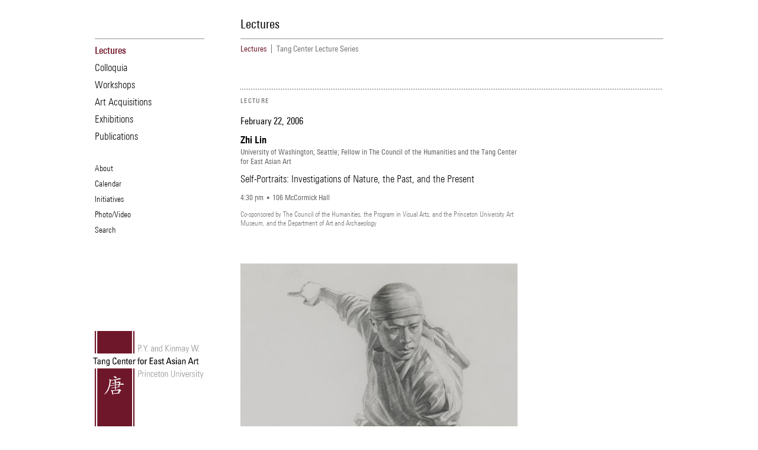

--- FILE ---
content_type: text/html; charset=UTF-8
request_url: https://tang.princeton.edu/lectures/zhi-lin-self-portraits-investigations-nature-past-and-present-02222006
body_size: 4753
content:
<!DOCTYPE html>
<html lang="en" dir="ltr" prefix="content: http://purl.org/rss/1.0/modules/content/  dc: http://purl.org/dc/terms/  foaf: http://xmlns.com/foaf/0.1/  og: http://ogp.me/ns#  rdfs: http://www.w3.org/2000/01/rdf-schema#  schema: http://schema.org/  sioc: http://rdfs.org/sioc/ns#  sioct: http://rdfs.org/sioc/types#  skos: http://www.w3.org/2004/02/skos/core#  xsd: http://www.w3.org/2001/XMLSchema# ">
  <head>
    <meta charset="utf-8" />
<meta name="Generator" content="Drupal 10 (https://www.drupal.org)" />
<meta name="MobileOptimized" content="width" />
<meta name="HandheldFriendly" content="true" />
<meta name="viewport" content="width=device-width, initial-scale=1.0" />
<link rel="icon" href="/sites/default/files/tang2.jpg" type="image/jpeg" />
<link rel="canonical" href="https://tang.princeton.edu/lectures/zhi-lin-self-portraits-investigations-nature-past-and-present-02222006" />
<link rel="shortlink" href="https://tang.princeton.edu/node/368" />

        <title>Zhi Lin - Self-Portraits: Investigations of Nature, the Past, and the Present
 - 02/22/2006 | Tang Center for East Asian Art</title>
    <!--<link href="//cdn-images.mailchimp.com/embedcode/classic-10_7.css" rel="stylesheet" type="text/css">-->
    <link rel="stylesheet" media="all" href="/sites/default/files/css/css_sqz_c9rAuhNyA03D2vkidcncjm-1fxw49NEXvsS67ZY.css?delta=0&amp;language=en&amp;theme=mjb&amp;include=eJxFyUsOgCAMRdENoSzJFKi_FEr6wITda3Tg7OReoaG9LelA1ItteC0cVVw-g1-1NHwyfv7LTTSQTBFwlYw2o7rDJ-uVZP7L3EvtQQ7snBwGGmcfCHwDpgErow" />
<link rel="stylesheet" media="all" href="//fonts.googleapis.com/earlyaccess/notosanstc.css" />
<link rel="stylesheet" media="all" href="/sites/default/files/css/css_ye75XlVMBaw_M1Gs2EaodN0FxUiF8T9jId_O-wfypgs.css?delta=2&amp;language=en&amp;theme=mjb&amp;include=eJxFyUsOgCAMRdENoSzJFKi_FEr6wITda3Tg7OReoaG9LelA1ItteC0cVVw-g1-1NHwyfv7LTTSQTBFwlYw2o7rDJ-uVZP7L3EvtQQ7snBwGGmcfCHwDpgErow" />

    
    <script>
      (function(d) {
        var config = {
          kitId: 'nsr5wdw',
          scriptTimeout: 3000,
          async: true
        },
        h=d.documentElement,t=setTimeout(function(){h.className=h.className.replace(/\bwf-loading\b/g,"")+" wf-inactive";},config.scriptTimeout),tk=d.createElement("script"),f=false,s=d.getElementsByTagName("script")[0],a;h.className+=" wf-loading";tk.src='https://use.typekit.net/'+config.kitId+'.js';tk.async=true;tk.onload=tk.onreadystatechange=function(){a=this.readyState;if(f||a&&a!="complete"&&a!="loaded")return;f=true;clearTimeout(t);try{Typekit.load(config)}catch(e){}};s.parentNode.insertBefore(tk,s)
      })(document);
    </script>
  </head>
  <body class="node node--368 node--lecture node--event">
        <a href="#main-content" class="visually-hidden focusable">
      Skip to main content
    </a>
    
      <div class="dialog-off-canvas-main-canvas" data-off-canvas-main-canvas>
    <div class="layout-container">

  <header class="layout-header border-b tablet">
    <div class="inner-container">
      <a class="layout-header__logo desktop-only" href="/">Tang Center for East Asian Art</a>
      <a class="layout-header__logo tablet" href="/">Tang Center for East Asian Art</a>
      <div id="menu-toggle" class="menu-toggle">
        <div class="menu-toggle__inner">
          <span></span>
          <span></span>
          <span></span>
        </div>
      </div>
    </div>
  </header>

  <aside id="navigation" class="layout-sidebar" role="complementary">
    <div class="layout-sidebar__nav border-t">
      <nav role="navigation" aria-labelledby="block-mjb-main-menu-menu" id="block-mjb-main-menu">
            
  <h2 class="visually-hidden" id="block-mjb-main-menu-menu">Main navigation</h2>
  

        
              <ul >
                        
          <li class="active-trail active"> 
            <a href="/lectures/all" data-drupal-link-system-path="lectures/all">Lectures</a> 
                                  </li>
                  
          <li> 
            <a href="/colloquia">Colloquia</a> 
                                  </li>
                  
          <li> 
            <a href="/workshops">Workshops</a> 
                                  </li>
                  
          <li> 
            <a href="/art-acquisitions">Art Acquisitions</a> 
                                  </li>
                  
          <li> 
            <a href="/exhibitions">Exhibitions</a> 
                                  </li>
                  
          <li> 
            <a href="/publications">Publications</a> 
                                  </li>
              </ul>
      


  </nav>

    </div>
    <div class="layout-sidebar__secondary-nav">
      <nav role="navigation" aria-labelledby="block-secondarynavigationmenu-menu" id="block-secondarynavigationmenu">
            
  <h2 class="visually-hidden" id="block-secondarynavigationmenu-menu">Secondary Navigation Menu</h2>
  

        
              <ul >
                        
          <li> 
            <a href="/about">About</a> 
                                  </li>
                  
          <li> 
            <a href="/calendar">Calendar</a> 
                                  </li>
                  
          <li> 
            <a href="/initiatives" data-drupal-link-system-path="node/60">Initiatives</a> 
                                  </li>
                  
          <li> 
            <a href="/gallery">Photo/Video</a> 
                                  </li>
                  
          <li> 
            <a href="/search/content" class="search-click" data-drupal-link-system-path="search/content">Search</a> 
                                  </li>
              </ul>
      


  </nav>

    </div>
    <a href="/" class="desktop-only layout-sidebar__logo">
      Tang Center for East Asian Art
    </a>
    <div class="layout-search layout-search--mobile hide">
      <div class="views-exposed-form" data-drupal-selector="views-exposed-form-search-page-2" id="block-exposedformsearchpage-2">
  
    
      <form action="/search/content/mobile" method="get" id="views-exposed-form-search-page-2" accept-charset="UTF-8">
  <div class="js-form-item form-item js-form-type-textfield form-item-km js-form-item-km">
      <label for="edit-km">Search terms</label>
        <input data-drupal-selector="edit-km" type="text" id="edit-km" name="km" value="" size="30" maxlength="128" class="form-text" />

        </div>
<div data-drupal-selector="edit-actions" class="form-actions js-form-wrapper form-wrapper" id="edit-actions"><input data-drupal-selector="edit-submit-search" type="submit" id="edit-submit-search" value="Search" class="button js-form-submit form-submit" />
</div>


</form>

  </div>

    </div>
  </aside>

  <main class="layout-main" role="main">
    <a id="main-content" tabindex="-1"></a>    
    <div class="layout-section-title border-b">
      <h1 class="style-aa">Lectures</h1>
    </div>

    <div class="layout-b-menu sub-menu">
      <div id="bMenuActive" class="menu-target mobile"></div>
      <div class="desktop">
                          <nav role="navigation" aria-labelledby="block-mainnavigation-menu" id="block-mainnavigation">
            
  <h2 class="visually-hidden" id="block-mainnavigation-menu">BMenu</h2>
  

        
              <ul >
                        
          <li class="active-trail active"> 
            <a href="/lectures/all" data-drupal-link-system-path="lectures/all">Lectures</a> 
                                  </li>
                  
          <li> 
            <a href="/tang-center-lecture-series" data-drupal-link-system-path="tang-center-lecture-series">Tang Center Lecture Series</a> 
                                  </li>
              </ul>
      


  </nav>

                          
              </div>
    </div>

          <div class="layout-c-menu sub-menu">
        <div id="cMenuActive" class="menu-target mobile"></div>
        <div class="desktop">
          
        </div>
      </div>
    
    <div class="layout-content">
              <div>
    <div data-drupal-messages-fallback class="hidden"></div>
<div id="block-mjb-content">
  
    
        <div data-history-node-id="368" class="layout layout--onecol hihi">
    <div  class="layout__region layout__region--content">
      
            <div class="style0 field--lecture-type">Lecture</div>
      
  <div class="style1 field--start-date">
    February 22, 2006
  </div>

            <div class="style2 field--speaker-full-name">Zhi Lin</div>
      
            <div class="style4 field--speaker-affiliation">University of Washington, Seattle; Fellow in The Council of the Humanities and the Tang Center for East Asian Art</div>
      
<div class="style3a field--title">
  <div>
        Self-Portraits: Investigations of Nature, the Past, and the Present
  </div>
</div>
<div  class="lecture-date-time-place style4">
    
            <div class="field--start-time">  <div class="layout layout--onecol hihi">
    <div  class="layout__region layout__region--content">
            <span  class="field--hour">
        
            4
      
  
    </span>

      <span  class="field--minute">
        
            30
      
  
    </span>

      <span  class="field--period">
        
            pm
      
  
    </span>


    </div>
  </div>

</div>
      
            <div class="field--location-tax">106 McCormick Hall</div>
      
  </div>
            <div class="style5 field--co-sponsor">Co-sponsored by The Council of the Humanities, the Program in Visual Arts, and the Princeton University Art Museum, and the Department of Art and Archaeology</div>
      


            <div class="field--key-image">  <div data-history-node-id="3108" class="layout layout--onecol hihi">
    <div  class="layout__region layout__region--content">
      
<div class="field--main-image">
    <a href="#" class="enlarge-link connected-link img-link">
    <img src="https://tang.princeton.edu/sites/default/files/styles/event_object/public/key-images/main/Zhi%20Lin%20Rider%20No.%202%20tcw_detail.jpg?itok=P3V589z8" alt="Rider No. 2, Study for &quot;Drawing and Quartering&quot;" />
  </a>
  <ul>
    <li class="style5b">
      <a id="caption-link" class="fresco connected-link" data-fresco-caption="Zhi Lin. b. 1959. <span>Rider No. 2, Study for <em>Drawing and Quartering</em></span>, ca. 2000. Graphite on paper. 28 × 21 cm. Collection of Jerome Silbergeld, Michelle DeKlyen, and Family." data-fresco-group="images" data-fresco-group-options="thumbnails: false" data-fresco-caption="" href="https://tang.princeton.edu/sites/default/files/key-images/main/Zhi%20Lin%20Rider%20No.%202%20tcw_detail.jpg">
        caption
      </a>
    </li>
    <li class="style5b">
      <a class="enlarge-link connected-link" href="#">overall view</a>
    </li>
    
        
        
  </ul>
  
      
</div>

    </div>
  </div>

</div>
      
      <div class="field--page-blocks">
              <div>  <div data-history-node-id="369" class="layout layout--onecol hihi">
    <div  class="layout__region layout__region--content">
      

<div class="field--page-block-content">
      <h3 class="style-bb pb-heading">Related</h3>
        <div>
        <div>  <div class="layout layout--onecol hihi">
    <div  class="layout__region layout__region--content">
      
      <div class="margin-t-super-sm t1 field--links">
              <div><a href="/workshops/artists-workshop-zhi-lin" target="">Artist’s Workshop: Zhi Lin</a></div>
          </div>
  
    </div>
  </div>

</div>
        </div>
  </div>

    </div>
  </div>

</div>
          </div>
  
    </div>
  </div>


  </div>

  </div>

    </div>
    
    <div class="layout-search layout-search--desktop hide">
      <a href="#" class="search-click search-close">Close</a>
      <div class="views-exposed-form" data-drupal-selector="views-exposed-form-search-page-1" id="block-exposedformsearchpage-1">
  
    
      <form action="/search/content" method="get" id="views-exposed-form-search-page-1" accept-charset="UTF-8">
  <div class="js-form-item form-item js-form-type-textfield form-item-k js-form-item-k">
      <label for="edit-k">Search terms</label>
        <input data-drupal-selector="edit-k" type="text" id="edit-k" name="k" value="" size="30" maxlength="128" class="form-text" />

        </div>
<div data-drupal-selector="edit-actions" class="form-actions js-form-wrapper form-wrapper" id="edit-actions--2"><input data-drupal-selector="edit-submit-search-2" type="submit" id="edit-submit-search--2" value="Search" class="button js-form-submit form-submit" />
</div>


</form>

  </div>

      <div class="layout-search__cover"></div>
    </div>
      
    <div style="clear: both;"></div>
  </main>
  <div class="layout-push"></div>
</div><footer class="layout-footer" role="contentinfo">
  <div class="layout-footer__inner border-t-dotted">
    <div class="footer-col footer-col--2 footer-col--contact">
      P.Y. and Kinmay W. Tang Center for East Asian Art<br />
Department of Art &amp; Archaeology<br />
3-S-2 Green Hall, Princeton University<br />
Princeton, New Jersey 08544
      <div class="layout-footer__menu mobile">
        
              <ul >
                        
          <li> 
            <a href="/about/contact" data-drupal-link-system-path="node/62">Contact</a> 
                                  </li>
                  
          <li> 
            <a href="https://www.princeton.edu/meet-princeton/visit-us" target="_blank">Directions</a> 
                                  </li>
              </ul>
      


      </div>
    </div>
    <div class="footer-col footer-col--3 footer-col--logos">
      <a href="https://artandarchaeology.princeton.edu/" target="_blank">
        <img src="/themes/custom/mjb/images/aa-logo.svg" alt="Department of Art and Archaeology" />
      </a>
      <a href="https://www.princeton.edu/" target="_blank">
        <img class="last" src="/themes/custom/mjb/images/princeton-logo.png" alt="Princeton University" />
      </a>
    </div>
    <div class="footer-col footer-col--1 footer-col--copyright">
      &copy; 2022 The Trustees of Princeton University<br />
      Last Updated: June 16, 2022
      <div class="layout-footer__menu desktop">
        
              <ul >
                        
          <li> 
            <a href="/about/contact" data-drupal-link-system-path="node/62">Contact</a> 
                                  </li>
                  
          <li> 
            <a href="https://www.princeton.edu/meet-princeton/visit-us" target="_blank">Directions</a> 
                                  </li>
              </ul>
      


      </div>
    </div>
  </div>
  <a href="/" class="tablet layout-footer__logo">Tang Center for East Asian Art</a>
</footer>


  </div>

    
    <script type="application/json" data-drupal-selector="drupal-settings-json">{"path":{"baseUrl":"\/","pathPrefix":"","currentPath":"node\/368","currentPathIsAdmin":false,"isFront":false,"currentLanguage":"en"},"pluralDelimiter":"\u0003","suppressDeprecationErrors":true,"ajaxTrustedUrl":{"\/search\/content":true,"\/search\/content\/mobile":true},"field_group":{"html_element":{"mode":"full","context":"view","settings":{"classes":"lecture-date-time-place style4","id":"","element":"div","show_label":false,"label_element":"h3","attributes":"","effect":"none","speed":"fast"}}},"user":{"uid":0,"permissionsHash":"62d2b2689d73fab5b249f503b3424478777a44a73685162562b6685c5e2e3ef1"}}</script>
<script src="/sites/default/files/js/js_OsACCM_jiATfQFcssBvRM14GsqjW1P5mxrgjkHLX_U4.js?scope=footer&amp;delta=0&amp;language=en&amp;theme=mjb&amp;include=eJzLzUrSTytKLU7O18kFMtNz8pMSc3SzisG8otTElNz8olQwpzwzJb8cAKNdEZs"></script>

  </body>
</html>


--- FILE ---
content_type: text/css
request_url: https://tang.princeton.edu/sites/default/files/css/css_ye75XlVMBaw_M1Gs2EaodN0FxUiF8T9jId_O-wfypgs.css?delta=2&language=en&theme=mjb&include=eJxFyUsOgCAMRdENoSzJFKi_FEr6wITda3Tg7OReoaG9LelA1ItteC0cVVw-g1-1NHwyfv7LTTSQTBFwlYw2o7rDJ-uVZP7L3EvtQQ7snBwGGmcfCHwDpgErow
body_size: 16512
content:
/* @license GPL-2.0-or-later https://www.drupal.org/licensing/faq */
.fr-window,.fr-window [class^="fr-"],.fr-overlay,.fr-overlay [class^="fr-"],.fr-spinner,.fr-spinner [class^="fr-"]{box-sizing:border-box;}.fr-window{position:fixed;width:100%;height:100%;top:0;left:0;transform:translateZ(0px);}.fr-overlay{z-index:99998;}.fr-window{z-index:99999;}.fr-spinner{z-index:100000;}.fr-overlay{position:fixed;top:0;left:0;height:100%;width:100%;}.fr-overlay-background{float:left;width:100%;height:100%;background:#000;opacity:.9;filter:alpha(opacity=90);}.fr-overlay-ui-fullclick .fr-overlay-background{background:#292929;opacity:1;filter:alpha(opacity=100);}.fr-window.fr-mobile-touch,.fr-overlay.fr-mobile-touch{position:absolute;overflow:visible;}.fr-measured{margin:0 !important;min-width:0 !important;min-height:0 !important;}.fr-box{position:absolute;top:0;left:0;width:100%;height:100%;}.fr-pages{position:absolute;width:100%;height:100%;overflow:hidden;-webkit-user-select:none;-khtml-user-select:none;-moz-user-select:none;-ms-user-select:none;user-select:none;}.fr-page{position:absolute;width:100%;height:100%;}.fr-container{position:absolute;top:0;left:0;right:0;bottom:0;margin:0;padding:0;text-align:center;}.fr-hovering-clickable .fr-container{cursor:pointer;}.fr-ui-inside .fr-container{padding:20px 20px;}.fr-ui-inside.fr-no-sides .fr-container{padding:20px;}.fr-ui-outside .fr-container{padding:20px 82px;}.fr-ui-outside.fr-no-sides .fr-container{padding:20px 48px;}@media all and (max-width:700px) and (orientation:portrait),all and (orientation:landscape) and (max-height:700px){.fr-ui-inside .fr-container{padding:12px 12px;}.fr-ui-inside.fr-no-sides .fr-container{padding:12px;}.fr-ui-outside .fr-container{padding:12px 72px;}.fr-ui-outside.fr-no-sides .fr-container{padding:12px 48px;}}@media all and (max-width:500px) and (orientation:portrait),all and (orientation:landscape) and (max-height:500px){.fr-ui-inside .fr-container{padding:0px 0px;}.fr-ui-inside.fr-no-sides .fr-container{padding:0px;}.fr-ui-outside .fr-container{padding:0px 72px;}.fr-ui-outside.fr-no-sides .fr-container{padding:0px 48px;}}.fr-ui-fullclick .fr-container{padding:0;}.fr-ui-fullclick.fr-no-sides .fr-container{padding:0;}.fr-ui-fullclick.fr-type-video .fr-container{padding:0px 62px;}.fr-ui-fullclick.fr-no-sides.fr-type-video .fr-container{padding:48px 0px;}.fr-overflow-y .fr-container{padding-top:0 !important;padding-bottom:0!important;}.fr-content,.fr-content-background{position:absolute;top:50%;left:50%;overflow:visible;}.fr-content-element{float:left;width:100%;height:100%;}.fr-content-background{background:#101010;}.fr-info{position:absolute;top:0;left:0;width:100%;text-align:left;-webkit-text-size-adjust:none;text-size-adjust:none;-webkit-user-select:text;-khtml-user-select:text;-moz-user-select:text;-ms-user-select:text;user-select:text;}.fr-info-background{position:absolute;top:0;left:0;height:100%;width:100%;background:#000;line-height:1%;filter:none;opacity:1;}.fr-ui-inside .fr-info-background{filter:alpha(opacity=80);opacity:.8;zoom:1;}.fr-ui-outside .fr-info-background{background:#0d0d0d;}.fr-content .fr-info{top:auto;bottom:0;}.fr-info-padder{display:block;overflow:hidden;padding:12px;position:relative;width:auto;}.fr-caption{width:auto;display:inline;}.fr-position{color:#b3b3b3;float:right;line-height:21px;opacity:0.99;position:relative;text-align:right;margin-left:15px;white-space:nowrap;}.fr-position-outside,.fr-position-inside{position:absolute;bottom:0;right:0;margin:12px;width:auto;padding:2px 8px;border-radius:10px;font-size:11px;line-height:20px;text-shadow:0 1px 0 rgba(0,0,0,.4);display:none;overflow:hidden;white-space:nowrap;-webkit-text-size-adjust:none;text-size-adjust:none;-webkit-user-select:text;-khtml-user-select:text;-moz-user-select:text;-ms-user-select:text;user-select:text;}.fr-position-inside{border:0;}.fr-position-background{position:absolute;top:0;left:0;width:100%;height:100%;background:#0d0d0d;filter:alpha(opacity=80);opacity:.8;zoom:1;}.fr-position-text{color:#b3b3b3;}.fr-position-outside .fr-position-text,.fr-position-inside .fr-position-text{float:left;position:relative;text-shadow:0 1px 1px rgba(0,0,0,.3);opacity:1;}.fr-ui-outside .fr-position-outside{display:block;}.fr-ui-outside .fr-info .fr-position{display:none;}.fr-ui-inside.fr-no-caption .fr-position-inside{display:block;}.fr-info a,.fr-info a:hover{color:#ccc;border:0;background:none;text-decoration:underline;}.fr-info a:hover{color:#eee;}.fr-ui-outside.fr-no-caption .fr-info{display:none;}.fr-ui-inside.fr-no-caption .fr-caption{display:none;}.fr-stroke{position:absolute;top:0;left:0;width:100%;height:1px;}.fr-stroke-vertical{width:1px;height:100%;}.fr-stroke-horizontal{padding:0 1px;}.fr-stroke-right{left:auto;right:0;}.fr-stroke-bottom{top:auto;bottom:0;}.fr-stroke-color{float:left;width:100%;height:100%;background:rgba(255,255,255,.08);}.fr-info .fr-stroke-color{background:rgba(80,80,80,.3);}.fr-ui-outside.fr-has-caption .fr-content .fr-stroke-bottom{display:none;}.fr-ui-fullclick .fr-stroke{display:none;}.fr-ui-fullclick .fr-content-background{box-shadow:none;}.fr-info .fr-stroke-top{display:none;}.fr-side{position:absolute;top:50%;width:54px;height:72px;margin:0 9px;margin-top:-36px;cursor:pointer;-webkit-user-select:none;-moz-user-select:none;user-select:none;zoom:1;}.fr-side-previous{left:0;}.fr-side-next{right:0;left:auto;}.fr-side-disabled{cursor:default;}.fr-side-hidden{display:none !important;}.fr-side-button{float:left;width:100%;height:100%;margin:0;padding:0;}.fr-side-button-background{position:absolute;top:0;left:0;width:100%;height:100%;background-color:#101010;}.fr-side-button-icon{float:left;position:relative;height:100%;width:100%;zoom:1;background-position:50% 50%;background-repeat:no-repeat;}@media all and (max-width:500px) and (orientation:portrait),all and (orientation:landscape) and (max-height:414px){.fr-side{width:54px;height:60px;margin:0;margin-top:-30px;}.fr-side-button{width:48px;height:60px;margin:0 3px;}}.fr-close{position:absolute;width:48px;height:48px;top:0;right:0;cursor:pointer;-webkit-user-select:none;-moz-user-select:none;user-select:none;}.fr-close-background,.fr-close-icon{position:absolute;top:12px;left:12px;height:26px;width:26px;background-position:50% 50%;background-repeat:no-repeat;}.fr-close-background{background-color:#000;}.fr-thumbnails{position:absolute;overflow:hidden;}.fr-thumbnails-disabled .fr-thumbnails{display:none !important;}.fr-thumbnails-horizontal .fr-thumbnails{width:100%;height:12%;min-height:74px;max-height:160px;bottom:0;}.fr-thumbnails-vertical .fr-thumbnails{height:100%;width:10%;min-width:74px;max-width:160px;left:0;}.fr-thumbnails,.fr-thumbnails *{-webkit-user-select:none;-khtml-user-select:none;-moz-user-select:none;-ms-user-select:none;user-select:none;}.fr-thumbnails-wrapper{position:absolute;top:0;left:50%;height:100%;}.fr-thumbnails-vertical .fr-thumbnails-wrapper{top:50%;left:0;}.fr-thumbnails-slider{position:relative;width:100%;height:100%;float:left;zoom:1;}.fr-thumbnails-slider-slide{position:absolute;top:0;left:0;height:100%;}.fr-thumbnails-thumbs{float:left;height:100%;overflow:hidden;position:relative;top:0;left:0;}.fr-thumbnails-slide{position:absolute;top:0;height:100%;width:100%;}.fr-thumbnail-frame{position:absolute;zoom:1;overflow:hidden;}.fr-thumbnail{position:absolute;width:30px;height:100%;left:50%;top:50%;zoom:1;cursor:pointer;margin:0 10px;}.fr-ltIE9 .fr-thumbnail *{overflow:hidden;z-index:1;zoom:1;}.fr-thumbnail-wrapper{position:relative;background:#161616;width:100%;height:100%;float:left;overflow:hidden;display:inline;z-index:0;}.fr-thumbnail-overlay{cursor:pointer;}.fr-thumbnail-active .fr-thumbnail-overlay{cursor:default;}.fr-thumbnail-overlay,.fr-thumbnail-overlay-background,.fr-thumbnail-overlay-border{position:absolute;top:0;left:0;width:100%;height:100%;border-width:0;overflow:hidden;border-style:solid;border-color:transparent;}.fr-ltIE9 .fr-thumbnail-overlay-border{border-width:0 !important;}.fr-thumbnail .fr-thumbnail-image{position:absolute;filter:alpha(opacity=85);opacity:.85;max-width:none;}.fr-thumbnail:hover .fr-thumbnail-image,.fr-thumbnail-active:hover .fr-thumbnail-image{filter:alpha(opacity=99);opacity:.99;}.fr-thumbnail-active .fr-thumbnail-image,.fr-thumbnail-active:hover .fr-thumbnail-image{filter:alpha(opacity=35);opacity:.35;}.fr-thumbnail-active{cursor:default;}.fr-thumbnail-loading,.fr-thumbnail-loading-background,.fr-thumbnail-loading-icon{position:absolute;top:0;left:0;width:100%;height:100%;}.fr-thumbnail-loading-background{background-color:#161616;background-position:50% 50%;background-repeat:no-repeat;opacity:.8;position:relative;float:left;}.fr-thumbnail-loading-icon{display:none;}.fr-thumbnail-error .fr-thumbnail-image{position:absolute;top:0;left:0;width:100%;height:100%;background-color:#202020;}.fr-thumbnails-side{float:left;height:100%;width:28px;margin:0 5px;position:relative;overflow:hidden;}.fr-thumbnails-side-previous{margin-left:12px;}.fr-thumbnails-side-next{margin-right:12px;}.fr-thumbnails-vertical .fr-thumbnails-side{height:28px;width:100%;margin:10px 0;}.fr-thumbnails-vertical .fr-thumbnails-side-previous{margin-top:20px;}.fr-thumbnails-vertical .fr-thumbnails-side-next{margin-bottom:20px;}.fr-thumbnails-side-button{position:absolute;top:50%;left:50%;margin-top:-14px;margin-left:-14px;width:28px;height:28px;cursor:pointer;}.fr-thumbnails-side-button-background{position:absolute;top:0;left:0;height:100%;width:100%;filter:alpha(opacity=80);opacity:.8;-moz-transition:background-color .2s ease-in;-webkit-transition:background-color .2s ease-in;transition:background-color .2s ease-in;background-color:#333;cursor:pointer;border-radius:4px;}.fr-thumbnails-side-button:hover .fr-thumbnails-side-button-background{background-color:#3b3b3b;}.fr-thumbnails-side-button-disabled *{cursor:default;}.fr-thumbnails-side-button-disabled:hover .fr-thumbnails-side-button-background{background-color:#333;}.fr-thumbnails-side-button-icon{height:42px;width:42px;position:absolute;top:0;left:0;width:100%;height:100%;}.fr-thumbnails-vertical .fr-thumbnails-side,.fr-thumbnails-vertical .fr-thumbnails-thumbs,.fr-thumbnails-vertical .fr-thumbnail-frame{clear:both;}.fr-window-ui-fullclick .fr-thumbnails{background:#090909;}.fr-window-ui-fullclick.fr-thumbnails-enabled.fr-thumbnails-horizontal .fr-info .fr-stroke-bottom{display:block !important;}.fr-window-ui-fullclick.fr-thumbnails-enabled.fr-thumbnails-vertical .fr-info .fr-stroke-left{display:block !important;}.fr-thumbnails-horizontal .fr-thumbnails-thumbs{padding:12px 5px;}.fr-thumbnails-vertical .fr-thumbnails-thumbs{padding:5px 12px;}.fr-thumbnails-measured .fr-thumbnails-thumbs{padding:0 !important;}@media all and (min-height:700px){.fr-thumbnails-horizontal .fr-thumbnails-thumbs{padding:16px 8px;}.fr-thumbnails-horizontal .fr-thumbnails-side{margin:0 8px;}.fr-thumbnails-horizontal .fr-thumbnails-side-previous{margin-left:16px;}.fr-thumbnails-horizontal .fr-thumbnails-side-next{margin-right:16px;}}@media all and (min-height:980px){.fr-thumbnails-horizontal .fr-thumbnails-thumbs{padding:20px 10px;}.fr-thumbnails-horizontal .fr-thumbnails-side{margin:0 10px;}.fr-thumbnails-horizontal .fr-thumbnails-side-previous{margin-left:20px;}.fr-thumbnails-horizontal .fr-thumbnails-side-next{margin-right:20px;}}@media all and (min-width:1200px){.fr-thumbnails-vertical .fr-thumbnails-thumbs{padding:8px 16px;}.fr-thumbnails-vertical .fr-thumbnails-side{margin:0 8px;}.fr-thumbnails-vertical .fr-thumbnails-side-previous{margin-top:16px;}.fr-thumbnails-vertical .fr-thumbnails-side-next{margin-bottom:16px;}}@media all and (min-width:1800px){.fr-thumbnails-vertical .fr-thumbnails-thumbs{padding:10px 20px;}.fr-thumbnails-vertical .fr-thumbnails-side{margin:10px 0;}.fr-thumbnails-vertical .fr-thumbnails-side-previous{margin-top:20px;}.fr-thumbnails-vertical .fr-thumbnails-side-next{margin-bottom:20px;}}@media all and (max-width:500px) and (orientation:portrait),all and (orientation:landscape) and (max-height:500px){.fr-thumbnails-horizontal .fr-thumbnails{display:none !important;}}@media all and (max-width:700px) and (orientation:portrait),all and (orientation:landscape) and (max-height:414px){.fr-thumbnails-vertical .fr-thumbnails{display:none !important;}}@media all and (max-width:500px) and (orientation:portrait),all and (orientation:landscape) and (max-height:414px){.fr-page{min-width:100%;}.fr-page{min-height:100%;}}.fr-window-ui-fullclick .fr-side-next-outside,.fr-window-ui-fullclick .fr-side-previous-outside,.fr-window-ui-fullclick .fr-close-outside,.fr-window-ui-fullclick .fr-content .fr-side-next,.fr-window-ui-fullclick .fr-content .fr-side-previous,.fr-window-ui-fullclick .fr-content .fr-close,.fr-window-ui-fullclick .fr-content .fr-info,.fr-window-ui-outside .fr-side-next-fullclick,.fr-window-ui-outside .fr-side-previous-fullclick,.fr-window-ui-outside .fr-close-fullclick,.fr-window-ui-outside .fr-content .fr-side-next,.fr-window-ui-outside .fr-content .fr-side-previous,.fr-window-ui-outside .fr-content .fr-close,.fr-window-ui-outside .fr-content .fr-info,.fr-window-ui-inside .fr-page > .fr-info,.fr-window-ui-inside .fr-side-next-fullclick,.fr-window-ui-inside .fr-side-previous-fullclick,.fr-window-ui-inside .fr-close-fullclick,.fr-window-ui-inside .fr-side-next-outside,.fr-window-ui-inside .fr-side-previous-outside,.fr-window-ui-inside .fr-close-outside{display:none !important;}.fr-toggle-ui{opacity:0;-webkit-transition:opacity .3s;transition:opacity .3s;}.fr-visible-fullclick-ui .fr-box > .fr-toggle-ui,.fr-visible-inside-ui .fr-ui-inside .fr-toggle-ui{opacity:1;}.fr-hidden-fullclick-ui .fr-box > .fr-toggle-ui,.fr-hidden-inside-ui .fr-ui-inside .fr-toggle-ui{-webkit-transition:opacity .3s;transition:opacity .3s;}.fr-ltIE9.fr-hidden-fullclick-ui .fr-box > .fr-toggle-ui,.fr-ltIE9.fr-hidden-inside-ui .fr-ui-inside .fr-toggle-ui{display:none;}.fr-spinner{position:fixed;width:52px;height:52px;background:#101010;background:rgba(16,16,16,.85);border-radius:5px;}.fr-spinner div{position:absolute;top:0;left:0;height:64%;width:64%;margin-left:18%;margin-top:18%;opacity:1;-webkit-animation:fresco-12 1.2s infinite ease-in-out;animation:fresco-12 1.2s infinite ease-in-out;}.fr-spinner div:after{content:'';position:absolute;top:0;left:50%;width:2px;height:8px;margin-left:-1px;background:#fff;box-shadow:0 0 1px rgba(0,0,0,0);}.fr-spinner div.fr-spin-1{-ms-transform:rotate(30deg);-webkit-transform:rotate(30deg);transform:rotate(30deg);-webkit-animation-delay:-1.1s;animation-delay:-1.1s;}.fr-spinner div.fr-spin-2{-ms-transform:rotate(60deg);-webkit-transform:rotate(60deg);transform:rotate(60deg);-webkit-animation-delay:-1.0s;animation-delay:-1.0s;}.fr-spinner div.fr-spin-3{-ms-transform:rotate(90deg);-webkit-transform:rotate(90deg);transform:rotate(90deg);-webkit-animation-delay:-0.9s;animation-delay:-0.9s;}.fr-spinner div.fr-spin-4{-ms-transform:rotate(120deg);-webkit-transform:rotate(120deg);transform:rotate(120deg);-webkit-animation-delay:-0.8s;animation-delay:-0.8s;}.fr-spinner div.fr-spin-5{-ms-transform:rotate(150deg);-webkit-transform:rotate(150deg);transform:rotate(150deg);-webkit-animation-delay:-0.7s;animation-delay:-0.7s;}.fr-spinner div.fr-spin-6{-ms-transform:rotate(180deg);-webkit-transform:rotate(180deg);transform:rotate(180deg);-webkit-animation-delay:-0.6s;animation-delay:-0.6s;}.fr-spinner div.fr-spin-6{-ms-transform:rotate(180deg);-webkit-transform:rotate(180deg);transform:rotate(180deg);-webkit-animation-delay:-0.6s;animation-delay:-0.6s;}.fr-spinner div.fr-spin-7{-ms-transform:rotate(210deg);-webkit-transform:rotate(210deg);transform:rotate(210deg);-webkit-animation-delay:-0.5s;animation-delay:-0.5s;}.fr-spinner div.fr-spin-8{-ms-transform:rotate(240deg);-webkit-transform:rotate(240deg);transform:rotate(240deg);-webkit-animation-delay:-0.4s;animation-delay:-0.4s;}.fr-spinner div.fr-spin-9{-ms-transform:rotate(270deg);-webkit-transform:rotate(270deg);transform:rotate(270deg);-webkit-animation-delay:-0.3s;animation-delay:-0.3s;}.fr-spinner div.fr-spin-10{-ms-transform:rotate(300deg);-webkit-transform:rotate(300deg);transform:rotate(300deg);-webkit-animation-delay:-0.2s;animation-delay:-0.2s;}.fr-spinner div.fr-spin-11{-ms-transform:rotate(330deg);-webkit-transform:rotate(330deg);transform:rotate(330deg);-webkit-animation-delay:-0.1s;animation-delay:-0.1s;}.fr-spinner div.fr-spin-12{-ms-transform:rotate(360deg);-webkit-transform:rotate(360deg);transform:rotate(360deg);-webkit-animation-delay:0s;animation-delay:0s;}@-webkit-keyframes fresco-12{0%{opacity:1;}100%{opacity:0;}}@keyframes fresco-12{0%{opacity:1;}100%{opacity:0;}}.fr-thumbnail-spinner{position:absolute;top:50%;left:50%;margin-top:-20px;margin-left:-20px;width:40px;height:40px;}.fr-thumbnail-spinner-spin{position:relative;float:left;margin:8px 0 0 8px;text-indent:-9999em;border-top:2px solid rgba(255,255,255,0.2);border-right:2px solid rgba(255,255,255,0.2);border-bottom:2px solid rgba(255,255,255,0.2);border-left:2px solid #fff;-webkit-animation:fr-thumbnail-spin 1.1s infinite linear;animation:fr-thumbnail-spin 1.1s infinite linear;}.fr-thumbnail-spinner-spin,.fr-thumbnail-spinner-spin:after{border-radius:50%;width:24px;height:24px;}@-webkit-keyframes fr-thumbnail-spin{0%{-webkit-transform:rotate(0deg);transform:rotate(0deg);}100%{-webkit-transform:rotate(360deg);transform:rotate(360deg);}}@keyframes fr-thumbnail-spin{0%{-webkit-transform:rotate(0deg);transform:rotate(0deg);}100%{-webkit-transform:rotate(360deg);transform:rotate(360deg);}}.fr-error{float:left;position:relative;background-color:#ca3434;width:160px;height:160px;}.fr-error-icon{position:absolute;width:42px;height:42px;top:50%;left:50%;margin-left:-21px;margin-top:-21px;}.fr-window-skin-fresco .fr-side-button-icon,.fr-window-skin-fresco .fr-close-icon,.fr-window-skin-fresco .fr-thumbnails-side-button-icon,.fr-window-skin-fresco .fr-error-icon{background-image:url(/themes/custom/mjb/lib/fresco/skins/fresco/sprite.svg);}.fr-window-skin-fresco.fr-no-svg .fr-side-button-icon,.fr-window-skin-fresco.fr-no-svg .fr-close-icon,.fr-window-skin-fresco.fr-no-svg .fr-thumbnails-side-button-icon,.fr-window-skin-fresco .fr-error-icon{background-image:url(/themes/custom/mjb/lib/fresco/skins/fresco/sprite.png);}.fr-window-skin-fresco .fr-error-icon{background-position:-160px -126px;}.fr-window-skin-fresco .fr-content-background{background:#101010;box-shadow:0 0 5px rgba(0,0,0,.4);}.fr-window-skin-fresco.fr-window-ui-fullclick .fr-content-background{box-shadow:none;}.fr-window-skin-fresco .fr-thumbnail-wrapper{box-shadow:0 0 3px rgba(0,0,0,.3);}.fr-window-skin-fresco .fr-thumbnail-active .fr-thumbnail-wrapper{box-shadow:0 0 1px rgba(0,0,0,.1);}.fr-window-skin-fresco .fr-side-button-background{background-color:transparent;}.fr-window-skin-fresco .fr-side-previous .fr-side-button-icon{background-position:-13px -14px;}.fr-window-skin-fresco .fr-side-next .fr-side-button-icon{background-position:-93px -14px;}.fr-window-skin-fresco .fr-side-previous:hover .fr-side-button-icon{background-position:-13px -114px;}.fr-window-skin-fresco .fr-side-next:hover .fr-side-button-icon{background-position:-93px -114px;}.fr-window-skin-fresco.fr-no-svg .fr-hovering-previous .fr-side-previous .fr-side-button-icon,.fr-window-skin-fresco.fr-no-svg.fr-mobile-touch .fr-side-previous .fr-side-button-icon{background-position:-13px -114px;}.fr-window-skin-fresco.fr-no-svg .fr-hovering-next .fr-side-next .fr-side-button-icon,.fr-window-skin-fresco.fr-no-svg.fr-mobile-touch .fr-side-next .fr-side-button-icon{background-position:-93px -114px;}.fr-window-skin-fresco.fr-no-svg .fr-side-previous.fr-side-disabled .fr-side-button-icon,.fr-window-skin-fresco.fr-no-svg .fr-hovering-previous .fr-side-previous.fr-side-disabled .fr-side-button-icon,.fr-window-skin-fresco.fr-no-svg .fr-side-previous.fr-side-disabled:hover .fr-side-button-icon{background-position:-13px -214px;}.fr-window-skin-fresco.fr-no-svg .fr-side-next.fr-side-disabled .fr-side-button-icon,.fr-window-skin-fresco.fr-no-svg .fr-hovering-next .fr-side-next.fr-side-disabled .fr-side-button-icon,.fr-window-skin-fresco.fr-no-svg .fr-side-next.fr-side-disabled:hover .fr-side-button-icon{background-position:-93px -214px;}.fr-window-skin-fresco.fr-svg .fr-side-previous .fr-side-button-icon{background-position:-13px -114px;}.fr-window-skin-fresco.fr-svg .fr-side-next .fr-side-button-icon{background-position:-93px -114px;}.fr-window-skin-fresco.fr-svg .fr-side-button-icon{opacity:.5;}.fr-window-skin-fresco.fr-svg .fr-side:hover .fr-side-button-icon,.fr-window-skin-fresco.fr-svg .fr-hovering-previous .fr-side-previous .fr-side-button-icon,.fr-window-skin-fresco.fr-svg .fr-hovering-next .fr-side-next .fr-side-button-icon{opacity:1;}.fr-window-skin-fresco.fr-svg.fr-mobile-touch .fr-side .fr-side-button-icon{opacity:.8;}.fr-window-skin-fresco.fr-svg .fr-side-disabled .fr-side-button-icon,.fr-window-skin-fresco.fr-svg .fr-hovering-previous .fr-side-disabled .fr-side-button-icon,.fr-window-skin-fresco.fr-svg .fr-hovering-next .fr-side-disabled .fr-side-button-icon,.fr-window-skin-fresco.fr-svg .fr-side-disabled:hover .fr-side-button-icon,.fr-window-skin-fresco.fr-svg.fr-mobile-touch .fr-side-disabled .fr-side-button-icon{opacity:.2;}.fr-window-skin-fresco.fr-window-ui-inside .fr-type-image .fr-side-disabled .fr-side-button-icon,.fr-window-skin-fresco.fr-window-ui-fullclick.fr-showing-type-image .fr-side-disabled .fr-side-button-icon{background-image:none;}@media all and (max-width:500px) and (orientation:portrait),all and (orientation:landscape) and (max-height:414px){.fr-window-skin-fresco .fr-side-previous .fr-side-button-icon{background-position:0px -300px;}.fr-window-skin-fresco .fr-side-next .fr-side-button-icon{background-position:-48px -300px;}.fr-window-skin-fresco .fr-side-previous:hover .fr-side-button-icon{background-position:0px -360px;}.fr-window-skin-fresco .fr-side-next:hover .fr-side-button-icon{background-position:-48px -360px;}.fr-window-skin-fresco.fr-no-svg .fr-hovering-previous .fr-side-previous .fr-side-button-icon,.fr-window-skin-fresco.fr-no-svg.fr-mobile-touch .fr-side-previous .fr-side-button-icon{background-position:0px -360px;}.fr-window-skin-fresco.fr-no-svg .fr-hovering-next .fr-side-next .fr-side-button-icon,.fr-window-skin-fresco.fr-no-svg.fr-mobile-touch .fr-side-next .fr-side-button-icon{background-position:-48px -360px;}.fr-window-skin-fresco.fr-svg .fr-side-previous .fr-side-button-icon{background-position:0px -360px;}.fr-window-skin-fresco.fr-svg .fr-side-next .fr-side-button-icon{background-position:-48px -360px;}.fr-window-skin-fresco.fr-no-svg .fr-side-previous.fr-side-disabled .fr-side-button-icon,.fr-window-skin-fresco.fr-no-svg .fr-hovering-previous .fr-side-previous.fr-side-disabled .fr-side-button-icon,.fr-window-skin-fresco.fr-no-svg .fr-side-previous.fr-side-disabled:hover .fr-side-button-icon{background-position:0px -420px;}.fr-window-skin-fresco.fr-no-svg .fr-side-next.fr-side-disabled .fr-side-button-icon,.fr-window-skin-fresco.fr-no-svg .fr-hovering-next .fr-side-next.fr-side-disabled .fr-side-button-icon,.fr-window-skin-fresco.fr-no-svg .fr-side-next.fr-side-disabled:hover .fr-side-button-icon{background-position:-48px -420px;}}.fr-window-skin-fresco.fr-window-ui-outside .fr-close-background{background-color:#363636;}.fr-window-skin-fresco.fr-window-ui-outside .fr-close:hover .fr-close-background{background-color:#434343;}.fr-window-skin-fresco.fr-window-ui-inside .fr-close-background,.fr-window-skin-fresco.fr-window-ui-fullclick .fr-close-background{background-color:#131313;filter:alpha(opacity=80);opacity:.8;}.fr-window-skin-fresco.fr-window-ui-inside .fr-close:hover .fr-close-background,.fr-window-skin-fresco.fr-window-ui-fullclick .fr-close:hover .fr-close-background{background-color:#191919;}.fr-window-skin-fresco .fr-close .fr-close-icon{background-position:-168px -8px;}.fr-window-skin-fresco .fr-close:hover .fr-close-icon{background-position:-210px -8px;}.fr-window-skin-fresco.fr-svg .fr-close .fr-close-icon{background-position:-210px -8px;opacity:.8;}.fr-window-skin-fresco .fr-close:hover .fr-close-icon{opacity:1;}.fr-window-skin-fresco.fr-svg.fr-mobile-touch .fr-close .fr-close-icon,.fr-window-skin-fresco.fr-mobile-touch .fr-close:hover .fr-close-icon{opacity:1;}.fr-window-skin-fresco .fr-thumbnail-wrapper{border-color:transparent;border-style:solid;border-width:0;}.fr-window-skin-fresco .fr-thumbnail-wrapper{box-shadow:0 0 3px rgba(0,0,0,.3);}.fr-window-skin-fresco .fr-thumbnail-active .fr-thumbnail-wrapper{box-shadow:0 0 1px rgba(0,0,0,.1);}.fr-window-skin-fresco .fr-thumbnail-wrapper{box-shadow:0 -1px 4px rgba(0,0,0,.3);}.fr-window-skin-fresco .fr-thumbnail-overlay-border{border-width:1px;border-color:rgba(255,255,255,.08);}.fr-window-skin-fresco .fr-thumbnail-active .fr-thumbnail-overlay-border,.fr-window-skin-fresco .fr-thumbnail-active:hover .fr-thumbnail-overlay-border{border:0px;}.fr-window-skin-fresco .fr-thumbnails-side-previous .fr-thumbnails-side-button-icon{background-position:-167px -49px;}.fr-window-skin-fresco .fr-thumbnails-side-previous:hover .fr-thumbnails-side-button-icon{background-position:-209px -49px;}.fr-window-skin-fresco .fr-thumbnails-side-next .fr-thumbnails-side-button-icon{background-position:-167px -91px;}.fr-window-skin-fresco .fr-thumbnails-side-next:hover .fr-thumbnails-side-button-icon{background-position:-209px -91px;}.fr-window-skin-fresco.fr-thumbnails-vertical .fr-thumbnails-side-previous .fr-thumbnails-side-button-icon{background-position:-293px -49px;}.fr-window-skin-fresco.fr-thumbnails-vertical .fr-thumbnails-side-previous:hover .fr-thumbnails-side-button-icon{background-position:-335px -49px;}.fr-window-skin-fresco.fr-thumbnails-vertical .fr-thumbnails-side-next .fr-thumbnails-side-button-icon{background-position:-293px -91px;}.fr-window-skin-fresco.fr-thumbnails-vertical .fr-thumbnails-side-next:hover .fr-thumbnails-side-button-icon{background-position:-335px -91px;}.fr-window-skin-fresco.fr-svg .fr-thumbnails-side .fr-thumbnails-side-button-icon{-moz-transition:opacity .2s ease-in;-webkit-transition:opacity .2s ease-in;transition:opacity .2s ease-in;opacity:.8;}.fr-window-skin-fresco.fr-svg .fr-thumbnails-side-previous .fr-thumbnails-side-button-icon,.fr-window-skin-fresco.fr-svg .fr-thumbnails-side-previous .fr-thumbnails-side-button-disabled{background-position:-167px -49px;}.fr-window-skin-fresco.fr-svg .fr-thumbnails-side-next .fr-thumbnails-side-button-icon,.fr-window-skin-fresco.fr-svg .fr-thumbnails-side-next .fr-thumbnails-side-button-disabled{background-position:-209px -91px;}.fr-window-skin-fresco.fr-svg .fr-thumbnails-side:hover .fr-thumbnails-side-button-icon{opacity:1;}.fr-window-skin-fresco.fr-svg.fr-thumbnails-vertical .fr-thumbnails-side-previous .fr-thumbnails-side-button-icon,.fr-window-skin-fresco.fr-svg.fr-thumbnails-vertical .fr-thumbnails-side-previous .fr-thumbnails-side-button-disabled{background-position:-293px -49px;}.fr-window-skin-fresco.fr-svg.fr-thumbnails-vertical .fr-thumbnails-side-next .fr-thumbnails-side-button-icon,.fr-window-skin-fresco.fr-svg.fr-thumbnails-vertical .fr-thumbnails-side-next .fr-thumbnails-side-button-disabled{background-position:-335px -91px;}.fr-window-skin-fresco.fr-svg .fr-thumbnails-side .fr-thumbnails-side-button-disabled,.fr-window-skin-fresco.fr-svg .fr-thumbnails-side:hover .fr-thumbnails-side-button-disabled{opacity:.5;}.fr-window-skin-fresco.fr-no-svg .fr-thumbnails-side-previous .fr-thumbnails-side-button-disabled .fr-thumbnails-side-button-icon,.fr-window-skin-fresco.fr-no-svg .fr-thumbnails-side-previous:hover .fr-thumbnails-side-button-disabled .fr-thumbnails-side-button-icon{background-position:-251px -49px;}.fr-window-skin-fresco.fr-no-svg .fr-thumbnails-side-next .fr-thumbnails-side-button-disabled .fr-thumbnails-side-button-icon,.fr-window-skin-fresco.fr-no-svg .fr-thumbnails-side-next:hover .fr-thumbnails-side-button-disabled .fr-thumbnails-side-button-icon{background-position:-251px -91px;}.fr-window-skin-fresco.fr-no-svg .fr-thumbnails-side .fr-thumbnails-side-button-disabled .fr-thumbnails-side-button-background,.fr-window-skin-fresco.fr-no-svg .fr-thumbnails-side:hover .fr-thumbnails-side-button-disabled .fr-thumbnails-side-button-background{filter:alpha(opacity=50);}.fr-window-skin-fresco.fr-no-svg.fr-thumbnails-vertical .fr-thumbnails-side-previous .fr-thumbnails-side-button-disabled .fr-thumbnails-side-button-icon,.fr-window-skin-fresco.fr-no-svg.fr-thumbnails-vertical .fr-thumbnails-side-previous:hover .fr-thumbnails-side-button-disabled .fr-thumbnails-side-button-icon{background-position:-377px -49px;}.fr-window-skin-fresco.fr-no-svg.fr-thumbnails-vertical .fr-thumbnails-side-next .fr-thumbnails-side-button-disabled .fr-thumbnails-side-button-icon,.fr-window-skin-fresco.fr-no-svg.fr-thumbnails-vertical .fr-thumbnails-side-next:hover .fr-thumbnails-side-button-disabled .fr-thumbnails-side-button-icon{background-position:-377px -91px;}
@font-face{font-family:"Univers Next";src:url(/themes/custom/mjb/fonts/UniversNext320CondensedLight_normal_condensed.woff2) format("woff2"),url(/themes/custom/mjb/fonts/UniversNext320CondensedLight_normal_condensed.woff) format("woff");font-weight:300;font-style:normal;font-stretch:condensed;font-display:swap;}@font-face{font-family:"Univers Next";src:url(/themes/custom/mjb/fonts/UniversNext321CondensedLightItalic_italic_condensed.woff2) format("woff2"),url(/themes/custom/mjb/fonts/UniversNext321CondensedLightItalic_italic_condensed.woff) format("woff");font-weight:300;font-style:italic;font-stretch:condensed;font-display:swap;}@font-face{font-family:"Univers Next";src:url(/themes/custom/mjb/fonts/UniversNext420CondensedRegular_normal_condensed.woff2) format("woff2"),url(/themes/custom/mjb/fonts/UniversNext420CondensedRegular_normal_condensed.woff) format("woff");font-weight:400;font-style:normal;font-stretch:condensed;font-display:swap;}@font-face{font-family:"Univers Next";src:url(/themes/custom/mjb/fonts/UniversNext421CondensedItalic_italic_condensed.woff2) format("woff2"),url(/themes/custom/mjb/fonts/UniversNext421CondensedItalic_italic_condensed.woff) format("woff");font-weight:400;font-style:italic;font-stretch:condensed;font-display:swap;}@font-face{font-family:"Univers Next";src:url(/themes/custom/mjb/fonts/UniversNext520CondensedMedium_normal_condensed.woff2) format("woff2"),url(/themes/custom/mjb/fonts/UniversNext520CondensedMedium_normal_condensed.woff) format("woff");font-weight:500;font-style:normal;font-stretch:condensed;font-display:swap;}@font-face{font-family:"Univers Next";src:url(/themes/custom/mjb/fonts/UniversNext620CondensedBold_normal_condensed.woff2) format("woff2"),url(/themes/custom/mjb/fonts/UniversNext620CondensedBold_normal_condensed.woff) format("woff");font-weight:600;font-style:normal;font-stretch:condensed;font-display:swap;}@font-face{font-family:"Univers Next";src:url(/themes/custom/mjb/fonts/UniversNext621CondensedBoldItalic_italic_condensed.woff2) format("woff2"),url(/themes/custom/mjb/fonts/UniversNext621CondensedBoldItalic_italic_condensed.woff) format("woff");font-weight:600;font-style:italic;font-stretch:condensed;font-display:swap;}a{text-decoration:none;}.margin-tb{margin-top:42px;margin-bottom:42px;}.margin-tb-sm{margin-top:21px;margin-bottom:21px;}.margin-t-lg{margin-top:60px;}.margin-t{margin-top:42px;}.margin-t-sm{margin-top:15px;}.margin-t-super-sm{margin-top:12px;}.margin-b{margin-bottom:42px;}.margin-b-super-sm{margin-bottom:12px;}.margin-b-sm{margin-bottom:15px;}.margin-b-lg{margin-bottom:60px;}.margin-b-super{margin-bottom:84px;}.margin-r{margin-right:15px;}.pad{padding:42px;}.pad-sm{padding:21px;}.pad-tb{padding-top:42px;padding-bottom:42px;}.pad-tb-sm{padding-top:21px;padding-bottom:21px;}.pad-tb-lg{padding-top:60px;padding-bottom:60px;}.pad-t{padding-top:42px;}.pad-t-sm{padding-top:15px;}.pad-t-super-sm{padding-top:12px;}.pad-t-lg{padding-top:42px;}.pad-b{padding-bottom:42px;}.pad-b-sm{padding-bottom:15px;}.pad-b-lg{padding-bottom:60px;}.pad-lr{padding-left:21px;padding-right:21px;}.float-full{width:100%;float:left;}.center{text-align:center;}.left{text-align:left;}.small-text{font-size:12px;}.uppercase{text-transform:uppercase;}.normalcase{text-transform:none !important;}.bg-grey{background-color:#e2e6e9;}.bg-light-grey{background-color:#eeeff0;}.bg-white{background-color:#fff;}.text-white{color:#fff;}.text-grey{color:#a5a5a4;}img{max-width:100%;height:auto;}.border-t{border-top:1px solid #939393;}.border-b{border-bottom:1px solid #939393;}.border-t-dotted{background:url(/themes/custom/mjb/images/dotted-border.gif?1679955662=) 0 0 repeat-x;}.border-b-dotted{background:url(/themes/custom/mjb/images/dotted-border.gif?1679955662=) 0 100% repeat-x;}.block{display:block;}.grey-box{background:#f9f9f9;padding:18px;position:relative;}@media (min-width:0) and (max-width:699px){.desktop{display:none;}}@media (min-width:0) and (max-width:850px){.desktop-only{display:none;}}.tablet{display:none;}@media (min-width:0) and (max-width:850px){.tablet{display:block;}}.large-tablet{display:none;}@media (min-width:0) and (max-width:850px){.large-tablet{display:block;}}.tablet-only{display:none;}@media (min-width:700px) and (max-width:850px){.tablet-only{display:block;}}.mobile{display:none;}@media (min-width:0) and (max-width:699px){.mobile{display:block;}}.hide{display:none;}.img-left{float:left;margin:0 18px 6px 0;}.col-2{float:left;margin-bottom:24px;margin-right:20px;margin-bottom:15px;width:calc(50% - 10px);}.col-2:nth-child(3n+3){margin-right:20px;}.col-2.views-row-even,.col-2:nth-child(2n+2){margin-right:0;}@media (min-width:0) and (max-width:699px){.col-2{float:left;margin-bottom:24px;margin-right:0;width:100%;}}.col-3{float:left;margin-bottom:24px;margin-right:24px;width:calc(33.33% - 16px);}.col-3:nth-child(3n+3){margin-right:0;}@media (min-width:0) and (max-width:850px){.col-3{float:left;margin-bottom:24px;margin-right:20px;margin-bottom:15px;width:calc(50% - 10px);}.col-3:nth-child(3n+3){margin-right:20px;}.col-3.views-row-even,.col-3:nth-child(2n+2){margin-right:0;}}@media (min-width:0) and (max-width:699px){.col-3{float:left;margin-bottom:24px;margin-right:0;width:100%;}}.col-4{float:left;margin-bottom:24px;margin-right:2.53%;width:23.1%;}.col-4:nth-child(4n+4){margin-right:0;}@media (min-width:0) and (max-width:850px){.col-4{float:left;margin-bottom:24px;margin-right:20px;margin-bottom:15px;width:calc(50% - 10px);}.col-4:nth-child(3n+3){margin-right:20px;}.col-4.views-row-even,.col-4:nth-child(2n+2){margin-right:0;}}@media (min-width:0) and (max-width:699px){.col-4{float:left;margin-bottom:24px;margin-right:0;width:100%;}}body,div,dl,dt,dd,ul,ol,li,h1,h2,h3,h4,h5,h6,pre,form,fieldset,input,textarea,p,blockquote,th{margin:0;padding:0;}table{border-collapse:collapse;border-spacing:0;}fieldset,img{border:0;}address,caption,cite,code,dfn,strong,th,var{font-style:normal;font-weight:normal;}caption,th{text-align:left;}h1,h2,h3,h4,h5,h6{font-size:100%;font-weight:normal;}q:before,q:after{content:'';}abbr,acronym{border:0;}.fr-info{font-weight:300;font-size:15px;line-height:21px;color:#fff;}.fr-info ol,.fr-info ul{padding:12px 24px 0 36px;}.fr-info blockquote{padding:12px 24px 0 24px;font-style:italic;}.fr-info ol + p,.fr-info ul + p,.fr-info blockquote + p{margin-top:12px;text-indent:0;}.fr-info img{display:block;margin:30px 0;width:100%;max-width:468px;}.fr-info h2,.fr-info h3{font-weight:700;font-size:15px;line-height:21px;margin-top:0;}.fr-info h2{margin-top:21px;}.fr-info h3{color:#808080;}.fr-info h4{font-weight:400;margin:0;}.fr-info h5{color:#626262;font-size:13px;line-height:16.25px;margin-top:13px;line-height:19px;margin:0 0 10px;}.fr-info p{margin-bottom:10px;}.fr-info p + h5,.fr-info p + h4{margin-top:-10px;}.fr-info p:last-child{margin-bottom:0;}.fr-info p:last-child + h5{margin-top:0;}.fr-info h3 + p{text-indent:0;}.fr-info a{color:#000;border-bottom:1px dotted #000;}.fr-info a:hover{color:#6f172a;border-color:#6f172a;}.fr-info span{font-style:italic;}.fr-info span em,.fr-info span i{font-style:normal;}html,body,div.dialog-off-canvas-main-canvas{height:100%;margin:0;}@media (min-width:0) and (max-width:699px){html,body,div.dialog-off-canvas-main-canvas{height:auto;}}body{color:#000;font-family:"Univers Next",Arial Narrow,Arial,sans-serif;font-kerning:none;}@media (min-width:0) and (max-width:850px){body{padding-top:50px;height:calc(100% - 50px);}}.layout-container{margin:0 auto;width:960px;padding-left:32px;padding-right:32px;position:relative;min-height:100%;margin-bottom:-161px;}@media (min-width:0) and (max-width:850px){.layout-container{padding-left:27px;padding-right:27px;width:auto;}}@media (min-width:0) and (max-width:699px){.layout-container{padding-left:16px;padding-right:16px;}}@media (min-width:0) and (max-width:850px){.layout-container{margin-bottom:-283px;}}@media (min-width:0) and (max-width:699px){.layout-container{margin-bottom:0;}}.layout-push{height:161px;}@media (min-width:0) and (max-width:850px){.layout-push{height:283px;}}@media (min-width:0) and (max-width:699px){.layout-push{height:0;}}.layout-header{background:#fff;height:50px;position:fixed;top:0;left:0;width:100%;z-index:60;}.layout-header .layout-header__logo{text-indent:-9999px;width:160px;height:15px;left:27px;top:19px;background:url(/themes/custom/mjb/images/logo.svg?1679955662=) 0 0/160px 15px no-repeat;position:absolute;}@media (min-width:0) and (max-width:699px){.layout-header .layout-header__logo{left:16px;}}.layout-header .layout-header__logo:hover{background-image:url(/themes/custom/mjb/images/logo-hover.svg?1679955662=);}.layout-footer{clear:both;padding-left:246px;margin:0 auto;height:161px;font-weight:300;font-size:12px;line-height:18px;position:relative;width:714px;}@media (min-width:851px) and (max-width:1023px){.layout-footer{margin:0;padding-left:278px;}}@media (min-width:0) and (max-width:850px){.layout-footer{padding:0 27px;height:303px;width:auto;}}@media (min-width:0) and (max-width:699px){.layout-footer{float:left;width:calc(100% - 32px);padding:0 16px 231px;height:auto;}}.layout-footer .layout-footer__inner{position:relative;padding-top:15px;}.layout-footer .footer-col{position:absolute;width:222px;top:15px;}.layout-footer .footer-col.footer-col--copyright{left:0;}.layout-footer .footer-col.footer-col--contact{left:246px;}.layout-footer .footer-col.footer-col--logos{position:absolute;right:0;}@media (min-width:0) and (max-width:699px){.layout-footer .footer-col.footer-col--logos{margin-bottom:18px;}}.layout-footer .footer-col.footer-col--logos img{float:left;display:block;height:30px;width:79px;margin-right:34px;}@media (min-width:0) and (max-width:699px){.layout-footer .footer-col.footer-col--logos img{margin-right:28px;}}.layout-footer .footer-col.footer-col--logos img.last{margin-right:0;width:109px;}@media (min-width:0) and (max-width:699px){.layout-footer .footer-col{position:relative !important;width:100% !important;left:auto !important;top:auto !important;float:left;clear:both;}}.layout-footer .layout-footer__logo{text-indent:-9999px;width:188px;height:161px;position:absolute;bottom:0;left:-3px;background:url(/themes/custom/mjb/images/logo-block.svg?1679955662=) 0 0 no-repeat;}.layout-footer .layout-footer__logo:hover{opacity:.85;}@media (min-width:0) and (max-width:850px){.layout-footer .layout-footer__logo{left:24px;}}@media (min-width:0) and (max-width:699px){.layout-footer .layout-footer__logo{left:13px;}}.layout-footer .layout-footer__menu{padding-top:18px;}@media (min-width:0) and (max-width:699px){.layout-footer .layout-footer__menu{margin-bottom:50px;}}.layout-footer .layout-footer__menu ul li{list-style:none;float:left;border-right:1px solid #000;padding:0 6px;line-height:14px;margin-top:2px;}.layout-footer .layout-footer__menu ul li a{color:#000;}.layout-footer .layout-footer__menu ul li a:hover{text-decoration:underline;}.layout-footer .layout-footer__menu ul li:first-child{padding-left:0;}.layout-footer .layout-footer__menu ul li:last-child{border-right:none;padding-right:0;}.layout-header .menu-toggle{cursor:pointer;right:27px;position:absolute;top:18px;height:14px;width:20px;transform:rotate(0deg);transition:.5s ease-in-out;-webkit-transform:rotate(0deg);-moz-transform:rotate(0deg);-o-transform:rotate(0deg);-webkit-transition:.5s ease-in-out;-moz-transition:.5s ease-in-out;-o-transition:.5s ease-in-out;}@media (min-width:0) and (max-width:699px){.layout-header .menu-toggle{right:16px;left:auto;}}.layout-header .menu-toggle .menu-toggle__inner{position:relative;}.layout-header .menu-toggle span{background:#9f9f9f;display:block;height:1px;left:0;opacity:1;position:absolute;transform:rotate(0deg);width:20px;-webkit-transform:rotate(0deg);-moz-transform:rotate(0deg);-o-transform:rotate(0deg);-webkit-transition:.25s ease-in-out;-moz-transition:.25s ease-in-out;-o-transition:.25s ease-in-out;transition:.25s ease-in-out;}.layout-header .menu-toggle span:nth-child(1){-webkit-transform-origin:left center;-moz-transform-origin:left center;-o-transform-origin:left center;top:0px;transform-origin:left center;}.layout-header .menu-toggle span:nth-child(2){-moz-transform-origin:left center;-o-transform-origin:left center;-webkit-transform-origin:left center;top:6.5px;transform-origin:left center;}.layout-header .menu-toggle span:nth-child(3){-moz-transform-origin:left center;-o-transform-origin:left center;-webkit-transform-origin:left center;top:13px;transform-origin:left center;}.layout-header .menu-toggle.open span:nth-child(1){-webkit-transform:rotate(45deg);-moz-transform:rotate(45deg);-o-transform:rotate(45deg);left:2px;top:0px;transform:rotate(45deg);}.layout-header .menu-toggle.open span:nth-child(2){-moz-transform:rotate(-45deg);-o-transform:rotate(-45deg);-webkit-transform:rotate(-45deg);left:2px;top:14px;transform:rotate(-45deg);}.layout-header .menu-toggle.open span:nth-child(3){display:none;}.layout-header .menu-toggle:hover span{background:#000;}.layout-header.header-home #menu-toggle{border-right:none;}.layout-header.header-home #menu-toggle span{background:#fff;}.node--webform .layout-content{background:url(/themes/custom/mjb/images/dotted-border.gif?1679955662=) 0 0 repeat-x;padding-top:12px;}.node--webform .layout-b-menu{margin-bottom:72px;}.node--webform .field--page-blocks > div:last-of-type{margin-bottom:38px;}.node--webform .field--page-blocks > div:last-of-type .field--content{display:none;}.webform{max-width:468px;}input[type="text"],input[type="email"],input[type="password"],textarea{-moz-border-radius:0;-webkit-border-radius:0;border-radius:0;appearance:none;-webkit-appearance:none;border:1px solid #c0c0c0;display:block;height:16px;padding:6px;width:calc(100% - 14px);margin-bottom:24px;}label{font-weight:300;font-size:15px;line-height:21px;display:block;}label ol,label ul{padding:12px 24px 0 36px;}label blockquote{padding:12px 24px 0 24px;font-style:italic;}label ol + p,label ul + p,label blockquote + p{margin-top:12px;text-indent:0;}label img{display:block;margin:30px 0;width:100%;max-width:468px;}label h2,label h3{font-weight:700;font-size:15px;line-height:21px;margin-top:0;}label h2{margin-top:21px;}label h3{color:#808080;}label h4{font-weight:400;margin:0;}label h5{color:#626262;font-size:13px;line-height:16.25px;margin-top:13px;line-height:19px;margin:0 0 10px;}label p{margin-bottom:10px;}label p + h5,label p + h4{margin-top:-10px;}label p:last-child{margin-bottom:0;}label p:last-child + h5{margin-top:0;}label h3 + p{text-indent:0;}label a{color:#000;border-bottom:1px dotted #000;}label a:hover{color:#6f172a;border-color:#6f172a;}.user-login-form label{margin-top:30px;}.user-login-form input[type="text"],.user-login-form input[type="email"],.user-login-form input[type="password"],.user-login-form textarea{margin-bottom:10px;}.user-login-form .form-actions{margin-top:30px;}#block-mjb-local-tasks ul li{display:inline-block;margin-right:12px;list-style:none;}#block-mjb-local-tasks ul li a{color:#767676;display:inline-block;padding:3px 7px;font-size:12px;border:1px solid #767676;border-radius:2px;}div.js-form-type-select{margin-bottom:24px;}div.js-form-type-select label{display:inline-block;}.captcha{margin-top:24px;width:100%;float:left;margin-bottom:30px;}.g-recaptcha{transform:scale(0.79);-webkit-transform:scale(0.79);transform-origin:0 0;-webkit-transform-origin:0 0;}input[type="submit"]{-moz-border-radius:4;-webkit-border-radius:4;border-radius:4;width:240px;background:#e0e0e0;text-transform:uppercase;height:30px;line-height:30px;text-align:center;border:none;display:block;font-size:11px;}input[type="submit"]:hover{background:#afafaf;}.form-actions{margin-bottom:80px;}*:focus{outline-color:#f8f8f8;}#mc_embed_signup div.mce_inline_error{margin:10px 0 0 !important;padding:0 60px !important;background:none !important;font-weight:400 !important;z-index:1 !important;color:#6f172a !important;font-size:14px !important;}#mce-responses .response{margin:10px 0 0 !important;padding:0 60px;background:none !important;font-weight:400 !important;z-index:1 !important;color:#000 !important;font-size:14px !important;text-align:center;}@media (min-width:0) and (max-width:699px){#mce-responses .response{padding:0 27px;}}#mce-responses .response a{color:#000;display:block;}#mce-responses .response a:hover{color:#6f172a;}.contact-join{max-width:468px;margin:-20px 0 80px;}.contact-join h3{margin-bottom:15px;}.contact-join input[type="text"],.contact-join input[type="email"]{padding:12px 0 0;border:none;border-bottom:1px solid #ddd;margin-bottom:10px;width:100%;}.contact-join input[type="text"]:placeholder-shown,.contact-join input[type="email"]:placeholder-shown{color:#646464;font-family:"Georgia",serif;font-weight:400;font-size:12px;}.contact-join input[type="submit"]{-moz-border-radius:4px;-webkit-border-radius:4px;border-radius:4px;width:120px;margin-top:29px;cursor:pointer;}.contact-join input[type="submit"]:hover{color:#fff;}.contact-join #mc_embed_signup div.mce_inline_error{display:none !important;}.contact-join #mce-responses{margin-top:27px;}.contact-join #mce-responses .response{text-align:left !important;padding:0 !important;}.contact-join #mce-responses .response a{color:#000;border-bottom:1px dotted #000;display:inline !important;}.contact-join #mce-responses .response a:hover{color:#6f172a;border-bottom-color:#6f172a;}.contact-join #mce-responses .response a:hover{color:#6f172a;border-bottom-color:#6f172a;}.dek{font-weight:300;font-size:17px;line-height:22px;}.dek a{color:#000;border-bottom:1px dotted #000;}.dek a:hover{color:#6f172a;border-bottom-color:#6f172a;}.grey-bold{color:#808080;font-weight:700;}.home-blurb{font-weight:300;font-size:23.75px;line-height:39.5px;}.home-blurb a{color:#000;border-bottom:1px dotted #000;}.home-blurb a:hover{color:#6f172a;border-bottom-color:#6f172a;}.slide-heading{color:#fff;font-size:11px;font-weight:700;letter-spacing:0.12em;margin-bottom:12px;text-transform:uppercase;}.slide-more{color:#fff;font-size:12px;margin-top:11px;display:inline-block;border-bottom:1px dotted #fff;}.slide-text{color:#fff;font-size:16px;line-height:20px;}.invisible-square{max-width:100%;max-height:468px;overflow-y:hidden;}.style-aa{font-size:21px;line-height:25px;}.style-bb{font-weight:700;font-size:15px;line-height:20px;}.style0{color:#767676;text-transform:uppercase;letter-spacing:0.12em;font-size:11px;font-weight:500;line-height:11px;margin-bottom:19px;}.style1{font-size:16px;line-height:20px;margin-bottom:11px;}.style2{font-weight:700;font-size:17px;line-height:21px;}.style2 span{font-weight:400;}.style2 a{color:#000;}.style2 a:hover{color:#6f172a;border-bottom-color:#6f172a;}.style3a{font-weight:300;font-size:17px;line-height:21px;margin-top:11px;}.style3b{font-weight:300;font-size:17px;line-height:20px;}.style4{color:#626262;font-size:13px;line-height:16.25px;margin-top:13px;}.style5{color:#6f6f6f;font-size:12px;font-weight:300;line-height:15px;margin-top:13px;}.style5 a{color:#6f6f6f;border-bottom:1px dotted #6f6f6f;}.style5 a:hover{color:#6f172a;border-bottom-color:#6f172a;}.style5b{font-size:12px;font-weight:300;line-height:15px;}.style6{font-family:"source-han-sans-traditional",sans-serif;font-size:16px;font-style:normal !important;font-weight:100 !important;line-height:21px;white-space:nowrap;}.style6.style6--chinese{font-family:"source-han-sans-traditional",sans-serif;}.style6.style6--japanese{font-family:"source-han-sans-japanese",sans-serif;}.style6.style6--korean{font-family:"source-han-sans-korean",sans-serif;}.field--artist-last-name span.style6,.field--artist-2-last-name span.style6,.field--full-name span.style6,.person-title span.style6{font-weight:300 !important;}.subhead{font-weight:700;font-size:15px;line-height:21px;}.t1{font-weight:300;font-size:15px;line-height:21px;}.t1 ol,.t1 ul{padding:12px 24px 0 36px;}.t1 blockquote{padding:12px 24px 0 24px;font-style:italic;}.t1 ol + p,.t1 ul + p,.t1 blockquote + p{margin-top:12px;text-indent:0;}.t1 img{display:block;margin:30px 0;width:100%;max-width:468px;}.t1 h2,.t1 h3{font-weight:700;font-size:15px;line-height:21px;margin-top:0;}.t1 h2{margin-top:21px;}.t1 h3{color:#808080;}.t1 h4{font-weight:400;margin:0;}.t1 h5{color:#626262;font-size:13px;line-height:16.25px;margin-top:13px;line-height:19px;margin:0 0 10px;}.t1 p{margin-bottom:10px;}.t1 p + h5,.t1 p + h4{margin-top:-10px;}.t1 p:last-child{margin-bottom:0;}.t1 p:last-child + h5{margin-top:0;}.t1 h3 + p{text-indent:0;}.t1 a{color:#000;border-bottom:1px dotted #000;}.t1 a:hover{color:#6f172a;border-color:#6f172a;}.t1--download{margin-top:12px;}.t1--download a{border-bottom:none;color:#000;padding-right:20px;background:url(/themes/custom/mjb/images/download.svg?1679955662=) 100% 2px/auto 15px no-repeat;}.t1--download a:hover{background-image:url(/themes/custom/mjb/images/download-hover.svg?1679955662=);color:#6f172a;}b,strong{font-weight:700;}.layout-sidebar{width:185px;position:fixed;height:calc(100% - 65px);left:50%;margin-left:-480px;padding-top:65px;z-index:3;}@media (min-width:851px) and (max-width:1023px){.layout-sidebar{left:32px;margin-left:0;}}@media (min-width:0) and (max-width:850px){.layout-sidebar{display:none;background:#f8f8f8;width:249px;padding:0 0 12px 24px;top:51px;right:0;left:auto;margin:0;height:auto;z-index:98;}}@media (min-width:0) and (max-width:699px){.layout-sidebar{width:calc(100% - 32px);padding:0 16px;height:calc(100% - 51px);}}.layout-sidebar .layout-sidebar__nav{margin-bottom:31px;padding-top:9px;}@media (min-width:0) and (max-width:850px){.layout-sidebar .layout-sidebar__nav{border-top:none;padding-top:26px;margin-bottom:41px;}}.layout-sidebar .layout-sidebar__nav ul li{list-style:none;margin-bottom:7px;}@media (min-width:0) and (max-width:850px){.layout-sidebar .layout-sidebar__nav ul li{margin:0 0 11px -10px;}}.layout-sidebar .layout-sidebar__nav ul li a{color:#000;font-weight:300;font-size:16.5px;line-height:16.5px;}.layout-sidebar .layout-sidebar__nav ul li a:hover{text-decoration:underline;}@media (min-width:0) and (max-width:850px){.layout-sidebar .layout-sidebar__nav ul li a{display:inline-block;padding:3px 10px;}}.layout-sidebar .layout-sidebar__nav ul li:last-child{margin-bottom:0;}.layout-sidebar .layout-sidebar__nav ul li.active a,.layout-sidebar .layout-sidebar__nav ul li.active-trail a{color:#6f172a;font-weight:500;}.layout-sidebar .layout-sidebar__nav ul li.active a:not(.search-click),.layout-sidebar .layout-sidebar__nav ul li.active-trail a:not(.search-click){pointer-events:none;}.layout-sidebar .layout-sidebar__nav ul li.active a.is-active:not(.search-click),.layout-sidebar .layout-sidebar__nav ul li.active-trail a.is-active:not(.search-click){pointer-events:none;}.layout-sidebar .layout-sidebar__nav ul li.active a.is-active:not(.search-click):hover,.layout-sidebar .layout-sidebar__nav ul li.active-trail a.is-active:not(.search-click):hover{text-decoration:none;}.layout-sidebar .layout-sidebar__secondary-nav ul li{list-style:none;margin-bottom:4px;}@media (min-width:0) and (max-width:850px){.layout-sidebar .layout-sidebar__secondary-nav ul li{margin:0 0 15px -10px;}}.layout-sidebar .layout-sidebar__secondary-nav ul li a{color:#000;font-weight:300;font-size:13.75px;line-height:14px;}.layout-sidebar .layout-sidebar__secondary-nav ul li a:hover{text-decoration:underline;}@media (min-width:0) and (max-width:850px){.layout-sidebar .layout-sidebar__secondary-nav ul li a{display:inline-block;padding:3px 10px;}}.layout-sidebar .layout-sidebar__secondary-nav ul li.active a,.layout-sidebar .layout-sidebar__secondary-nav ul li.active-trail a{color:#6f172a;font-weight:500;}.layout-sidebar .layout-sidebar__secondary-nav ul li.active a:not(.search-click),.layout-sidebar .layout-sidebar__secondary-nav ul li.active-trail a:not(.search-click){pointer-events:none;}.layout-sidebar .layout-sidebar__secondary-nav ul li.active a.is-active:not(.search-click),.layout-sidebar .layout-sidebar__secondary-nav ul li.active-trail a.is-active:not(.search-click){pointer-events:none;}.layout-sidebar .layout-sidebar__secondary-nav ul li.active a.is-active:not(.search-click):hover,.layout-sidebar .layout-sidebar__secondary-nav ul li.active-trail a.is-active:not(.search-click):hover{text-decoration:none;}.layout-sidebar .layout-sidebar__logo{text-indent:-9999px;width:188px;height:161px;position:absolute;bottom:0;left:-3px;background:url(/themes/custom/mjb/images/logo-block.svg?1679955662=) 0 0 no-repeat;}.layout-sidebar .layout-sidebar__logo:hover{opacity:.85;}@media (min-width:0) and (max-width:850px){.layout-sidebar .layout-sidebar__logo{left:24px;}}@media (min-width:0) and (max-width:699px){.layout-sidebar .layout-sidebar__logo{left:13px;}}.layout-b-menu,.layout-c-menu{float:left;width:100%;padding-top:9px;margin-bottom:60px;}@media (min-width:0) and (max-width:699px){.layout-b-menu,.layout-c-menu{margin-bottom:72px;}}.layout-b-menu .menu-target,.layout-c-menu .menu-target{font-size:14px;color:#767676;}.layout-b-menu .menu-target a,.layout-c-menu .menu-target a{color:#6f172a;display:inline-block;padding-right:15px;position:relative;}.layout-b-menu .menu-target a.not-active,.layout-c-menu .menu-target a.not-active{color:#767676;}.layout-b-menu .menu-target a::after,.layout-c-menu .menu-target a::after{-moz-transition:ease-in-out 0.25s;-o-transition:ease-in-out 0.25s;-webkit-transition:ease-in-out 0.25s;transition:ease-in-out 0.25s;content:"";right:0;top:50%;margin-top:-2.5px;height:5px;width:10px;background:url(/themes/custom/mjb/images/arrow-grey-down.svg?1679955662=) 100% 50%/auto 5px no-repeat;position:absolute;}.layout-b-menu .menu-target a.open::after,.layout-c-menu .menu-target a.open::after{-moz-transform:rotate(180deg);-ms-transform:rotate(180deg);-webkit-transform:rotate(180deg);transform:rotate(180deg);}@media (min-width:0) and (max-width:699px){.layout-b-menu ul,.layout-c-menu ul{position:absolute;left:0;background:#f8f8f8;width:144px;padding:17px 15px 17px 0;}}.layout-b-menu ul li,.layout-c-menu ul li{list-style:none;float:left;line-height:15px;}@media (min-width:0) and (max-width:699px){.layout-b-menu ul li,.layout-c-menu ul li{float:none;line-height:15px;margin-bottom:15px;}.layout-b-menu ul li:last-child,.layout-c-menu ul li:last-child{margin-bottom:0;}}.layout-b-menu ul li a,.layout-b-menu ul li span,.layout-c-menu ul li a,.layout-c-menu ul li span{border-right:1px solid #767676;display:block;padding:0 8px;font-size:14.25px;line-height:15px;color:#767676;}@media (min-width:0) and (max-width:699px){.layout-b-menu ul li a,.layout-b-menu ul li span,.layout-c-menu ul li a,.layout-c-menu ul li span{border:none;padding:0;}}.layout-b-menu ul li a:hover,.layout-b-menu ul li span:hover,.layout-c-menu ul li a:hover,.layout-c-menu ul li span:hover{text-decoration:underline;}.layout-b-menu ul li a.is-active,.layout-b-menu ul li span.is-active,.layout-c-menu ul li a.is-active,.layout-c-menu ul li span.is-active{color:#6f172a;pointer-events:none;}.layout-b-menu ul li a.is-active.is-active,.layout-b-menu ul li span.is-active.is-active,.layout-c-menu ul li a.is-active.is-active,.layout-c-menu ul li span.is-active.is-active{pointer-events:none;}.layout-b-menu ul li a.is-active.is-active:hover,.layout-b-menu ul li span.is-active.is-active:hover,.layout-c-menu ul li a.is-active.is-active:hover,.layout-c-menu ul li span.is-active.is-active:hover{text-decoration:none;}.layout-b-menu ul li span:hover,.layout-c-menu ul li span:hover{text-decoration:none !important;}.layout-b-menu ul li.active a,.layout-b-menu ul li.active-trail a,.layout-c-menu ul li.active a,.layout-c-menu ul li.active-trail a{color:#6f172a;pointer-events:none;}.layout-b-menu ul li.active a.is-active,.layout-b-menu ul li.active-trail a.is-active,.layout-c-menu ul li.active a.is-active,.layout-c-menu ul li.active-trail a.is-active{pointer-events:none;}.layout-b-menu ul li.active a.is-active:hover,.layout-b-menu ul li.active-trail a.is-active:hover,.layout-c-menu ul li.active a.is-active:hover,.layout-c-menu ul li.active-trail a.is-active:hover{text-decoration:none;}.layout-b-menu ul li:first-child a,.layout-b-menu ul li:first-child span,.layout-c-menu ul li:first-child a,.layout-c-menu ul li:first-child span{padding-left:0;}.layout-b-menu ul li:first-child span.no-link-label,.layout-c-menu ul li:first-child span.no-link-label{padding-right:0;border-right:none;}@media (min-width:0) and (max-width:699px){.layout-b-menu ul li:first-child span.no-link-label,.layout-c-menu ul li:first-child span.no-link-label{height:0;font-size:0;margin-top:-15px;}}.layout-b-menu ul li:last-child a,.layout-b-menu ul li:last-child span,.layout-c-menu ul li:last-child a,.layout-c-menu ul li:last-child span{border-right:none;padding-right:0;}.layout-c-menu{position:absolute;top:75px;right:0;padding:0;float:none;width:auto;}.layout-c-menu .menu-target{text-align:right;}@media (min-width:0) and (max-width:699px){.layout-c-menu ul{padding:17px 0 17px 15px;left:auto;right:0;}}@media (min-width:0) and (max-width:699px){.layout-c-menu ul li{text-align:right;}}.layout-c-menu ul li span{color:#d2d2d2;}.node--event #block-bmenu-secondary{}.node--event .layout-c-menu ul li a{color:#767676 !important;}.node--event .layout-c-menu ul li a:hover{color:#6f172a !important;}.layout-main{width:714px;padding-left:246px;position:relative;z-index:2;}@media (min-width:0) and (max-width:850px){.layout-main{width:auto;padding-left:0;}}.layout-section-title{position:relative;height:65px;}.layout-section-title h1,.layout-section-title h3{left:0;position:absolute;bottom:12px;}.layout-content{clear:both;}a:hover img{opacity:.7;}.video-container{position:relative;}.video-container img{display:block;width:100%;}.video-container .video-embed{display:none;}.video-container .video-play{bottom:0;color:#fff;font-size:14px;font-weight:700;left:0;letter-spacing:0.025em;line-height:30px;padding-right:12px;position:absolute;text-align:right;text-transform:uppercase;width:calc(100% - 12px);}.video-container .video-play::after{appearance:none;-webkit-appearance:none;-moz-appearance:none;background:#000;border:1px solid #fff;color:#fff;content:"▶";font-size:18px;padding:3px 0 0 3px;border-radius:100px;text-align:center;width:18px;height:18px;display:block;position:absolute;right:9px;bottom:9px;line-height:17px;z-index:3;}.video-container a{display:block;height:100%;left:0;position:absolute;top:0;width:100%;z-index:9;}.video-container.has-video{position:relative;padding-bottom:56.25%;padding-top:25px;height:0;}.video-container.has-video iframe{position:absolute;top:0;left:0;width:100%;height:100%;}.field--speaker-affiliation{margin-top:2px;}.field--date-time-places .style4 > div{display:inline-block;}.field--page-blocks > div,.field--event-page-blocks > div{margin-bottom:60px;}.field--page-blocks > div:last-of-type,.field--event-page-blocks > div:last-of-type{margin-bottom:80px;}.field--image{margin-top:27px;}.field--image img{display:block;margin-bottom:12px;}.field--date-time-places{margin-top:13px;}.field--date-time-places .style4{margin-top:0;}.field--caption{margin-bottom:27px;}body:not(.node--tcls) .field--hide-time span{display:none;}.has-ruling-line{background:url(/themes/custom/mjb/images/dotted-border.gif?1679955662=) 0 0 repeat-x;padding-top:12px;}.lecture-date-time-place > div,.field--date-time-only-places .paragraph--type--date-time-only-place > div{display:inline-block;}.lecture-date-time-place > div:not(:first-child),.field--date-time-only-places .paragraph--type--date-time-only-place > div:not(:first-child){margin-left:2px;}.field--dtp-start-date + .field--start-time .field--hour::before,.field--dtp-start-date + .field--end-time .field--hour::before,.field--start-date + .field--start-time .field--hour::before{content:" | ";margin:0 2px;}.field--dtp-start-date + .field--dtp-location-tax::before,.field--start-time + .field--dtp-location-tax::before,.field--end-time + .field--dtp-location-tax::before,.field--start-time + .field--location-tax::before{content:" • ";font-size:11px;margin-right:2px;}.field--start-time + .field--end-time .field--hour::before{content:"–";}.field--end-time .field--hour::after,.field--start-time .field--hour::after{content:":";margin-left:-3px;}.field--end-time .field--minute,.field--start-time .field--minute{margin-left:-3px;}.field--end-time .field--hour{margin-left:-2px;}.field--gallery-main-image{position:relative;}.field--gallery-main-image.gallery-type--17::after{appearance:none;-webkit-appearance:none;-moz-appearance:none;background:#000;border:1px solid #fff;color:#fff;content:"▶";font-size:18px;padding:3px 0 0 3px;border-radius:100px;text-align:center;width:18px;height:18px;display:block;position:absolute;right:9px;bottom:9px;line-height:17px;z-index:3;}.field--image-gallery > div{float:left;margin-bottom:24px;margin-right:24px;width:calc(33.33% - 16px);}.field--image-gallery > div:nth-child(3n+3){margin-right:0;}@media (min-width:0) and (max-width:699px){.field--image-gallery > div{float:left;margin-bottom:24px;margin-right:20px;margin-bottom:15px;width:calc(50% - 10px);}.field--image-gallery > div:nth-child(3n+3){margin-right:20px;}.field--image-gallery > div.views-row-even,.field--image-gallery > div:nth-child(2n+2){margin-right:0;}}.field--image-gallery > div img{display:block;}.node .layout-sidebar__nav ul li.active a:not(.is-active),.node .layout-sidebar__nav ul li.active-trail a:not(.is-active),.node .layout-b-menu ul li.active a:not(.is-active),.node .layout-b-menu ul li.active-trail a:not(.is-active){pointer-events:auto !important;}.node .layout-sidebar__nav ul li.active a:not(.is-active):hover,.node .layout-sidebar__nav ul li.active-trail a:not(.is-active):hover,.node .layout-b-menu ul li.active a:not(.is-active):hover,.node .layout-b-menu ul li.active-trail a:not(.is-active):hover{text-decoration:underline !important;}.field--page-blocks{max-width:468px;}.field--page-blocks h3.style-bb,.field--page-blocks h4.style-bb{margin-bottom:21px;}.field--page-block-content > div > div:first-child > div > div > div.field--links{margin-top:-12px;}.field--tcls-page-blocks{clear:both;}.field--tcls-page-blocks > div{margin-bottom:60px;}.field--tcls-page-blocks .field--tcls-lecture .style4{margin-top:7px;margin-bottom:12px;}.node--page .node-title{background:url(/themes/custom/mjb/images/dotted-border.gif?1679955662=) 0 0 repeat-x;margin-bottom:12px;}.node--page .node-title h1{padding:12px 0 39px;font-size:17px;line-height:21px;}.event-index{clear:both;}.event-index header{margin-bottom:58px;}.event-index header div.dek{padding-top:11px;}@media (min-width:0) and (max-width:699px){.event-index header{margin-bottom:48px;}}.event-index .no-results{margin-bottom:78px;padding-top:11px;}.event-index .views-row{float:left;width:100%;border-top:1px dotted #939393;padding-top:15px;margin-bottom:60px;}@media (min-width:0) and (max-width:699px){.event-index .views-row > div{max-width:468px;}}.event-index .views-row:last-of-type{margin-bottom:80px;}.event-index .views-row .group-left{width:222px;}@media (min-width:0) and (max-width:699px){.event-index .views-row .group-left{clear:both;width:100%;}}.event-index .views-row .group-left img{-moz-transition:ease-in-out 0.3s;-o-transition:ease-in-out 0.3s;-webkit-transition:ease-in-out 0.3s;transition:ease-in-out 0.3s;display:block;}@media (min-width:0) and (max-width:699px){.event-index .views-row .group-left img{margin-bottom:24px;}}.event-index .views-row .group-right{float:right;width:calc(100% - 246px);}@media (min-width:0) and (max-width:699px){.event-index .views-row .group-right{clear:both;width:100%;}}.event-index .views-row .more-link,.event-index .views-row .register-link{display:inline-block;margin-right:18px;}.event-index .views-row.active .node-title a,.event-index .views-row.active .more-link a,.event-index .views-row.active .person-title a{color:#6f172a;border-bottom-color:#6f172a;}.event-index .views-row.active .field--main-image a img,.event-index .views-row.active .field--publication-image a img,.event-index .views-row.active .field--gallery-main-image a img,.event-index .views-row.active .field--key-image a img,.event-index .views-row.active .field--person-image a img{opacity:0.85;}.event-index .views-row .node--type-publication .group-left{box-shadow:1px 1px 5px rgba(0,0,0,0.4);width:204px;height:auto;max-height:300px;overflow-y:hidden;}@media (min-width:0) and (max-width:699px){.event-index .views-row .node--type-publication .group-left{margin-bottom:30px;}}@media (min-width:0) and (max-width:699px){.event-index .views-row .node--type-publication .group-left img{margin-bottom:0;}}.event-index .views-row .node--type-publication .group-right .style1{margin-top:13px;}.event-index.aa-index .views-row .field--artist-birth-date,.event-index.aa-index .views-row .field--artist-2-birth-date{margin-top:2px;}.event-index.aa-index .views-row .field--artist-last-name span,.event-index.aa-index .views-row .field--artist-2-last-name span{font-weight:400;}.event-index.aa-index .views-row .field--artist-2-last-name{margin-top:13px;}.event-index.aa-index .views-row .field--acquisition-year span{display:none;}.event-index.credits-index .views-row .style4{margin-top:4px;}.event-index.credits-index .views-row .style2 + .style4{margin-top:2px;}.event-index.credits-index .views-row .field--title + .style4{margin-top:13px;}.event-index.event-index--merge .node--page .node-title h1{background:none !important;margin-bottom:-58px;}.event-index.event-index--merge .views-row:last-of-type{margin-bottom:118px;}.event-index.event-index--merge header + footer{margin-top:-58px;}nav.pager{background:url(/themes/custom/mjb/images/dotted-border.gif?1679955662=) 0 0 repeat-x;float:left;width:100%;clear:both;margin-bottom:80px;margin-top:-20px;padding-top:7px;}nav.pager ul{margin-left:-7px;}nav.pager ul li{list-style:none;display:inline-block;margin:0 7px;}nav.pager ul li.pager__item--first,nav.pager ul li.pager__item--previous,nav.pager ul li.pager__item--next,nav.pager ul li.pager__item--last{display:none;}nav.pager ul li a{border-right:1px solid #767676;display:block;padding:0 8px;font-size:14.25px;line-height:15px;color:#767676;border-right:none;padding:0;}@media (min-width:0) and (max-width:699px){nav.pager ul li a{border:none;padding:0;}}nav.pager ul li a:hover{text-decoration:underline;}nav.pager ul li.is-active a{color:#6f172a;pointer-events:none;}nav.pager ul li.is-active a.is-active{pointer-events:none;}nav.pager ul li.is-active a.is-active:hover{text-decoration:none;}body.node--event .layout-content .layout__region > div:not(.style0):not(.event-header){max-width:468px;}body.node--event:not(.node--person):not(.node--photo_video_gallery):not(.node--lecture):not(.node--tcls):not(.node--colloquia) .layout-b-menu ul li.active a:not(.is-active){pointer-events:none !important;}body.node--event .layout-c-menu ul li.active a{pointer-events:auto;}body.node--event .field--page-blocks,body.node--event .field--event-page-blocks{clear:both;}body.node--event .event-header,body.node--event .field--lecture-type{background:url(/themes/custom/mjb/images/dotted-border.gif?1679955662=) 0 0 repeat-x;padding-top:15px;width:714px;}@media (min-width:0) and (max-width:850px){body.node--event .event-header,body.node--event .field--lecture-type{width:100%;}}body.node--event .field--main-image{float:left;width:100%;margin:60px 0;}body.node--event .field--main-image img{display:block;margin-bottom:15px;}body.node--event .field--main-image ul li{list-style:none;float:left;border-right:1px solid #6c6c6c;padding:0 8px;line-height:14px;}body.node--event .field--main-image ul li a{color:#000;}body.node--event .field--main-image ul li a:hover{text-decoration:underline;color:#6f172a;}body.node--event .field--main-image ul li:first-child{padding-left:0;}body.node--event .field--main-image ul li:last-child{border-right:none;padding-right:0;}body.node--event .field--main-image a.img-link{cursor:-moz-zoom-in;cursor:-webkit-zoom-in;cursor:zoom-in;}body.node--event .field--main-image a.img-link:hover img{opacity:1;}body.node--event .register-link{display:inline-block;margin-right:18px;}body.node--event .field--schedule{display:inline-block;}body.node--event [class*="dynamic-block-field:node-blank-square"]{float:left;width:100%;margin:60px 0;}body.node--event [class*="dynamic-block-field:node-blank-square"] img{width:100%;}.node--exhibition .field--start-date + .field--location-tax{margin-top:0;}.node--exhibition .field--co-sponsor-2{margin-top:6px;}.node--publication .field--authors{margin:13px 0 60px;}.node--publication .field--publication-image{margin-bottom:60px;}.node--publication .field--publication-image img{box-shadow:1px 1px 5px rgba(0,0,0,0.4);display:block;}.node--publication .field--publisher{margin-top:0;margin-bottom:15px;}.node--publication .field--page-blocks{margin-top:60px;}.node--key_image .field--artist-birth-date,.node--key_image .field--artist-2-birth-date{margin-top:2px;}.node--key_image .field--artist-last-name span,.node--key_image .field--artist-2-last-name span{font-weight:400;}.node--key_image .field--artist-2-last-name{margin-top:13px;}.node--key_image .field--medium,.node--key_image .field--dimensions,.node--key_image .field--height,.node--key_image .field--misc{margin-top:0;}.node--key_image .field--title + .field--medium,.node--key_image .field--title + .field--dimensions,.node--key_image .field--title + .field--height,.node--key_image .field--title + .field--misc{margin-top:13px;}.node--key_image .field--acquisition-year > div{display:inline-block;}.node--photo_video_gallery .field--blurb{margin-top:29px;}.node--photo_video_gallery .field--media-embed{float:left;width:100%;margin:48px 0 32px;}@media (min-width:0) and (max-width:699px){.node--photo_video_gallery .field--media-embed{margin-bottom:43px;}}.node--photo_video_gallery .paragraph--type--video{margin-bottom:24px;}.node--workshop .field--date-time-only-places + .field--date-display{display:none;}.field--key-image + [class*="dynamic-block-field:node-blank-square"]{display:none;}.node--54 .node-title,.node--58 .node-title{margin-bottom:0;}.node--54 .node-title h1,.node--58 .node-title h1{background:none;}.person-index .style2 a{border-bottom:none;}.person-index .t1 img{margin:0;}body.node--person .layout-content{background:url(/themes/custom/mjb/images/dotted-border.gif?1679955662=) 0 0 repeat-x;max-width:none;padding-top:12px;position:relative;}body.node--person .layout-content > div{max-width:468px;}@media (min-width:0) and (max-width:699px){body.node--person .layout-content > div{max-width:none;}}body.node--person .field--person-image{position:absolute;top:15px;right:0;width:222px;}@media (min-width:0) and (max-width:699px){body.node--person .field--person-image{position:relative;top:auto;right:auto;width:auto;max-width:486px;margin-bottom:15px;}}body.node--person .field--person-image img{display:block;width:100%;}body.node--person .person-contact{min-height:194px;margin-bottom:30px;}@media (min-width:0) and (max-width:699px){body.node--person .person-contact{min-height:0;}}body.node--person .node-title{margin-bottom:10px;}body.node--person .field--person-title{margin-bottom:12px;}body.node--person .field--page-blocks{padding-top:12px;}.search-index .field--page-blocks > div{margin-bottom:0;}.search-index .field--page-blocks > div .field--content > p:not(:first-child),.search-index .field--page-blocks > div .field--content > h3{display:none !important;}.search-index .field--page-blocks > div:not(:first-child){display:none !important;}.search-index .style2{margin-bottom:19px;}.layout-search{position:fixed;top:0;left:50%;width:714px;background:#f8f8f8;height:100%;z-index:4;margin-left:-234px;}.layout-search .search-close{position:absolute;top:32px;right:32px;height:18px;width:18px;background:url(/themes/custom/mjb/images/x.svg?1679955662=) 0 0/18px 18px no-repeat;text-indent:-9999px;}.layout-search .search-close:hover{background-image:url(/themes/custom/mjb/images/x-hover.svg?1679955662=);}.layout-search .layout-search__cover{width:10px;height:100%;position:absolute;background:#fff;top:0;left:-10px;}.layout-search.layout-search--mobile{position:absolute;top:0;left:0;height:100%;padding:0 16px;width:calc(100% - 32px);z-index:99;margin-left:0;}.layout-search .views-exposed-form{padding:210px 100px 0;}@media (min-width:0) and (max-width:850px){.layout-search .views-exposed-form{padding:60px 0 0;}}.layout-search .views-exposed-form form{border-bottom:1px solid #939393;position:relative;}.layout-search .views-exposed-form form label{display:none;}.layout-search .views-exposed-form form input.form-text{color:#000000;font-size:18px;line-height:21px;font-weight:300;background:none;display:inline-block;border:none;line-height:32px;height:32px;padding:0;margin:0;width:100%;text-align:left;position:relative;}.layout-search .views-exposed-form form input.form-text:placeholder-shown{font-family:"Georgia",serif;}.layout-search .views-exposed-form form .form-actions{display:block;position:absolute;right:0;bottom:8px;margin:0;}.layout-search .views-exposed-form form .form-actions .form-submit{width:14px;height:12px;background:url(/themes/custom/mjb/images/arrow-search.svg?1679955662=) 0 0/14px 12px no-repeat;text-indent:-9999px;cursor:pointer;}.layout-search .views-exposed-form form .form-actions .form-submit:hover{background-image:url(/themes/custom/mjb/images/arrow-search-hover.svg?1679955662=);}.layout-search .views-exposed-form form input.form-text::placeholder{font-family:"Georgia",serif !important;font-size:19px;font-weight:400;color:#949494;opacity:1;}.layout-search .views-exposed-form form input.form-text::-webkit-input-placeholder{font-family:"Georgia",serif !important;font-size:19px;font-weight:400;color:#949494;opacity:1;}.layout-search .views-exposed-form form input.form-text::-moz-placeholder{font-family:"Georgia",serif !important;font-size:19px;font-weight:400;color:#949494;opacity:1;}.layout-search .views-exposed-form form input.form-text:-moz-placeholder{font-family:"Georgia",serif !important;font-size:19px;font-weight:400;color:#949494;opacity:1;}.layout-search .views-exposed-form form input.form-text:-ms-input-placeholder{font-family:"Georgia",serif !important;font-size:19px;font-weight:400;color:#949494;opacity:1;}.dek--search{height:118px;}.morecontent span{display:none;}.morelink{border-bottom:none !important;cursor:pointer;display:inline !important;}.morelink.less{display:none !important;}.node--homepage .layout-header__logo.tablet{opacity:0;}.node--homepage .layout-section-title,.node--homepage .layout-b-menu,.node--homepage .layout-c-menu{display:none;}@media (min-width:0) and (max-width:850px){.node--homepage .layout-container{padding-left:0;padding-right:0;}}@media (min-width:0) and (max-width:850px){.node--homepage .layout-footer{z-index:4;background:#fff;}}.field--slides > div{position:relative;}.slide .slide--image{position:relative;z-index:1;}.slide .slide--image img{display:block;width:100%;height:auto;}.slide .slide--content{background:rgba(0,0,0,0.3);color:#fff;position:absolute;bottom:0;left:0;width:calc(100% - 40px);padding:20px 27px;z-index:2;}.slide .slide--content *{-moz-osx-font-smoothing:grayscale;-webkit-font-smoothing:antialiased;}@media (min-width:0) and (max-width:699px){.slide .slide--content{padding:20px;}}.slick-dots{position:absolute;right:20px;margin-top:-34px;}.slick-dots li{list-style:none;float:left;margin-left:9px;}@media (min-width:0) and (max-width:850px){.slick-dots li{margin-left:14px;}}.slick-dots li button{cursor:pointer;width:10px;height:10px;line-height:10px;border:none;text-indent:-9999px;padding:0;background:url(/themes/custom/mjb/images/dot-open.svg?1679955662=) 0 0/10px 10px no-repeat;display:block;box-shadow:none;appearance:none;-webkit-appearance:none;}.slick-dots li.slick-active button{background-image:url(/themes/custom/mjb/images/dot-solid.svg?1679955662=);}.slick-dots li span{cursor:pointer;width:10px;height:10px;line-height:10px;display:block;background:url(/themes/custom/mjb/images/pause.svg?1679955662=) 0 0/10px 10px no-repeat;}.slick-dots li span.paused{background-image:url(/themes/custom/mjb/images/play.svg?1679955662=);}.home--mobile-pad{height:211px;}.home--slides{position:relative;z-index:2;}@media (min-width:0) and (max-width:850px){.home--slides{position:fixed;width:100%;top:51px;}}.home--logo{background:transparent;height:200px;position:relative;z-index:1;}.home--logo .home--logo__block{text-indent:-9999px;width:188px;height:161px;position:absolute;bottom:0;left:-3px;background:url(/themes/custom/mjb/images/logo-block.svg?1679955662=) 0 0 no-repeat;}.home--logo .home--logo__block:hover{opacity:.85;}@media (min-width:0) and (max-width:850px){.home--logo .home--logo__block{left:24px;}}@media (min-width:0) and (max-width:699px){.home--logo .home--logo__block{left:13px;}}.home--content{background:#ededed;padding:85px 60px 0;position:relative;z-index:3;}@media (min-width:700px) and (max-width:850px){.home--content{padding:95px;min-height:280px;}}@media (min-width:0) and (max-width:699px){.home--content{padding:107px 47px 0;}}.home--content .field--content{padding-bottom:76px;}@media (min-width:0) and (max-width:850px){.home--content .field--content{padding-bottom:0;}}@media (min-width:0) and (max-width:699px){.home--content .field--content{padding-bottom:47px;}}.home--content .field--content-2{background:url(/themes/custom/mjb/images/dotted-border.gif?1679955662=) 0 0 repeat-x;font-weight:300;font-size:15px;line-height:21px;padding:12px 0 50px;}.home--content .field--content-2 ol,.home--content .field--content-2 ul{padding:12px 24px 0 36px;}.home--content .field--content-2 blockquote{padding:12px 24px 0 24px;font-style:italic;}.home--content .field--content-2 ol + p,.home--content .field--content-2 ul + p,.home--content .field--content-2 blockquote + p{margin-top:12px;text-indent:0;}.home--content .field--content-2 img{display:block;margin:30px 0;width:100%;max-width:468px;}.home--content .field--content-2 h2,.home--content .field--content-2 h3{font-weight:700;font-size:15px;line-height:21px;margin-top:0;}.home--content .field--content-2 h2{margin-top:21px;}.home--content .field--content-2 h3{color:#808080;}.home--content .field--content-2 h4{font-weight:400;margin:0;}.home--content .field--content-2 h5{color:#626262;font-size:13px;line-height:16.25px;margin-top:13px;line-height:19px;margin:0 0 10px;}.home--content .field--content-2 p{margin-bottom:10px;}.home--content .field--content-2 p + h5,.home--content .field--content-2 p + h4{margin-top:-10px;}.home--content .field--content-2 p:last-child{margin-bottom:0;}.home--content .field--content-2 p:last-child + h5{margin-top:0;}.home--content .field--content-2 h3 + p{text-indent:0;}.home--content .field--content-2 a{color:#000;border-bottom:1px dotted #000;}.home--content .field--content-2 a:hover{color:#6f172a;border-color:#6f172a;}@media (min-width:0) and (max-width:850px){.home--content .field--content-2{margin-top:76px;}}.home--join{background:#d4d4d4;padding:29px 0;position:relative;z-index:4;}.home--spacer{background:#fff;height:100px;position:relative;z-index:4;}.signup-items{text-align:center;}.signup-items .signup-item{display:inline-block;margin-right:7px;height:25px;line-height:25px;}@media (min-width:0) and (max-width:699px){.signup-items .signup-item{display:block;margin:0 0 12px;}}.signup-items .signup-item label{font-weight:300;font-size:15px;line-height:21px;font-weight:400;}.signup-items .signup-item label ol,.signup-items .signup-item label ul{padding:12px 24px 0 36px;}.signup-items .signup-item label blockquote{padding:12px 24px 0 24px;font-style:italic;}.signup-items .signup-item label ol + p,.signup-items .signup-item label ul + p,.signup-items .signup-item label blockquote + p{margin-top:12px;text-indent:0;}.signup-items .signup-item label img{display:block;margin:30px 0;width:100%;max-width:468px;}.signup-items .signup-item label h2,.signup-items .signup-item label h3{font-weight:700;font-size:15px;line-height:21px;margin-top:0;}.signup-items .signup-item label h2{margin-top:21px;}.signup-items .signup-item label h3{color:#808080;}.signup-items .signup-item label h4{font-weight:400;margin:0;}.signup-items .signup-item label h5{color:#626262;font-size:13px;line-height:16.25px;margin-top:13px;line-height:19px;margin:0 0 10px;}.signup-items .signup-item label p{margin-bottom:10px;}.signup-items .signup-item label p + h5,.signup-items .signup-item label p + h4{margin-top:-10px;}.signup-items .signup-item label p:last-child{margin-bottom:0;}.signup-items .signup-item label p:last-child + h5{margin-top:0;}.signup-items .signup-item label h3 + p{text-indent:0;}.signup-items .signup-item label a{color:#000;border-bottom:1px dotted #000;}.signup-items .signup-item label a:hover{color:#6f172a;border-color:#6f172a;}.signup-items .signup-item input[type="email"]{font-family:"Univers Next",Arial Narrow,Arial,sans-serif;font-size:15px;background:none;border:none;border-bottom:1px solid #939393;height:24px;line-height:24px;padding:0;width:100%;font-weight:300;}@media (min-width:0) and (max-width:699px){.signup-items .signup-item input[type="email"]{text-align:center;}}.signup-items .signup-item input[type="email"]:placeholder-shown{color:#646464;font-family:"Georgia",serif;font-weight:400;font-size:12px;}.signup-items .signup-item input[type="submit"]{width:93px;height:26px;line-height:24px;border:1px solid #939393;border-radius:4px;background:none;font-size:10px;font-weight:400;}.signup-items .signup-item:nth-child(2){width:250px;margin-right:14px;}@media (min-width:0) and (max-width:699px){.signup-items .signup-item:nth-child(2){margin:0 auto 12px auto;width:280px;}}.signup-items .signup-item:last-child{width:95px;margin-left:-8px;margin-right:0;}@media (min-width:0) and (max-width:699px){.signup-items .signup-item:last-child{margin:0 auto;}}.dyn{font-family:Arial,sans-serif;font-size:13px;line-height:13px;color:#000;text-transform:uppercase;}.m1,.m1 a{color:#000;font-family:"Georgia",serif;font-size:15px;line-height:20px;}.loa{font-family:Arial,sans-serif;font-weight:700;font-size:13px;color:#0078ff;}body.dunhuang .layout-sidebar,body.dunhuang .form-item-sort-order{display:none;}body.dunhuang .layout-container{width:1172px;}body.dunhuang .layout-main,body.dunhuang .layout-footer{width:1172px;padding-left:0;}body.dunhuang .layout-b-menu{margin-bottom:28px;}.dun-view{display:flex;justify-content:space-between;}.dun-filters{width:40%;}.dun-filters .form-item-field-dynasty-target-id,.dun-filters .form-item-field-dunhuang-categories-target-id{float:left;width:40%;margin-right:3%;}.dun-filters .form-item-field-dynasty-target-id label,.dun-filters .form-item-field-dunhuang-categories-target-id label{margin-bottom:4px;display:block;}.dun-filters #edit-field-dynasty-target-id{height:335px;padding-right:20px;}.dun-filters #edit-field-dunhuang-categories-target-id{height:530px;padding-right:20px;}.dun-filters .form-item-sort-by{clear:both;}.dun-rows{width:55%;padding-top:15px;}.dun-rows .views-row{background:url(/themes/custom/mjb/images/dotted-border.gif?1679955662=) 0 0 repeat-x;padding-bottom:50px;padding-top:15px;}.dun-rows .group-left{width:222px;height:222px;overflow:hidden;margin-right:20px;}.dun-rows .group-right{width:calc(100% - 242px);}.dun-rows .field--dynasty{margin-bottom:17px;}.dun-rows .node-title{margin-top:5px;}.dun-filters .form-actions{margin-bottom:21px;}.dun-filters__text{padding-bottom:90px !important;}.dun-combine{margin-bottom:8px;}.dun-combine p{display:inline;}.dun-rows__results{padding-bottom:60px;}.dun-rows__results span{color:#808080;}.dun-group{background:url(/themes/custom/mjb/images/dotted-border.gif?1679955662=) 0 0 repeat-x;display:flex;margin-bottom:30px;padding-top:12px;}.dun-group:first-of-type{margin-top:60px;}.dun-group > div{width:222px;margin-right:18px;}.dun-group > div:last-child{margin-right:0;}.dun-group--eng{margin-top:57px;}.dun-eng-combine{margin-bottom:8px;}body.node--dunhuang .group-header{padding-bottom:60px;}body.node--dunhuang .group-left{width:430px;height:430px;overflow:hidden;}body.node--dunhuang .group-right{width:702px;float:right;}body.node--dunhuang .node-title{padding-bottom:12px;margin-top:-25px;}body.node--dunhuang .field--dynasty{margin-bottom:17px;padding-top:12px;}body.node--dunhuang .field--dunhuang-image{margin-top:3px;padding-top:15px;}body.node--dunhuang .field--english2{margin-left:240px;}body.node--dunhuang .field--english1 + .field--english2{margin-left:0;}body.node--dunhuang .field--english3{margin-left:480px;}body.node--dunhuang .field--english1 + .field--english3{margin-left:240px;}body.node--dunhuang .field--english2 + .field--english3{margin-left:0;}body.node--dunhuang .field--chinese2{margin-left:240px;}body.node--dunhuang .field--chinese1 + .field--chinese2{margin-left:0;}body.node--dunhuang .field--chinese3{margin-left:480px;}body.node--dunhuang .field--chinese1 + .field--chinese3{margin-left:240px;}body.node--dunhuang .field--chinese2 + .field--chinese3{margin-left:0;}


--- FILE ---
content_type: image/svg+xml
request_url: https://tang.princeton.edu/themes/custom/mjb/images/aa-logo.svg
body_size: 247
content:
<?xml version="1.0" encoding="utf-8"?>
<!-- Generator: Adobe Illustrator 21.1.0, SVG Export Plug-In . SVG Version: 6.00 Build 0)  -->
<svg version="1.1" id="Layer_1" xmlns="http://www.w3.org/2000/svg" xmlns:xlink="http://www.w3.org/1999/xlink" x="0px" y="0px"
	 viewBox="0 0 78 30" style="enable-background:new 0 0 78 30;" xml:space="preserve">
<style type="text/css">
	.st0{fill:#777779;}
	.st1{fill:#EF7622;}
</style>
<g>
	<path class="st0" d="M54.5,29.8h1.9l3.3-9.3h12.8l3.3,9.3h2v-0.9L67.6,0.2h-2.7L54.4,28.9L54.5,29.8L54.5,29.8z M66.1,2.7L66.1,2.7
		l5.8,16H60.4L66.1,2.7L66.1,2.7z"/>
	<path class="st1" d="M49,29.8h1.9v-0.9l-4.2-4.6c1.8-2.9,3-6.6,3.6-10.1v-0.8h-1.9c-0.4,3.4-1.6,6.8-3,9.4L37,13.4
		c-2.2-2.5-3.5-4.3-3.5-6.5c0-3,2.1-5,5.4-5c2.3,0,3.8,0.7,5,1.8h1.1V1.9C43.5,0.7,41.7,0,38.9,0c-4.5,0-7.6,2.8-7.6,6.8
		c0,2.7,1.2,4.4,2.3,5.8c-3.7,1.4-6.9,4-6.9,8.8c0,4.8,3.4,8.6,9.9,8.6c3.9,0,6.9-1.6,8.9-4L49,29.8L49,29.8z M36.9,28.2
		c-5.6,0-7.9-3.4-7.9-6.8c0-4.2,2.5-6.1,5.7-7.4l9.6,10.8C42.6,26.8,40.3,28.2,36.9,28.2L36.9,28.2z"/>
	<path class="st0" d="M0.2,29.8h1.9l3.3-9.3h12.8l3.3,9.3h2v-0.9L13.2,0.2h-2.7L0.1,28.9v0.9H0.2z M11.8,2.7L11.8,2.7l5.8,16H6
		L11.8,2.7L11.8,2.7z"/>
</g>
</svg>


--- FILE ---
content_type: image/svg+xml
request_url: https://tang.princeton.edu/themes/custom/mjb/images/logo-block.svg?1679955662=
body_size: 4706
content:
<?xml version="1.0" encoding="utf-8"?>
<!-- Generator: Adobe Illustrator 21.1.0, SVG Export Plug-In . SVG Version: 6.00 Build 0)  -->
<svg version="1.1" id="Layer_1" xmlns="http://www.w3.org/2000/svg" xmlns:xlink="http://www.w3.org/1999/xlink" x="0px" y="0px"
	 viewBox="0 0 188 161" style="enable-background:new 0 0 188 161;" xml:space="preserve">
<style type="text/css">
	.st0{clip-path:url(#SVGID_2_);fill:#FFFFFF;}
	.st1{clip-path:url(#SVGID_2_);fill:#6F172A;}
	.st2{fill:#6F172A;}
	.st3{fill:#939393;}
</style>
<g>
	<g>
		<defs>
			<rect id="SVGID_1_" width="188" height="161"/>
		</defs>
		<clipPath id="SVGID_2_">
			<use xlink:href="#SVGID_1_"  style="overflow:visible;"/>
		</clipPath>
		<polygon class="st0" points="188,0 188,161 0,161 0,0 188,0 		"/>
		<polygon class="st1" points="3,0 3,37.9 5.1,37.9 5.1,0 3,0 		"/>
	</g>
	<polygon class="st2" points="67.9,0 67.9,37.9 70.1,37.9 70.1,0 67.9,0 	"/>
	<polygon class="st2" points="65.9,37.9 65.9,0 64.8,0 63.7,0 7.2,0 7.2,37.9 63.7,37.9 64.8,37.9 65.9,37.9 	"/>
	<path class="st2" d="M65.9,161V63.3h-1h-1.1H7.2V161h56.5h1.1H65.9L65.9,161z M30.3,99.8c0-0.2,0.1-0.3,0.4-0.3
		c0.2,0,0.4,0.1,0.6,0.2c0.8,0.4,1.7,0.5,2.7,0.5c0.7,0,2-0.2,4-0.5c2-0.3,3.4-0.6,4-0.8l1.6-0.5c0.2-0.1,0.4-0.1,0.5-0.1
		c0.7,0,1.4,0.2,2.2,0.7c0.8,0.5,1.2,0.9,1.2,1.3c0,0.2-0.1,0.3-0.2,0.5l-2.6,2.4c0,0-0.2,0.2-0.4,0.5c0.6,0.8,0.9,1.3,0.9,1.5
		c0,0.2-0.3,0.3-0.8,0.3c-0.3,0-0.9,0-1.7,0.1l-8.6,0.7c-0.1,0.9-0.4,1.4-0.7,1.4c-0.3,0-0.5-0.2-0.6-0.7c-1-4.1-1.8-6.5-2.3-7.1
		C30.3,100,30.3,99.9,30.3,99.8L30.3,99.8z M39.9,78.9c0,0.8-0.3,1.2-1,1.2c-0.4,0-1-0.4-2-1.1c-1-0.7-1.8-1.5-2.5-2.2
		c0.6-0.2,1.1-0.2,1.6-0.2C38.6,76.5,39.9,77.3,39.9,78.9L39.9,78.9z M52.1,90.3c0,0.4-0.3,0.6-1,0.6c-0.3,0-1-0.1-2.1-0.2
		c-0.4,0-0.9-0.1-1.3-0.1c-0.6,0-1.5,0.1-2.6,0.1l-0.8,2.9c0.6,0.4,0.9,0.6,0.9,0.8c0,0.3-0.3,0.4-1,0.5l-5.5,0.8v0.9
		c0,1.7-0.2,2.6-0.7,2.6c-0.2,0-0.4-0.2-0.6-0.5c-0.2-0.3-0.3-0.6-0.3-0.9c0-0.1,0-0.3,0.1-0.7c0.1-0.3,0.1-0.6,0.1-0.9
		c0-0.1,0-0.2,0-0.4c-1.1,0.2-2.2,0.4-3.4,0.6c-0.6,0.1-1.1,0.2-1.4,0.2c-0.4,0-0.8-0.1-0.9-0.2L31,96.3c-0.2-0.2-0.3-0.3-0.3-0.3
		c0-0.1,0.1-0.2,0.4-0.2l1-0.1c0.1,0,0.4,0,0.7-0.1c1-0.1,2.3-0.3,3.7-0.5l0.8-0.1v-3.4c-1.8,0.3-3.1,0.5-3.8,0.7
		c-1.4,0.3-2.3,0.5-2.7,0.5c-0.7,0-1.3-0.2-1.9-0.6c-2.1,7.2-4.8,11.8-8.2,14c-0.7,0.5-1.1,0.7-1.2,0.8c-0.2,0.2-0.4,0.3-0.6,0.3
		c-0.1,0-0.2-0.1-0.2-0.2c0-0.1,0.1-0.1,0.2-0.2c2.6-2.4,4.8-5.8,6.5-10.1c1.7-4.3,2.6-8.5,2.6-12.6c0-0.7-0.1-1.3-0.2-1.7
		c-0.1-0.4-0.1-0.7-0.1-0.9c0-0.2,0.1-0.3,0.2-0.3c0.2,0,0.6,0.1,1.1,0.4l1.9,0.9c0.3,0.1,0.5,0.2,0.8,0.2c1.4,0,4.1-0.6,8-1.7
		l4.3-1.3c0.2-0.1,0.6-0.1,1-0.1c0.5,0,0.9,0.1,1.4,0.4c0.5,0.3,0.7,0.5,0.7,0.8c0,0.2-0.3,0.3-0.8,0.5l-1.5,0.3l-3.7,0.7
		c-0.7,0.1-2,0.3-3.7,0.6L37,83c0.3,0.2,0.6,0.3,0.8,0.4c0.9,0.4,1.3,0.7,1.3,1c0,0.1,0,0.3-0.1,0.5c-0.1,0.3-0.1,0.6-0.2,1.1
		l-0.1,0.7c1.8-0.4,3.4-0.8,4.5-1.3c0.3-0.1,0.5-0.2,0.6-0.2c0.3,0,1,0.2,1.9,0.7c0.9,0.4,1.3,0.7,1.3,0.9c0,0.1-0.1,0.2-0.2,0.3
		c-0.6,0.5-1,1.3-1.4,2.3c0.7-0.1,1.2-0.2,1.5-0.3c1-0.1,1.7-0.2,2-0.3c0.6-0.1,1-0.2,1.3-0.2c0.4,0,0.8,0.2,1.2,0.5
		C51.8,89.7,52.1,90,52.1,90.3L52.1,90.3z M43.8,88.8c0.1-0.5,0.2-0.8,0.2-1.1c0-0.3-0.2-0.5-0.5-0.5c-0.3,0-0.7,0-1.1,0.1l-3.7,0.6
		v2.7l4.9-0.7C43.6,89.4,43.7,89,43.8,88.8L43.8,88.8z M43.3,91l-4.7,0.6v3.3l4.1-0.7L43.3,91L43.3,91z M34.7,91.2
		c0.5-0.1,1.3-0.2,2.5-0.4v-2.5c-1.8,0.4-3,0.6-3.7,0.6c-0.4,0-0.8-0.1-1.3-0.3c-0.5-0.2-0.7-0.4-0.7-0.6c0-0.2,0.2-0.3,0.6-0.2h0.8
		c0.1,0,0.4,0,0.8-0.1l1.6-0.2c0.3,0,0.9-0.2,1.9-0.3c0-0.3-0.1-0.5-0.1-0.7c-0.1-1.2-0.5-2.3-1.1-3.3c-0.4,0.1-0.6,0.1-0.7,0.1
		l-2.8,0.5c-0.3,0-0.5,0.1-0.9,0.1c-0.4,0-0.9-0.2-1.4-0.5c0,0.6-0.1,1.7-0.4,3.3l-0.7,3.7c0,0.2-0.1,0.6-0.2,1.2l1.1,0.1
		c0.8,0,1.6-0.1,2.4-0.2L34.7,91.2L34.7,91.2z M41.5,100.4l-8,0.9c0.1,0.8,0.3,1.8,0.4,3.2c0,0.2,0.1,0.6,0.1,1
		c2.1-0.3,4.1-0.5,6-0.8l2.3-0.4c0.1-0.3,0.2-0.6,0.2-0.7l0.6-2c0.1-0.5,0.2-0.7,0.2-0.8c0-0.3-0.2-0.5-0.5-0.5l-0.3,0.1L41.5,100.4
		L41.5,100.4z"/>
	<polygon class="st2" points="3,63.3 3,161 5.1,161 5.1,63.3 3,63.3 	"/>
	<polygon class="st2" points="67.9,63.3 67.9,161 70.1,161 70.1,63.3 67.9,63.3 	"/>
	<path class="st3" d="M76.4,77.5h1v-5.2h1.9c1.9,0,2.6-1,2.6-3.2c0-2.6-1.5-2.7-2.4-2.7h-3V77.5L76.4,77.5z M77.3,67.2h1.8
		c0.9,0,1.7,0.2,1.7,2c0,1.7-0.7,2.2-1.7,2.2h-1.8V67.2L77.3,67.2z M84.1,69.7h-0.9v7.8h0.9v-5c0-1.3,0.9-2.1,2.2-2v-0.9
		c-0.9,0-1.8,0.5-2.1,1.2h0V69.7L84.1,69.7z M88.7,77.5v-7.8h-0.9v7.8H88.7L88.7,77.5z M88.8,67.5v-1.2h-1.1v1.2H88.8L88.8,67.5z
		 M91.8,72.6c0-1.7,0.8-2.3,1.7-2.3c1.1,0,1.4,0.8,1.4,1.8v5.4h0.9V72c0-1-0.2-2.4-2.1-2.4c-0.8,0-1.4,0.5-1.9,1.1h0v-1h-0.9v7.8
		h0.9V72.6L91.8,72.6z M102.1,71.9c0.1-1.6-0.8-2.4-2.2-2.4c-1.1,0-1.9,0.4-2.3,1.5c-0.2,0.6-0.2,1.8-0.2,2.6c0,1.9,0,4,2.6,4
		c0.7,0,2.2-0.4,2.1-2.4h-0.9c0,0.9-0.2,1.7-1.4,1.7c-1.4,0-1.4-1.9-1.4-3.3c0-1,0.1-2.1,0.2-2.4c0.2-0.6,0.7-0.9,1.2-0.9
		c1.1,0,1.4,0.7,1.4,1.6H102.1L102.1,71.9z M108.8,73.8c0-2.3,0-4.2-2.7-4.2c-1.7,0-2.7,1-2.7,3.3v1.9c0,2.4,1.3,2.9,2.7,2.9
		c1.6,0,2.6-0.6,2.7-2.5h-1c0,1-0.6,1.8-1.7,1.8c-1.5,0-1.8-1.4-1.8-2.5v-0.6H108.8L108.8,73.8z M104.4,73c0-1.7,0.3-2.8,1.8-2.8
		s1.8,1,1.8,2.8H104.4L104.4,73z M111,70.4V76c0,1,0.4,1.5,1.6,1.5c0.3,0,0.6,0,0.9,0v-0.8c-0.2,0-0.4,0-0.7,0
		c-0.7,0-0.8-0.2-0.8-1.3v-5h1.6v-0.7H112v-2l-0.9,0.4v1.6h-1.2v0.7H111L111,70.4z M117.2,77.6c1.8,0,2.7-1.2,2.7-3.2v-1.7
		c0-2-0.9-3.2-2.7-3.2c-1.8,0-2.7,1.2-2.7,3.2v1.7C114.6,76.4,115.4,77.6,117.2,77.6L117.2,77.6z M117.2,70.3c1.5,0,1.8,1.3,1.8,3.3
		c0,2-0.2,3.3-1.8,3.3c-1.5,0-1.8-1.3-1.8-3.3C115.5,71.6,115.7,70.3,117.2,70.3L117.2,70.3z M122.5,72.6c0-1.7,0.8-2.3,1.7-2.3
		c1.1,0,1.4,0.8,1.4,1.8v5.4h0.9V72c0-1-0.2-2.4-2.1-2.4c-0.8,0-1.4,0.5-1.9,1.1h0v-1h-0.9v7.8h0.9V72.6L122.5,72.6z M132.9,66.4h-1
		v7.7c0,2.9,1.5,3.6,3.2,3.6c1.7,0,3.2-0.8,3.2-3.6v-7.7h-1v7c0,1.4,0,3.5-2.3,3.5c-2.3,0-2.3-2.1-2.3-3.5V66.4L132.9,66.4z
		 M141.3,72.6c0-1.7,0.8-2.3,1.7-2.3c1.1,0,1.4,0.8,1.4,1.8v5.4h0.9V72c0-1-0.2-2.4-2.1-2.4c-0.8,0-1.4,0.5-1.9,1.1h0v-1h-0.9v7.8
		h0.9V72.6L141.3,72.6z M148.5,77.5v-7.8h-0.9v7.8H148.5L148.5,77.5z M148.6,67.5v-1.2h-1.1v1.2H148.6L148.6,67.5z M150.9,69.7h-1
		l2.3,7.8h1.1l2.3-7.8h-0.9l-1.9,6.6h0L150.9,69.7L150.9,69.7z M161.8,73.8c0-2.3,0-4.2-2.7-4.2c-1.7,0-2.7,1-2.7,3.3v1.9
		c0,2.4,1.3,2.9,2.7,2.9c1.6,0,2.6-0.6,2.7-2.5h-1c0,1-0.6,1.8-1.7,1.8c-1.5,0-1.8-1.4-1.8-2.5v-0.6H161.8L161.8,73.8z M157.4,73
		c0-1.7,0.3-2.8,1.8-2.8c1.5,0,1.8,1,1.8,2.8H157.4L157.4,73z M164.4,69.7h-0.9v7.8h0.9v-5c0-1.3,0.9-2.1,2.2-2v-0.9
		c-0.9,0-1.8,0.5-2.1,1.2h0V69.7L164.4,69.7z M172.1,75.4c0-2.6-3.5-2.1-3.5-4c0-0.7,0.5-1.1,1.2-1.1c1,0,1.3,0.5,1.4,1.5h0.9
		c0-1.2-0.5-2.2-2-2.2c-1.4,0-2.3,0.5-2.3,1.9c0,2.6,3.5,2,3.5,4.1c0,0.9-0.4,1.4-1.3,1.4c-1.2,0-1.4-0.7-1.4-1.8h-0.9
		c0,1.6,0.6,2.5,2.3,2.5C171.3,77.6,172.1,76.9,172.1,75.4L172.1,75.4z M175,77.5v-7.8H174v7.8H175L175,77.5z M175.1,67.5v-1.2h-1.1
		v1.2H175.1L175.1,67.5z M177.7,70.4V76c0,1,0.4,1.5,1.6,1.5c0.3,0,0.6,0,0.9,0v-0.8c-0.2,0-0.4,0-0.7,0c-0.7,0-0.8-0.2-0.8-1.3v-5
		h1.6v-0.7h-1.6v-2l-0.9,0.4v1.6h-1.2v0.7H177.7L177.7,70.4z M182.2,80.4h0.9l3.2-10.7h-0.9l-1.8,6.4h0l-1.9-6.4h-1l2.5,7.8
		L182.2,80.4L182.2,80.4z"/>
	<path class="st3" d="M76.4,34.6h1v-5.2h1.9c1.9,0,2.6-1,2.6-3.2c0-2.6-1.5-2.7-2.4-2.7h-3V34.6L76.4,34.6z M77.3,24.4h1.8
		c0.9,0,1.7,0.2,1.7,2c0,1.7-0.7,2.2-1.7,2.2h-1.8V24.4L77.3,24.4z M81,34.6h1.1v-1.2H81V34.6L81,34.6z M88,34.6h1V30l3.2-6.5h-1
		L88.5,29L86,23.5h-1.1L88,30V34.6L88,34.6z M91.6,34.6h1.1v-1.2h-1.1V34.6L91.6,34.6z M102.2,32.1c0,1-0.9,2-1.9,2
		c-1,0-1.4-0.7-1.4-1.6c0-1.9,2-1.7,3.3-1.8V32.1L102.2,32.1z M102.3,34.6h1c-0.1-0.9-0.1-1.4-0.1-2v-3.9c0-2-1.6-2.1-2.4-2.1
		c-1.4,0-2.5,0.6-2.6,2.1h1c0-0.9,0.7-1.3,1.5-1.3c1.2,0,1.6,0.7,1.6,1.8v0.6c-1.6,0.1-4.3-0.2-4.3,2.6c0,1.4,0.8,2.3,2.1,2.3
		c1,0,1.7-0.4,2.2-1.1h0V34.6L102.3,34.6z M106,29.8c0-1.7,0.8-2.3,1.7-2.3c1.1,0,1.4,0.8,1.4,1.8v5.4h0.9v-5.5c0-1-0.2-2.4-2.1-2.4
		c-0.8,0-1.4,0.5-1.9,1.1h0v-1h-0.9v7.8h0.9V29.8L106,29.8z M114.2,34c-1,0-1.7-0.4-1.7-3.3c0-1.8,0-3.3,1.7-3.3
		c1.7,0,1.7,2.2,1.7,2.6v1.4C115.9,33.3,115.1,34,114.2,34L114.2,34z M116,34.6h0.9c0-0.3-0.1-0.8-0.1-1.5v-9.6h-0.9v4.1l0,0
		c-0.5-0.6-1.2-0.9-1.9-0.9c-2.4,0-2.4,2.5-2.4,4c0,1.8,0.1,4,2.4,4c0.9,0,1.5-0.4,2-1.1l0,0L116,34.6L116,34.6z M123.4,34.6v-5.7h0
		l4,5.7h1.2l-4.3-5.9l4.2-5.2h-1.2l-3.9,5.1h0v-5.1h-1v11.1H123.4L123.4,34.6z M131.1,34.6v-7.8h-0.9v7.8H131.1L131.1,34.6z
		 M131.2,24.7v-1.2H130v1.2H131.2L131.2,24.7z M134.2,29.8c0-1.7,0.8-2.3,1.7-2.3c1.1,0,1.4,0.8,1.4,1.8v5.4h0.9v-5.5
		c0-1-0.2-2.4-2.1-2.4c-0.8,0-1.4,0.5-1.9,1.1h0v-1h-0.9v7.8h0.9V29.8L134.2,29.8z M141,29.6c0-1,0.4-2.2,1.6-2.2
		c0.9,0,1.2,0.9,1.2,1.6v5.6h0.9v-5c0-1,0.4-2.2,1.6-2.2c0.9,0,1.2,0.9,1.2,1.6v5.6h0.9v-5.8c0-1.2-0.7-2.1-2-2.1
		c-0.9,0-1.5,0.4-1.9,1.2c-0.3-0.8-1-1.2-1.8-1.2c-0.9,0-1.5,0.5-1.8,1.1h0v-1h-0.8v7.8h0.9V29.6L141,29.6z M154.3,32.1
		c0,1-0.9,2-1.9,2c-1,0-1.4-0.7-1.4-1.6c0-1.9,2-1.7,3.3-1.8V32.1L154.3,32.1z M154.4,34.6h1c-0.1-0.9-0.1-1.4-0.1-2v-3.9
		c0-2-1.6-2.1-2.4-2.1c-1.4,0-2.5,0.6-2.6,2.1h1c0-0.9,0.7-1.3,1.5-1.3c1.2,0,1.6,0.7,1.6,1.8v0.6c-1.6,0.1-4.3-0.2-4.3,2.6
		c0,1.4,0.8,2.3,2.1,2.3c1,0,1.7-0.4,2.2-1.1h0V34.6L154.4,34.6z M158,37.6h0.9l3.2-10.7h-0.9l-1.8,6.4h0l-1.9-6.4h-1l2.5,7.8
		L158,37.6L158,37.6z M169.1,33.3L169.1,33.3l-2.3-9.8h-1l2.7,11.1h1.2l2.3-9.9h0l2.2,9.9h1.3l2.8-11.1h-1l-2.4,9.7h0l-2.2-9.7h-1.3
		L169.1,33.3L169.1,33.3z M178.1,34.6h1.1v-1.2h-1.1V34.6L178.1,34.6z"/>
	<path d="M0.5,45v1.2h2.9v9.9h1.4v-9.9h2.9V45H0.5L0.5,45z M11.6,52.3c0.1,2.5-0.8,3-1.6,3c-0.8,0-1.2-0.7-1.2-1.4
		C8.8,52.2,10.4,52.3,11.6,52.3L11.6,52.3z M11.7,56.1H13c-0.1-0.6-0.2-1.2-0.2-1.8v-3.7c0-1.3-0.5-2.3-2.5-2.3
		c-1.6,0-2.6,0.6-2.6,2.3h1.4c-0.1-0.8,0.4-1.4,1.2-1.4c1.4,0,1.3,1.1,1.3,2.2c-1.8,0-4.1,0.1-4.1,2.4c0,1.5,0.5,2.6,2.1,2.6
		c1,0,1.6-0.4,2-1.3h0V56.1L11.7,56.1z M20.6,56.1v-5.4c0-1.5-0.4-2.5-2.1-2.5c-1,0-1.6,0.3-2.1,1.2h-0.1v-1H15
		c0,0.5,0.1,1.1,0.1,1.6v6.2h1.3v-4.6c0-1.1,0.2-2.3,1.6-2.3c1.1,0,1.4,0.7,1.4,1.5v5.4H20.6L20.6,56.1z M26.7,52.2
		c0,1.1,0,2.9-1.5,2.9c-0.9,0-1.5-0.6-1.5-3.1c0-1,0-2.8,1.5-2.8C26.8,49.2,26.7,51,26.7,52.2L26.7,52.2z M26.7,49.3L26.7,49.3
		c-0.4-0.8-1-1.1-1.8-1.1c-0.6,0-2.4,0.2-2.4,3.8c0,2.3,0.4,4.1,2.5,4.1c0.7,0,1.4-0.4,1.7-1h0v1.6c0,0.8-0.5,1.3-1.4,1.3
		c-0.7,0-1.2-0.4-1.2-1.1h-1.4c-0.1,1.4,1.1,2.1,2.4,2.1c1.7,0,2.9-0.4,2.9-2.2v-8.6h-1.3V49.3L26.7,49.3z M39.7,48.1
		c0.1-2.2-0.7-3.3-2.9-3.3c-2.2,0-3.6,0.9-3.6,4V52c0,4.3,2.1,4.4,3.5,4.4c0.7,0,3.2,0,3.1-3.5h-1.5c0,2.2-1.3,2.3-1.8,2.3
		c-1.1,0-2-0.3-2-3v-3c0-1.9,0.3-2.2,0.3-2.3c0-0.2,0.5-0.9,1.7-0.9c0.3,0,1,0.1,1.2,0.5c0.3,0.4,0.3,1,0.3,1.6H39.7L39.7,48.1z
		 M42.8,51.7c0-2.2,0.7-2.5,1.5-2.5c0.9,0,1.6,0.3,1.6,2.5H42.8L42.8,51.7z M47.1,52.6V52c0-2.6-0.6-3.8-2.8-3.8c-2.7,0-3,1.9-3,4.2
		c0,3.4,1.3,3.9,3,3.9c1.6,0,2.7-0.8,2.7-2.5h-1.4c0,0.8-0.5,1.5-1.4,1.5c-1,0-1.6-0.4-1.6-2.6H47.1L47.1,52.6z M54.5,56.1v-5.4
		c0-1.5-0.4-2.5-2.1-2.5c-1,0-1.6,0.3-2.1,1.2h-0.1v-1h-1.3c0,0.5,0.1,1.1,0.1,1.6v6.2h1.3v-4.6c0-1.1,0.2-2.3,1.6-2.3
		c1.1,0,1.4,0.7,1.4,1.5v5.4H54.5L54.5,56.1z M55.3,48.4v1h1.3v5.5c0,0.9,0.5,1.4,1.7,1.4c0.4,0,0.8-0.1,1.2-0.1v-1
		c-0.3,0-0.5,0.1-0.6,0.1c-1.2,0-1.2-0.6-1.2-1.1v-4.8h1.7v-1h-1.7v-2.1l-1.3,0.6v1.5H55.3L55.3,48.4z M61.8,51.7
		c0-2.2,0.7-2.5,1.5-2.5c0.9,0,1.6,0.3,1.6,2.5H61.8L61.8,51.7z M66.1,52.6V52c0-2.6-0.6-3.8-2.8-3.8c-2.7,0-3,1.9-3,4.2
		c0,3.4,1.3,3.9,3,3.9c1.6,0,2.7-0.8,2.7-2.5h-1.4c0,0.8-0.5,1.5-1.4,1.5c-1,0-1.6-0.4-1.6-2.6H66.1L66.1,52.6z M69.3,48.4H68v7.8
		h1.3v-4.6c0-1,0.4-2.1,1.8-2.1c0.1,0,0.2,0,0.3,0c0.1,0,0.2,0,0.3,0v-1.3c-1.2,0-1.9,0.1-2.4,1.3h0V48.4L69.3,48.4z M75.1,48.4v1
		h1.2v6.8h1.3v-6.8h1.6v-1h-1.6V47c0-0.6,0.2-1.2,1.6-1.1V45c-0.2,0-0.3,0-0.6,0c-1.1,0-2.2,0.3-2.2,1.9v1.5H75.1L75.1,48.4z
		 M82.8,55.2c-1.3,0-1.6-0.9-1.6-3.4c0-2.1,0.7-2.6,1.6-2.6s1.6,0.5,1.6,2.6C84.5,54.3,84.2,55.2,82.8,55.2L82.8,55.2z M82.8,56.3
		c1.6,0,3-0.5,3-3.9c0-2.3-0.3-4.2-3-4.2c-2.7,0-3,1.9-3,4.2C79.9,55.8,81.2,56.3,82.8,56.3L82.8,56.3z M88.9,48.4h-1.3v7.8h1.3
		v-4.6c0-1,0.4-2.1,1.8-2.1c0.1,0,0.2,0,0.3,0c0.1,0,0.2,0,0.3,0v-1.3c-1.2,0-1.9,0.1-2.4,1.3h0V48.4L88.9,48.4z M101.6,56.1v-1.2
		h-4.4V51h4v-1.2h-4v-3.6h4.3V45h-5.7v11.1H101.6L101.6,56.1z M107.1,52.3c0.1,2.5-0.8,3-1.6,3c-0.8,0-1.2-0.7-1.2-1.4
		C104.3,52.2,105.9,52.3,107.1,52.3L107.1,52.3z M107.1,56.1h1.4c-0.1-0.6-0.2-1.2-0.2-1.8v-3.7c0-1.3-0.5-2.3-2.5-2.3
		c-1.6,0-2.6,0.6-2.6,2.3h1.4c-0.1-0.8,0.4-1.4,1.2-1.4c1.4,0,1.3,1.1,1.3,2.2c-1.8,0-4.1,0.1-4.1,2.4c0,1.5,0.5,2.6,2.1,2.6
		c1,0,1.6-0.4,2-1.3h0V56.1L107.1,56.1z M115.6,53.9c0-2.4-3.9-2.3-3.9-3.7c0-0.7,0.5-1,1.2-1c0.8,0,1.2,0.4,1.2,1.2h1.4
		c0.1-1.5-1.1-2.2-2.5-2.2c-2.2,0-2.7,1.3-2.7,2.1c0,2.3,3.9,2.4,3.9,3.7c0,0.8-0.6,1.2-1.3,1.2c-1.3,0-1.3-1-1.3-1.5h-1.4
		c0,1.8,1,2.5,2.7,2.5C114.4,56.3,115.6,55.6,115.6,53.9L115.6,53.9z M116,48.4v1h1.3v5.5c0,0.9,0.5,1.4,1.7,1.4
		c0.4,0,0.8-0.1,1.2-0.1v-1c-0.3,0-0.5,0.1-0.6,0.1c-1.2,0-1.2-0.6-1.2-1.1v-4.8h1.7v-1h-1.7v-2.1l-1.3,0.6v1.5H116L116,48.4z
		 M123.5,56.1h1.4l0.8-2.6h4.3l0.8,2.6h1.6L128.9,45h-1.8L123.5,56.1L123.5,56.1z M129.7,52.2h-3.6l1.7-5.9h0L129.7,52.2L129.7,52.2
		z M138.6,53.9c0-2.4-3.9-2.3-3.9-3.7c0-0.7,0.5-1,1.2-1c0.8,0,1.2,0.4,1.2,1.2h1.4c0.1-1.5-1.1-2.2-2.5-2.2c-2.2,0-2.7,1.3-2.7,2.1
		c0,2.3,3.9,2.4,3.9,3.7c0,0.8-0.6,1.2-1.3,1.2c-1.3,0-1.3-1-1.3-1.5h-1.4c0,1.8,1,2.5,2.7,2.5C137.4,56.3,138.6,55.6,138.6,53.9
		L138.6,53.9z M141.4,48.4h-1.3v7.8h1.3V48.4L141.4,48.4z M140.1,46.4h1.4V45h-1.4V46.4L140.1,46.4z M147.3,52.3
		c0.1,2.5-0.8,3-1.6,3c-0.8,0-1.2-0.7-1.2-1.4C144.5,52.2,146.1,52.3,147.3,52.3L147.3,52.3z M147.4,56.1h1.4
		c-0.1-0.6-0.2-1.2-0.2-1.8v-3.7c0-1.3-0.5-2.3-2.5-2.3c-1.6,0-2.6,0.6-2.6,2.3h1.4c-0.1-0.8,0.4-1.4,1.2-1.4c1.4,0,1.3,1.1,1.3,2.2
		c-1.8,0-4.1,0.1-4.1,2.4c0,1.5,0.5,2.6,2.1,2.6c1,0,1.6-0.4,2-1.3h0V56.1L147.4,56.1z M156.3,56.1v-5.4c0-1.5-0.4-2.5-2.1-2.5
		c-1,0-1.6,0.3-2.1,1.2h-0.1v-1h-1.3c0,0.5,0.1,1.1,0.1,1.6v6.2h1.3v-4.6c0-1.1,0.2-2.3,1.6-2.3c1.1,0,1.4,0.7,1.4,1.5v5.4H156.3
		L156.3,56.1z M160.6,56.1h1.4l0.8-2.6h4.3l0.8,2.6h1.6L165.9,45h-1.8L160.6,56.1L160.6,56.1z M166.8,52.2h-3.6l1.7-5.9h0
		L166.8,52.2L166.8,52.2z M172,48.4h-1.3v7.8h1.3v-4.6c0-1,0.4-2.1,1.8-2.1c0.1,0,0.2,0,0.3,0c0.1,0,0.2,0,0.3,0v-1.3
		c-1.2,0-1.9,0.1-2.4,1.3h0V48.4L172,48.4z M174.4,48.4v1h1.3v5.5c0,0.9,0.5,1.4,1.7,1.4c0.4,0,0.8-0.1,1.2-0.1v-1
		c-0.3,0-0.5,0.1-0.6,0.1c-1.2,0-1.2-0.6-1.2-1.1v-4.8h1.7v-1h-1.7v-2.1l-1.3,0.6v1.5H174.4L174.4,48.4z"/>
</g>
</svg>


--- FILE ---
content_type: text/javascript;charset=utf-8
request_url: https://use.typekit.net/nsr5wdw.js
body_size: 257670
content:
/* Copyright 2026 © Adobe Systems */
/*{"k":"1.11.2","auto_updating":true,"last_published":"2022-02-01 12:58:10 UTC"}*/
(function(config){(function(){'use strict';var f,g=[];function l(a){g.push(a);1==g.length&&f()}function m(){for(;g.length;)g[0](),g.shift()}f=function(){setTimeout(m)};function n(a){this.a=p;this.b=void 0;this.f=[];var b=this;try{a(function(a){q(b,a)},function(a){r(b,a)})}catch(c){r(b,c)}}var p=2;function t(a){return new n(function(b,c){c(a)})}function u(a){return new n(function(b){b(a)})}function q(a,b){if(a.a==p){if(b==a)throw new TypeError;var c=!1;try{var d=b&&b.then;if(null!=b&&"object"==typeof b&&"function"==typeof d){d.call(b,function(b){c||q(a,b);c=!0},function(b){c||r(a,b);c=!0});return}}catch(e){c||r(a,e);return}a.a=0;a.b=b;v(a)}}
    function r(a,b){if(a.a==p){if(b==a)throw new TypeError;a.a=1;a.b=b;v(a)}}function v(a){l(function(){if(a.a!=p)for(;a.f.length;){var b=a.f.shift(),c=b[0],d=b[1],e=b[2],b=b[3];try{0==a.a?"function"==typeof c?e(c.call(void 0,a.b)):e(a.b):1==a.a&&("function"==typeof d?e(d.call(void 0,a.b)):b(a.b))}catch(h){b(h)}}})}n.prototype.g=function(a){return this.c(void 0,a)};n.prototype.c=function(a,b){var c=this;return new n(function(d,e){c.f.push([a,b,d,e]);v(c)})};
    function w(a){return new n(function(b,c){function d(c){return function(d){h[c]=d;e+=1;e==a.length&&b(h)}}var e=0,h=[];0==a.length&&b(h);for(var k=0;k<a.length;k+=1)u(a[k]).c(d(k),c)})}function x(a){return new n(function(b,c){for(var d=0;d<a.length;d+=1)u(a[d]).c(b,c)})};window.Promise||(window.Promise=n,window.Promise.resolve=u,window.Promise.reject=t,window.Promise.race=x,window.Promise.all=w,window.Promise.prototype.then=n.prototype.c,window.Promise.prototype["catch"]=n.prototype.g);}());

(function(){function n(a,b){-1===a.className.split(/\s+/).indexOf(b)&&(a.className+=" "+b)}function aa(a,b){if(-1!==a.className.split(/\s+/).indexOf(b)){var c=a.className.split(/\s+/);c.splice(c.indexOf(b),1);a.className=c.join(" ")}}function ba(a,b){document.addEventListener?a.addEventListener("scroll",b,!1):a.attachEvent("scroll",b)}
    function ca(a){document.body?a():document.addEventListener?document.addEventListener("DOMContentLoaded",function c(){document.removeEventListener("DOMContentLoaded",c);a()}):document.attachEvent("onreadystatechange",function d(){if("interactive"==document.readyState||"complete"==document.readyState)document.detachEvent("onreadystatechange",d),a()})};function da(a){this.g=document.createElement("div");this.g.setAttribute("aria-hidden","true");this.g.appendChild(document.createTextNode(a));this.i=document.createElement("span");this.o=document.createElement("span");this.D=document.createElement("span");this.m=document.createElement("span");this.A=-1;this.i.style.cssText="max-width:none;display:inline-block;position:absolute;height:100%;width:100%;overflow:scroll;font-size:16px;";this.o.style.cssText="max-width:none;display:inline-block;position:absolute;height:100%;width:100%;overflow:scroll;font-size:16px;";
        this.m.style.cssText="max-width:none;display:inline-block;position:absolute;height:100%;width:100%;overflow:scroll;font-size:16px;";this.D.style.cssText="display:inline-block;width:200%;height:200%;font-size:16px;max-width:none;";this.i.appendChild(this.D);this.o.appendChild(this.m);this.g.appendChild(this.i);this.g.appendChild(this.o)}
    function u(a,b){a.g.style.cssText="max-width:none;min-width:20px;min-height:20px;display:inline-block;overflow:hidden;position:absolute;width:auto;margin:0;padding:0;top:-999px;left:-999px;white-space:nowrap;font-synthesis:none;font:"+b+";"}function ea(a){var b=a.g.offsetWidth,c=b+100;a.m.style.width=c+"px";a.o.scrollLeft=c;a.i.scrollLeft=a.i.scrollWidth+100;return a.A!==b?(a.A=b,!0):!1}function fa(a,b){function c(){var e=d;ea(e)&&null!==e.g.parentNode&&b(e.A)}var d=a;ba(a.i,c);ba(a.o,c);ea(a)};function ka(){var a={};this.family="_fff_";this.style=a.style||"normal";this.weight=a.weight||"normal";this.stretch=a.stretch||"normal"}var la=null,ma=null,na=null,oa=null;function pa(){if(null===ma)if(qa()&&/Apple/.test(window.navigator.vendor)){var a=/AppleWebKit\/([0-9]+)(?:\.([0-9]+))(?:\.([0-9]+))/.exec(window.navigator.userAgent);ma=!!a&&603>parseInt(a[1],10)}else ma=!1;return ma}function qa(){null===oa&&(oa=!!document.fonts);return oa}
    function v(a,b){var c=a.style,d=a.weight;if(null===na){var e=document.createElement("div");try{e.style.font="condensed 100px sans-serif"}catch(f){}na=""!==e.style.font}return[c,d,na?a.stretch:"","100px",b].join(" ")}
    ka.prototype.load=function(a,b){var c=this,d=a||"BESbswy",e=0,f=b||3E3,g=(new Date).getTime();return new Promise(function(h,k){if(qa()&&!pa()){var q=new Promise(function(m,r){function p(){(new Date).getTime()-g>=f?r():document.fonts.load(v(c,'"'+c.family+'"'),d).then(function(t){1<=t.length?m():setTimeout(p,25)},function(){r()})}p()}),V=new Promise(function(m,r){e=setTimeout(r,f)});Promise.race([V,q]).then(function(){clearTimeout(e);h(c)},function(){k(c)})}else ca(function(){function m(){var l;if(l=
      -1!=w&&-1!=z||-1!=w&&-1!=A||-1!=z&&-1!=A)(l=w!=z&&w!=A&&z!=A)||(null===la&&(l=/AppleWebKit\/([0-9]+)(?:\.([0-9]+))/.exec(window.navigator.userAgent),la=!!l&&(536>parseInt(l[1],10)||536===parseInt(l[1],10)&&11>=parseInt(l[2],10))),l=la&&(w==ha&&z==ha&&A==ha||w==ia&&z==ia&&A==ia||w==ja&&z==ja&&A==ja)),l=!l;l&&(null!==x.parentNode&&x.parentNode.removeChild(x),clearTimeout(e),h(c))}function r(){if((new Date).getTime()-g>=f)null!==x.parentNode&&x.parentNode.removeChild(x),k(c);else{var l=document.hidden;
        if(!0===l||void 0===l)w=p.g.offsetWidth,z=t.g.offsetWidth,A=B.g.offsetWidth,m();e=setTimeout(r,50)}}var p=new da(d),t=new da(d),B=new da(d),w=-1,z=-1,A=-1,ha=-1,ia=-1,ja=-1,x=document.createElement("div");x.dir="ltr";u(p,v(c,"sans-serif"));u(t,v(c,"serif"));u(B,v(c,"monospace"));x.appendChild(p.g);x.appendChild(t.g);x.appendChild(B.g);document.body.appendChild(x);ha=p.g.offsetWidth;ia=t.g.offsetWidth;ja=B.g.offsetWidth;r();fa(p,function(l){w=l;m()});u(p,v(c,'"'+c.family+'",sans-serif'));fa(t,function(l){z=
      l;m()});u(t,v(c,'"'+c.family+'",serif'));fa(B,function(l){A=l;m()});u(B,v(c,'"'+c.family+'",monospace'))})})};var ra=null;
    function sa(){if(!ra){if(/MSIE|Trident/.test(navigator.userAgent))return Promise.resolve(["woff","opentype","truetype"]);var a=document.createElement("style"),b=document.getElementsByTagName("head")[0];a.appendChild(document.createTextNode('@font-face{font-family:"_fff_";src:url([data-uri]) format("woff2"),url([data-uri]) format("woff")}'));b.appendChild(a);
        ra=(new ka).load("@",5E3).then(function(){var c=new da("@"),d=["opentype","truetype"];u(c,"_fff_");document.body.appendChild(c.g);var e=c.g.offsetWidth;200<=e&&d.unshift("woff");300==e&&d.unshift("woff2");b.removeChild(a);document.body.removeChild(c.g);return d},function(){return["opentype","truetype"]})}return ra};function ta(a){for(var b=/\burl\(('|"|)([^'"]+?)\1\)( format\(('|"|)([^'"]+?)\4\))?/g,c,d=[];c=b.exec(a);)c[2]&&d.push({url:c[2],format:c[5]});return d};function ua(a,b){this.status=b.status;this.ok=200<=b.status&&300>b.status||0===b.status;this.statusText=b.statusText;this.body=a}ua.prototype.arrayBuffer=function(){return Promise.resolve(this.body)};var va=!(window.XDomainRequest&&!("responseType"in XMLHttpRequest.prototype));
    function wa(a){var b={};return new Promise(function(c,d){if(va){var e=new XMLHttpRequest;e.onload=function(){c(new ua(e.response,{status:e.status,statusText:e.statusText}))};e.onerror=function(){d(new TypeError("Network request failed"))};e.open("GET",a);e.responseType="arraybuffer";b&&Object.keys(b).forEach(function(f){e.setRequestHeader(f,b[f])});e.send(null)}else e=new XDomainRequest,e.open("GET",a.replace(/^http(s)?:/i,window.location.protocol)),e.ontimeout=function(){return!0},e.onprogress=function(){return!0},
      e.onload=function(){c(new ua(e.responseText,{status:e.status,statusText:e.statusText}))},e.onerror=function(){d(new TypeError("Network request failed"))},setTimeout(function(){e.send(null)},0)})};function xa(a,b,c){var d=this,e=c||{};this.source=b;this.o=null;this.g=[];this.promise=new Promise(function(f,g){d.A=f;d.m=g});this.u="unloaded";this.i=null;Object.defineProperties(this,{family:{get:function(){return a}},style:{get:function(){return e.style||"normal"}},weight:{get:function(){return e.weight||"normal"}},stretch:{get:function(){return e.stretch||"normal"}},display:{get:function(){return e.display||"auto"}},unicodeRange:{get:function(){return e.unicodeRange||"U+0-10FFFF"}},variant:{get:function(){return e.variant||
              "normal"}},featureSettings:{get:function(){return e.featureSettings||"normal"}},status:{get:function(){return this.u}},loaded:{get:function(){return this.promise}}});"string"===typeof b?this.g=ta(b):(this.o=b,this.u="loaded",this.A(d))}var y=null;function ya(a,b){for(var c=null,d=0;d<b.length;d++)for(var e=0;e<a.g.length;e++)if(b[d]===a.g[e].format&&null===c){c=a.g[e].url;break}c||0===b.length||(c=a.g[0].url);return c}
    xa.prototype.load=function(){var a=this;"unloaded"===a.u&&(a.u="loading",sa().then(function(b){(b=ya(a,b))?wa(b).then(function(c){if(c.ok)return c.arrayBuffer();throw c;}).then(function(c){a.o=c;a.u="loaded";a.A(a)}).catch(function(){a.u="error";a.m(a)}):(a.u="error",a.m(a))}).catch(function(){a.u="error";a.m(a)}));return this.promise};var C=document.createElement("div");
    function za(a){C.style.cssText="font:"+a;if(C.style.fontFamily){a:{a=C.style.fontFamily;for(var b="",c=[],d=0;d<a.length;d++){var e=a.charAt(d);if("'"===e||'"'===e){b=d+1;do if(b=a.indexOf(e,b)+1,!b){a=null;break a}while("\\"===a.charAt(b-2));c.push(a.slice(d+1,b-1));d=b-1;b=""}else","===e?(b=b.trim(),""!==b&&(c.push(b),b="")):b+=e}b=b.trim();""!==b&&c.push(b);a=c}if(a)return{size:C.style.fontSize,lineHeight:C.style.lineHeight||"normal",style:C.style.fontStyle||"normal",variant:C.style.fontVariant||
          "normal",weight:C.style.fontWeight||"normal",stretch:C.style.fontStretch||"normal",family:a}}return null};function D(){this.fonts=[];this.u="loaded";Object.defineProperties(this,{status:{get:function(){return this.u}},size:{get:function(){return this.fonts.length}}})}
    D.prototype.add=function(a){if(!this.has(a)){y||(y=document.createElement("style"),document.head.appendChild(y));if("loaded"===a.u){var b=new Uint8Array(a.o);for(var c="",d=0;d<b.length;d++)c+=String.fromCharCode(b[d]);b="url(data:font/opentype;base64,"+btoa(c)+")"}else b=a.source;y.sheet.insertRule('@font-face{font-family:"'+a.family+'";font-style:'+a.style+";font-weight:"+a.weight+";font-display:"+a.display+";src:"+b+";}",0);a.i=y.sheet.cssRules[0];this.fonts.push(a)}};
    D.prototype["delete"]=function(a){var b=this.fonts.indexOf(a);if(-1!==b){if(y&&a.i)for(var c=0;c<y.sheet.cssRules.length;c++)if(a.i===y.sheet.cssRules[c]){y.sheet.deleteRule(c);a.i=null;break}this.fonts.splice(b,1);return!0}return!1};D.prototype.clear=function(){this.fonts=[]};D.prototype.has=function(a){return-1!==this.fonts.indexOf(a)};D.prototype.forEach=function(a){var b=this;this.fonts.forEach(function(c,d){a(c,d,b)})};
    function Aa(a,b){function c(e){return"bold"===e?700:"normal"===e?400:e}var d=za(b);return null===d?null:a.fonts.filter(function(e){for(var f=d.family,g=0;g<f.length;g++)if(e.family===f[g]&&e.style===d.style&&e.stretch===d.stretch&&c(e.weight)===c(d.weight))return!0;return!1})}
    D.prototype.load=function(a){var b=this,c=Aa(this,a);return null===c?Promise.reject([]):c.length?(b.u="loading",Promise.all(c.map(function(d){return d.load()})).then(function(){b.u="loaded";return c}).catch(function(){b.u="loaded";return c})):Promise.resolve([])};D.prototype.check=function(a){a=Aa(this,a);if(0===a.length)return!1;for(var b=0;b<a.length;b++)if("loaded"!==a[b].status)return!1;return!0};if(window.FontFace)E=window.FontFace,E.prototype.load=window.FontFace.prototype.load,F=document.fonts;else{var E=xa;E.prototype.load=xa.prototype.load;var F=new D};function G(a,b){return(a&65535)*b+(((a>>>16)*b&65535)<<16)}function Ba(a,b){a=G(a&4294967295,3432918353);a=G(a<<15|a>>>17,461845907);b=(b||0)^a;b=G(b<<13|b>>>19,5)+3864292196;b^=4;b=G(b^b>>>16,2246822507);b=G(b^b>>>13,3266489909);return(b^b>>>16)>>>0}
    function Ca(a,b){b=b||0;var c,d=a.length%4,e=a.length-d;for(c=0;c<e;c+=4){var f=(a.charCodeAt(c)&4294967295)<<0|(a.charCodeAt(c+1)&4294967295)<<8|(a.charCodeAt(c+2)&4294967295)<<16|(a.charCodeAt(c+3)&4294967295)<<24;f=G(f,3432918353);f=f<<15|f>>>17;f=G(f,461845907);b^=f;b=b<<13|b>>>19;b=G(b,5)+3864292196}f=0;switch(d){case 3:f^=(a.charCodeAt(c+2)&4294967295)<<16;case 2:f^=(a.charCodeAt(c+1)&4294967295)<<8;case 1:f^=(a.charCodeAt(c)&4294967295)<<0,f=G(f,3432918353),f=G(f<<15|f>>>17,461845907),b^=f}b^=
      a.length;b=G(b^b>>>16,2246822507);b=G(b^b>>>13,3266489909);return(b^b>>>16)>>>0};function Da(a){this.values=Array(Math.ceil(a/32));this.size=a;for(a=0;a<this.values.length;a++)this.values[a]=0}Da.prototype.set=function(a){if(Math.floor(a/32+1)>this.values.length)throw Error("Index is out of bounds.");var b=Math.floor(a/32);this.values[b]|=1<<a-32*b};Da.prototype.has=function(a){if(Math.floor(a/32+1)>this.values.length)throw Error("Index is out of bounds.");var b=Math.floor(a/32);return!!(this.values[b]&1<<a-32*b)};function Ea(a,b){this.size=a;this.g=b;this.data=new Da(a)}var H=[2449897292,4218179547,2675077685,1031960064,1478620578,1386343184,3194259988,2656050674,3012733295,2193273665];Ea.prototype.add=function(a){if("string"!==typeof a&&"number"!==typeof a)throw Error("Value should be a string or number.");for(var b="number"===typeof a,c=0;c<this.g;c++)this.data.set(b?Ba(a,H[c])%this.size:Ca(a,H[c])%this.size)};
    Ea.prototype.has=function(a){if("string"!==typeof a&&"number"!==typeof a)throw Error("Value should be a string or number.");for(var b="number"===typeof a,c=0;c<this.g;c++)if(!this.data.has(b?Ba(a,H[c])%this.size:Ca(a,H[c])%this.size))return!1;return!0};
    function Fa(a){a=[a.size,a.g].concat(a.data.values);for(var b="",c=0;c<a.length;c++){var d=a[c];b+=String.fromCharCode((d&4278190080)>>>24)+String.fromCharCode((d&16711680)>>>16)+String.fromCharCode((d&65280)>>>8)+String.fromCharCode((d&255)>>>0)}a=b;b="";if(window.btoa)b=window.btoa(a);else{d=0;for(var e="ABCDEFGHIJKLMNOPQRSTUVWXYZabcdefghijklmnopqrstuvwxyz0123456789+/=";a.charAt(d|0)||(e="=",d%1);b+=e.charAt(63&f>>8-d%1*8)){c=a.charCodeAt(d+=.75);if(255<c)throw Error("'btoa' failed: The string to be encoded contains characters outside of the Latin1 range.");
        var f=f<<8|c}}return b.replace(/\+/g,"-").replace(/\//g,"_").replace(/=+$/,"")};function I(a,b,c,d){this.unicode=a;this.features=b||[];this.g=c||null;this.i=d||null}I.prototype.get=function(a){var b=Ga(this);var c="";if(null!==this.g)for(var d=new Uint8Array(this.g.buffer,this.g.byteOffset,this.g.byteLength),e=0;e<d.byteLength;e++)0!==d[e]&&(c+=String.fromCharCode(d[e]));c=c.replace(/\+/g,"-").replace(/\//g,"_").replace(/=+$/,"");d=Ha(this);return""!==c?{format:a,unicode:b,gdyn:c,v:"3"}:{format:a,unicode:b,features:d,v:"3"}};
    function Ga(a){if(a.unicode.length){var b=Math.min(Math.ceil(Math.log(.01)*(a.unicode.length||1)/Math.log(1/Math.pow(2,Math.log(2)))),9586),c=new Ea(b,Math.max(Math.min(Math.round(Math.log(2)*b/(a.unicode.length||1)),H.length),1));a.unicode.forEach(function(d){c.add(d)});return Fa(c)}return"AAAAAQAAAAEAAAAB"}function Ha(a){return a.features.length?a.features.map(function(b){return b.trim()}).join(","):"NONE"};function Ia(){this.keys=[];this.g=[];var a=0,b=2,c;a:for(;64>a;b++){for(c=2;c*c<=b;c++)if(0===b%c)continue a;8>a&&(this.g[a]=Ja(Math.pow(b,.5)));this.keys[a]=Ja(Math.pow(b,1/3));a++}}
    Ia.prototype.hash=function(a){var b=this.keys.slice(0),c=this.g.slice(0);a+=String.fromCharCode(128);for(var d=Math.ceil((a.length/4+2)/16),e=Array(d),f=0;f<d;f++){e[f]=Array(16);for(var g=0;16>g;g++)e[f][g]=a.charCodeAt(64*f+4*g)<<24|a.charCodeAt(64*f+4*g+1)<<16|a.charCodeAt(64*f+4*g+2)<<8|a.charCodeAt(64*f+4*g+3)}e[d-1][14]=8*(a.length-1)/Math.pow(2,32);e[d-1][14]=Math.floor(e[d-1][14]);e[d-1][15]=8*(a.length-1)&4294967295;a=Array(64);for(f=0;f<d;f++){for(g=0;16>g;g++)a[g]=e[f][g];for(g=16;64>g;g++){var h=
      a[g-15];var k=a[g-2];a[g]=(J(17,k)^J(19,k)^k>>>10)+a[g-7]+(J(7,h)^J(18,h)^h>>>3)+a[g-16]&4294967295}h=c[0];k=c[1];var q=c[2];var V=c[3];var m=c[4];var r=c[5];var p=c[6];var t=c[7];for(g=0;64>g;g++){var B=t+(J(6,m)^J(11,m)^J(25,m))+(m&r^~m&p)+b[g]+a[g],w=(J(2,h)^J(13,h)^J(22,h))+(h&k^h&q^k&q);t=p;p=r;r=m;m=V+B&4294967295;V=q;q=k;k=h;h=B+w&4294967295}c[0]=c[0]+h&4294967295;c[1]=c[1]+k&4294967295;c[2]=c[2]+q&4294967295;c[3]=c[3]+V&4294967295;c[4]=c[4]+m&4294967295;c[5]=c[5]+r&4294967295;c[6]=c[6]+p&
      4294967295;c[7]=c[7]+t&4294967295}return K(c[0])+K(c[1])+K(c[2])+K(c[3])+K(c[4])+K(c[5])+K(c[6])+K(c[7])};function J(a,b){return b>>>a|b<<32-a}function Ja(a){return 4294967296*(a-Math.floor(a))|0}function K(a){for(var b="",c,d=7;0<=d;d--)c=a>>>4*d&15,b+=c.toString(16);return b};function Ka(a){this.g=a}function L(a,b){return a.g.replace(/\{([^\{\}]+)\}/g,function(c,d){if("?"==d.charAt(0)){c=d.slice(1).split(",");d=[];for(var e=0;e<c.length;e++)b.hasOwnProperty(c[e])&&d.push(c[e]+"="+encodeURIComponent(b[c[e]]));return d.length?"?"+d.join("&"):""}return b.hasOwnProperty(d)?encodeURIComponent(b[d]):""})};var La=!(window.XDomainRequest&&!("responseType"in XMLHttpRequest.prototype));
    function M(a,b){return new Promise(function(c,d){var e=b||{method:"GET",headers:{},body:null};if(La){var f=new XMLHttpRequest;f.onload=function(){c({body:f.response,status:f.status,statusText:f.statusText})};f.onerror=function(){d(Error("Network request failed"))};f.open(e.method,a,!0);f.responseType="arraybuffer";e.headers&&Object.keys(e.headers).forEach(function(g){f.setRequestHeader(g,e.headers[g])});f.send(e.body)}else f=new XDomainRequest,f.open(e.method,a.replace(/^http(s)?:/i,window.location.protocol)),
      f.ontimeout=function(){return!0},f.onprogress=function(){return!0},f.onload=function(){c({body:null,status:f.status,statusText:f.statusText})},f.onerror=function(){d(Error("Network request failed"))},setTimeout(function(){f.send(e.body)},0)})};function Ma(a,b,c){this.unicode=a;this.features=b||[];this.g=c||null;this.i=null}var Na={};Ma.prototype.create=function(){var a=this,b=Oa(a),c=new Ka(window.Typekit.config.primer);Na[b]||(Na[b]=new Promise(function(d,e){var f=L(c,{primer:Oa(a)});M(f,{method:"POST",headers:{"Content-Type":"application/x-www-form-urlencoded"},body:Pa(a)}).then(function(g){200===g.status?d(b):e('Failed to create primer "'+f+'": '+g.status)}).catch(function(g){e(g)})}));return Na[b]};
    function Qa(a){var b="";a=new Uint8Array(a.g.buffer,a.g.byteOffset,a.g.byteLength);for(var c=0;c<a.byteLength;c++)b+=String.fromCharCode(a[c]);return btoa(b)}function Ra(a){return a.features.length?a.features.map(function(b){return b.trim()}).join(","):"NONE"}function Pa(a){var b="version=1.0&unicode="+encodeURIComponent(a.unicode.join(","));return b=a.g?b+("&dyna="+encodeURIComponent(Qa(a))):b+("&features="+encodeURIComponent(Ra(a)))}
    function Oa(a){if(null===a.i){var b={version:"1.0",unicode:a.unicode.join(",")};a.g?b.dyna=Qa(a):b.features=Ra(a);a.i=(new Ia).hash(JSON.stringify(b))}return a.i};function Sa(a){return a.map(function(b){return"U+"+b.toString(16)}).join(",")};function N(a){this.values=new Set(a||[])}N.prototype.C=function(){return Array.from(this.values).sort(function(a,b){return a-b})};function Ta(a,b){var c=new N([]);b.values.forEach(function(d){a.values.has(d)||c.values.add(d)});return c}function Ua(a,b){var c=new N([]);b.values.forEach(function(d){a.values.has(d)&&c.values.add(d)});return c}function O(a,b){var c=new N(a.values);b.values.forEach(function(d){a.values.has(d)||c.values.add(d)});return c}
    function P(a){a=a.split(/\s*,\s*/);for(var b=[],c=0;c<a.length;c++){var d=/^(u\+([0-9a-f?]{1,6})(?:-([0-9a-f]{1,6}))?)$/i.exec(a[c]);if(d){if(-1!==d[2].indexOf("?")){var e=parseInt(d[2].replace("?","0"),16);d=parseInt(d[2].replace("?","f"),16)}else e=parseInt(d[2],16),d=d[3]?parseInt(d[3],16):e;if(e!==d)for(;e<=d;e++)b.push(e);else b.push(e)}}return new N(b)};function Q(a){this.i=a;this.g=0}Q.prototype.read=function(a,b){var c=a.read(this.i,b||this.g);b||(this.g+=a.B);return c};function Va(a,b,c){for(var d=a.g,e=[],f=0;f<c;f+=1)e.push(b.read(a.i,d)),d+=b.B;a.g+=b.B*c;return e};var Wa={B:1,read:function(a,b){return a.getUint8(b||0)}},R={B:2,read:function(a,b){return a.getUint16(b||0)}},S={B:4,read:function(a,b){return a.getUint32(b||0)}},Xa={B:4,read:function(a,b){return a.getUint32(b||0)}};function T(a){return 0===a%4?a:a+(4-a%4)}function U(a,b){a=new Uint8Array(a.buffer,a.byteOffset,a.byteLength);(new Uint8Array(b.buffer,b.byteOffset,b.byteLength)).set(a,0)}function W(a){var b=0,c;for(c in a)b+=a[c].B;return{B:b,read:function(d,e){e=e||0;var f={},g;for(g in a)f[g]=a[g].read(d,e),e+=a[g].B;return f}}}function Ya(a){for(var b=new Uint32Array(4),c=0;c<a.byteLength;c+=4)b[0]+=a.getUint32(c);return b[0]};var Za=W({type:S,P:R,X:R,U:R,W:R}),X=W({tag:Xa,S:S,offset:S,length:S});function $a(a){this.arrayBuffer=a;this.A=new Q(new DataView(a));this.m=[];this.o=[];this.i=[];this.g={};a=this.A.read(Za);if(1330926671==a.type||65536==a.type){a=Va(this.A,X,a.P);for(var b=0;b<a.length;b++){var c=a[b];this.i.push(c.tag);this.g[c.tag]=new DataView(this.arrayBuffer,c.offset,T(c.length));this.m[b]=c.length;this.o[b]=c.offset}}else throw Error("Font data is invalid");}
    function ab(a,b){for(var c=[],d=Za.B+X.B*a.i.length,e=0;e<a.i.length;e++){var f=a.i[e],g=b.i[f]||null;if(null!==g){f=T(g.length)-T(a.m[e]);for(var h=0;h<a.i.length;h++)e!==h&&a.o[h]>a.o[e]&&(a.o[h]+=f);a.m[e]=g.length}d+=T(a.m[e])}d=new ArrayBuffer(d);U(new DataView(a.arrayBuffer,0,Za.B),new DataView(d,0,Za.B));for(e=0;e<a.i.length;e++){f=a.i[e];g=b.i[f]||null;if(null!==g)for(1668112752!==f&&1195661646!==f&&U(a.g[f],new DataView(d,a.o[e],T(a.m[e]))),a.g[f]=new DataView(d,a.o[e],T(a.m[e])),g=g.M,h=
      0;h<g.length;h++)g[h].apply(a.g[f]);else U(a.g[f],new DataView(d,a.o[e],T(a.m[e]))),a.g[f]=new DataView(d,a.o[e],T(a.m[e]));1751474532===f&&a.g[f].setUint32(8,0);1330851634===f&&a.g[f].setUint16(8,0);c[e]=Ya(a.g[f])}b=new DataView(d,Za.B,X.B*a.i.length);for(e=0;e<a.i.length;e++)f=a.i[e],b.setUint32(e*X.B,f),b.setUint32(e*X.B+4,c[e]),b.setUint32(e*X.B+8,a.o[e]),b.setUint32(e*X.B+12,a.m[e]);c=2981146554-Ya(new DataView(d));a.g[1751474532].setUint32(8,c);a.arrayBuffer=d};function bb(a,b){this.tag=a;this.length=b;this.M=[]};function cb(a,b,c){this.type=a;this.offset=b;this.data=c}var db=W({offset:S,L:S,R:S});
    cb.prototype.apply=function(a){if(1===this.type||2===this.type)U(this.data,new DataView(a.buffer,a.byteOffset+this.offset,this.data.byteLength));else if(3===this.type){var b=this.data.getUint32(0),c=new DataView(a.buffer,a.byteOffset+this.offset,a.byteLength-this.offset),d=new DataView(a.buffer,a.byteOffset+this.offset-b,a.byteLength-this.offset);U(c,d)}else if(4===this.type){c=new Q(this.data);var e=Va(c,db,this.data.byteLength/db.B);for(b=0;b<e.length;b++)c=new DataView(a.buffer,a.byteOffset+e[b].offset,
      e[b].L),d=new DataView(a.buffer,a.byteOffset+e[b].offset+e[b].R,e[b].L),U(c,d)}else if(5===this.type)for(c=new Q(this.data);c.g<this.data.byteLength;)for(d=c.read(R),e=c.read(R),b=0;b<e;b++)for(var f=c.read(S),g=c.read(S);f<g;)a.setUint16(f,a.getUint16(f)+d),f+=2};function eb(a){this.g=new Q(new DataView(a));this.i={};this.o=[];this.status=this.g.read(Wa);if(0===this.status){this.g.g=10;for(var b=Va(this.g,fb,this.g.read(R)),c=0;c<b.length;c++){var d=new bb(b[c].tag,b[c].length);this.o.push(d);this.i[b[c].tag]=d}b=this.g.read(R);for(c=0;c<b;c++){var e=this.g.read(gb);d=this.i[e.tag];for(var f=0;f<e.O;f++){var g=this.g.read(hb),h=new DataView(a,this.g.g,g.length);d.M.push(new cb(g.type,g.offset,h));this.g.g+=g.length}}}}
    function ib(){var a=new Uint8Array(new ArrayBuffer(1));a[0]=1;return new eb(a.buffer)}var fb=W({tag:Xa,T:S,offset:S,length:S}),gb=W({tag:Xa,Y:Wa,V:S,O:R}),hb=W({type:Wa,offset:S,length:S});function jb(a,b){return new Promise(function(c,d){var e=L(a,b.get("m"));if(e.length<=kb)M(e).then(function(k){200===k.status?c(k.body):d(Error('Invalid fetch response: "'+e+'": '+k.status))}).catch(function(){d(Error('Failed to fetch: "'+e+'"'))});else{var f=new Ma(b.unicode,b.features,b.i),g=Oa(f),h=L(a,{format:"m",primer:g});M(h).then(function(k){200===k.status?c(k.body):404===k.status?f.create().then(function(){M(h).then(function(q){200===q.status?c(q.body):d(Error('Invalid fetch response after creating primer "'+
      h+'": '+q.status))}).catch(function(){d(Error('Failed to fetch: "'+h+'"'))})}).catch(function(){d(Error('Failed to create primer "'+g+'"'))}):d(Error('Invalid fetch response: "'+h+'": '+k.status))}).catch(function(){d(Error('Failed to fetch: "'+h+'"'))})}})}var kb=4096;function lb(a){this.i=null;this.D=a;this.data=null;this.m=Promise.resolve();this.A=[];this.g=null}
    lb.prototype.load=function(){var a=this.D,b=this;b.i||(a.u="loading",b.i=new Promise(function(c,d){var e=new I(a.unicode.C(),a.features.C());jb(a.url,e).then(function(f){b.data=new $a(f);ab(b.data,ib());b.g=new E(a.family,(new DataView(b.data.arrayBuffer)).buffer,Y(a));b.g.load().then(function(){a.u="loaded";c(a)}).catch(function(g){a.u="error";d(g)})}).catch(function(f){a.u="error";d(f)})}));return b.i};lb.prototype.o=function(){return this.g};
    lb.prototype.H=function(a){var b=this.D,c=this;c.A.push(a);c.m=c.m.then(function(){var d=P(c.A.join(","));c.A=[];var e=Ta(b.unicode,d);if(0===e.values.size)return Promise.resolve();b.unicode=O(b.unicode,e);return"unloaded"===b.u?Promise.resolve():c.load().then(function(){var f=c.data.g[1195661646],g=c.data.g[1146703425];if(!f||!g)return Promise.reject(Error('Font "'+b.family+'" does not contain DYNA/GDYN table.'));f=new I(e.C(),null,f,g);return jb(b.url,f).then(function(h){h=new eb(h);return 0===
    h.status?(ab(c.data,h),c.g=new E(b.family,(new DataView(c.data.arrayBuffer)).buffer,Y(b)),F.add(c.g),c.g.load()):Promise.resolve()})})});return c.m};function mb(a){if(6<a.length){var b=new DataView(a.buffer),c=b.getUint8(0),d=b.getUint8(1);b=b.getUint32(2);if(1===d){a=new Uint8Array(a.buffer,6);a=new DataView(a.buffer,a.byteOffset,a.byteLength);d=[];for(var e=0;e<a.byteLength;){var f=a.getUint16(e);if(0<=f&&55295>=f||57344<=f&&65535>=f)d.push(f),e+=2;else if(55296===(f&63488))f=((f&1023)<<10)+(a.getUint16(e+2)&1023)+65536,d.push(f),e+=4;else throw Error("Failed to decode: "+f);}if(d.length!==b)throw Error("Number of codepoints in header does not match data.");
        return{version:c,J:d}}throw Error("Invalid encoding type: "+d);}throw Error("Invalid ordering data.");};function nb(a){return Math.log2?Math.log2(a):Math.log(a)/Math.LN2}function ob(a){this.size=64;this.o=a;a=Math.ceil(a.length/64);a--;a|=a>>1;a|=a>>2;a|=a>>4;a|=a>>8;a|=a>>16;this.g=++a;this.A=1===this.g?0:Math.floor(nb(this.g+1));this.i=Math.pow(2,this.A+1)-1;this.m={};for(a=0;a<this.g;a++)for(var b=a*this.size,c=Math.min(this.o.length,b+this.size);b<c;b++)this.m[this.o[b]]=a+(this.i-this.g)}
    function pb(a,b){for(var c={},d=0;d<b.length;d++){var e=b[d];a.m.hasOwnProperty(e)&&(e=a.m[e],c[e]=e)}a=[];for(var f in c)a.push(c[f]);return a.sort(function(g,h){return g-h})}function qb(a,b){for(var c=[],d=0;d<b.length;d++){var e=b[d];if(e<a.i){var f=Math.pow(2,Math.floor(nb(e+1))),g=a.g/f*a.size;e=e-f+1;f=e*g;c=c.concat(a.o.slice(f,f+Math.max(0,Math.min(a.o.length,f+g)-e*g)))}}return c.sort(function(h,k){return h-k})}
    function rb(a,b,c){c=c||.6;var d=pb(a,b);b=[];for(var e=0;e<a.i;e++)b[e]=e<a.i-a.g?null:-1!==d.indexOf(e)?1:0;for(d=a.A;0<d;d--){var f=Math.pow(2,d);for(e=0;e<f;e++){var g=Math.pow(2,d)+e-1,h=Math.floor((g-1)/2);b[h]=null===b[h]?b[g]:b[h]+b[g]}}e=[];for(f=[0];f.length;)g=f.pop(),g>=a.i||(d=Math.floor(nb(g+1)),b[g]/(a.g/Math.pow(2,d))>=c?e.push(g):(f.push(2*g+1),f.push(2*g+2)));return e.sort(function(k,q){return k-q})};function sb(a,b){this.m=a;this.A=null;this.D=Promise.resolve(a);this.G=[];this.g=null;a=mb(new Uint8Array(atob(b).split("").map(function(c){return c.charCodeAt(0)})));this.K=a.J;this.N=a.version;this.J=new N(this.K);this.version=a.version;this.i=new ob(this.K);this.data=null}sb.prototype.o=function(){return this.g};
    sb.prototype.load=function(){var a=this.m,b=this;this.A||(a.u="loading",this.A=new Promise(function(c,d){var e=a.unicode.C(),f=[];f=e.length?rb(b.i,e):[0];e=qb(b.i,f);a.unicode=O(a.unicode,new N(e));tb(b,f).then(function(g){b.data=new $a(g);ab(b.data,ib());b.g=new E(a.family,(new DataView(b.data.arrayBuffer)).buffer,Y(a));b.g.load().then(function(){a.u="loaded";c(a)}).catch(function(h){a.u="error";d(h)})}).catch(function(g){a.u="error";d(g)})}));return this.A};
    sb.prototype.H=function(a){var b=this,c=this.m;b.G.push(a);b.D=b.D.then(function(){var d=P(b.G.join(","));b.G=[];d=Ua(b.J,d);d=Ta(c.unicode,d);if(0===d.values.size)return Promise.resolve(c);var e=rb(b.i,c.unicode.C(),1),f=rb(b.i,d.C());d=qb(b.i,f);c.unicode=O(c.unicode,new N(d));return"unloaded"===c.u?Promise.resolve(c):b.load().then(function(){return tb(b,f,e).then(function(g){g=new eb(g);return 0===g.status?(ab(b.data,g),b.g=new E(c.family,(new DataView(b.data.arrayBuffer)).buffer,Y(c)),F.add(b.g),
      b.g.load()):Promise.resolve()})})});return b.D};function tb(a,b,c){var d=a.m;return new Promise(function(e,f){var g={format:"m",features:ub(d),chunks:b.join("."),order:a.N,v:"4"};c&&(g.state=c.join("."));var h=L(d.url,g);M(h).then(function(k){200===k.status?e(k.body):f(Error('Invalid fetch response: "'+h+'": '+k.status))}).catch(function(){f(Error('Failed to fetch: "'+h+'"'))})})};function vb(a){a=document.createTreeWalker(a,NodeFilter.SHOW_ELEMENT,null,!1);var b=[];do{var c=a.currentNode;if(c&&"SCRIPT"!==c.nodeName&&"STYLE"!==c.nodeName&&"NOSCRIPT"!==c.nodeName&&"TEMPLATE"!==c.nodeName&&"LINK"!==c.nodeName&&"TITLE"!==c.nodeName){c.shadowRoot&&(b=b.concat(vb(c.shadowRoot)));for(var d=c.childNodes,e=0;e<d.length;e++)d[e].nodeType!==Node.TEXT_NODE||/^\s*$/.test(d[e].nodeValue)||b.push(d[e].nodeValue);"INPUT"===c.nodeName&&"hidden"!==c.type&&"password"!==c.type&&b.push(c.value);
        "TEXTAREA"===c.nodeName&&b.push(c.value)}}while(a.nextNode());return b}function wb(a){a=vb(a).join("");for(var b=new N([]),c=0;c<a.length;c++){var d=a.charCodeAt(c);if(55296===(d&63488)&&c<a.length){var e=a.charCodeAt(c+1);56320===(e&64512)?b.values.add(((d&1023)<<10)+(e&1023)+65536):b.values.add(d);c++}else b.values.add(d)}return b.C()};function xb(a,b){this.g=a;this.A=b;this.o=null;this.m=!1;var c=this;yb&&(this.o=new MutationObserver(function(d){for(var e=[],f=0;f<d.length;f++)if(d[f].addedNodes.length||"characterData"===d[f].type||"attributes"===d[f].type){var g=d[f].target;3===g.nodeType&&(g=g.parentNode);g&&(e.push(g),g.shadowRoot&&zb(c,g.shadowRoot))}e.length&&b(e)}))}var yb=!!window.MutationObserver;xb.prototype.i=function(a){a.target&&(a=a.target,3===a.nodeType&&(a=a.parentNode),this.A([a]))};function Ab(a){zb(a,a.g)}
    function Bb(a){yb?a.o.disconnect():(a.g.removeEventListener("DOMAttrModified",a.i.bind(a),!1),a.g.removeEventListener("DOMNodeInsertedIntoDocument",a.i.bind(a),!1),a.g.removeEventListener("DOMCharacterDataModified",a.i.bind(a),!1));a.m=!1;a.g.I=!1;Cb(a,a.g).forEach(function(b){b.I=!1})}
    function Cb(a,b){b=document.createTreeWalker(b,NodeFilter.SHOW_ELEMENT,null,!1);var c=new Set;do{var d=b.currentNode;d.shadowRoot&&(c.add(d.shadowRoot),Cb(a,d.shadowRoot).forEach(function(e){c.add(e)}))}while(b.nextNode());return c}function zb(a,b){Db(a,b);Cb(a,b).forEach(function(c){Db(a,c)})}
    function Db(a,b){b.I||(yb?a.o.observe(b,{attributes:!0,characterData:!0,subtree:!0,childList:!0}):(b.addEventListener("DOMAttrModified",a.i.bind(a),!1),b.addEventListener("DOMNodeInserted",a.i.bind(a),!1),b.addEventListener("DOMCharacterDataModified",a.i.bind(a),!1)),b.I=!0,a.m=!0)};function Eb(a,b){var c=document.body,d=this;this.cache=a;this.i=b;this.g=new xb(c,function(e){var f=[];e.forEach(function(g){var h=wb(g);h.forEach(function(k){d.cache.has(k)||(f.push(k),d.cache.set(new N(h)))})});f.length&&b(f)})}function Fb(a){window.addEventListener("tk.disconnect-observer",a.m.bind(a));window.addEventListener("tk.connect-observer",a.o.bind(a))}
    Eb.prototype.o=function(){if(!this.g.m){Ab(this.g);var a={},b=[this.g.g];Cb(this.g,this.g.g).forEach(function(e){b.push(e)});var c=this;b.forEach(function(e){wb(e).forEach(function(f){c.cache.has(f)||(a[f]=!0)})});var d=Object.keys(a).map(function(e){return parseInt(e,10)});0<d.length&&this.i(d)}};Eb.prototype.m=function(){Bb(this.g)};function Gb(a){this.i=a||{};this.g=document.documentElement}Gb.prototype.inactive=function(){aa(this.g,"wf-loading");n(this.g,"wf-inactive");Z(this,"inactive")};Gb.prototype.active=function(){aa(this.g,"wf-loading");n(this.g,"wf-active");Z(this,"active")};Gb.prototype.loading=function(){n(this.g,"wf-loading");Z(this,"loading")};function Hb(a,b){aa(a.g,Ib(b,"loading"));n(a.g,Ib(b,"inactive"));Z(a,"fontinactive",b)}function Jb(a,b){n(a.g,Ib(b,"loading"));Z(a,"fontloading",b)}
    function Ib(a,b){return"wf-"+a.family+"-"+Kb(a)+"-"+b}function Z(a,b,c){if(a.i[b])try{if(c)a.i[b](c.family,Kb(c));else a.i[b]()}catch(d){console.error('Typekit: Error in "'+b+'" callback',d)}};function Lb(a){a=(a||"").split(/\s*,\s*/);for(var b={},c=0;c<a.length;c++){var d=/^"([\u0020-\u007e]{1,4})"(?:\s+(\d+|on|off))?$/i.exec(a[c]);d&&(b[d[1]]=d[2]?parseInt(d[2].replace("on","1").replace("off","0"),10):1)}return b};function Mb(a){this.values=a||{}}Mb.prototype.C=function(){var a=this,b=[];Object.keys(this.values).forEach(function(c){0!==a.values[c]&&b.push(c)});return b};function Nb(a){a=(a||"").split(/\s*,\s*/);for(var b={},c=0;c<a.length;c++){var d=/^([\u0020-\u007e]{1,4})$/i.exec(a[c]);d&&(b[d[1]]=1)}return new Mb(b)};function Ob(a){this.i=a;this.m=null;this.A=Promise.resolve(a);this.D=[];var b=new I(a.unicode.C(),a.features.C());this.g=new E(a.family,Pb(this,b),Y(a))}function Pb(a,b){a=a.i;var c=b.get("l"),d=b.get("d");b=b.get("m");return"url("+L(a.url,c)+') format("woff2"),url('+L(a.url,d)+') format("woff"),url('+L(a.url,b)+') format("opentype")'}Ob.prototype.o=function(){return this.g};
    Ob.prototype.load=function(){var a=this.i,b=this;this.m||(a.u="loading",this.m=new Promise(function(c,d){b.g.load().then(function(){a.u="loaded";c(a)}).catch(function(e){a.u="error";d(e)})}));return this.m};
    Ob.prototype.H=function(a){var b=this,c=this.i;b.D.push(a);b.A=b.A.then(function(){var d=P(b.D.join(","));b.D=[];d=Ta(c.unicode,d);if(0===d.values.size)return Promise.resolve(c);c.unicode=O(c.unicode,d);return"unloaded"===c.u?Promise.resolve(c):b.load().then(function(){var e=new I(c.unicode.C(),c.features.C());b.g=new E(c.family,Pb(b,e),Y(c));F.add(b.g);return b.g.load().then(function(){return c})})});return b.A};var Qb=!!window.ArrayBuffer;
    function Rb(a,b,c){var d=c||{};this.url=new Ka(b);this.unicode=P(d.unicodeRange||d.unicode||"");this.features=new Mb(Lb(d.featureSettings||""));d.features&&(this.features=Nb(d.features));delete d.featureSettings;this.u="unloaded";Object.defineProperties(this,{family:{get:function(){return a.replace(/['"]/g,"")}},style:{get:function(){return d.style||"normal"}},weight:{get:function(){return d.weight||"normal"}},stretch:{get:function(){return d.stretch||"normal"}},display:{get:function(){return d.display||"auto"}},
        unicodeRange:{get:function(){var e=this.unicode;return 0===e.values.size?"U+0-10ffff":Sa(e.C())}},featureSettings:{get:function(){var e=this.features.C();return e.length?e.join(","):"normal"}},status:{get:function(){return this.u}},dynamic:{get:function(){return d.dynamic||!1}},variable:{get:function(){return d.variable||!1}}});b=null;Qb&&this.dynamic?d.order?b=new sb(this,d.order):b=new lb(this):b=new Ob(this);this.g=b}
    function Y(a){return{style:a.style,weight:a.weight,stretch:a.stretch,unicodeRange:a.unicodeRange,display:a.display}}function Kb(a){var b=a.weight.toString();return a.style[0]+("b"===b[0]?"7":"n"===b[0]?"4":b[0])}function ub(a){a=a.features.C();return a.length?a.map(function(b){return b.trim()}).join(","):"NONE"}Rb.prototype.load=function(){return this.g.load()};Rb.prototype.update=function(a){return this.g.H(a)};function Sb(){this.fonts=[];Object.defineProperties(this,{status:{get:function(){for(var a=0;a<this.fonts.length;a++)if("loading"===this.fonts[a].status)return"loading";return"loaded"}},size:{get:function(){return this.fonts.length}}})}Sb.prototype.has=function(a){return-1!==this.fonts.indexOf(a)};Sb.prototype.add=function(a){if(!this.has(a)){var b=a.g.o();b&&F.add(b);this.fonts.push(a)}return this};
    Sb.prototype["delete"]=function(a){var b=this.fonts.indexOf(a);return-1!==b&&(this.fonts.splice(b,1),a=a.g.o())?F.delete(a):!1};Sb.prototype.forEach=function(a){var b=this;this.fonts.forEach(function(c,d){a(c,d,b)})};function Tb(a){this.url=new Ka(a.ping);this.A=a.p;this.m=a.h;this.i=a.a;this.D=a.t;this.version=a.j;this.g=window.location.hostname;this.o=a.l||""}function Ub(a,b){b.length&&M(L(a.url,{s:a.A,k:a.D,ht:a.m,h:a.g,f:b.join("."),a:a.i,js:a.version,app:a.o,e:"js",_:Date.now()}))};function Vb(){this.data=new N([]);this.g=P("U+20-7E")}Vb.prototype.set=function(a){this.data=O(this.data,a)};Vb.prototype.has=function(a){return this.data.values.has(a)||this.g.values.has(a)};Vb.prototype.get=function(){return O(this.g,this.data)};function Wb(){var a=config;this.F=[];this.fonts=new Sb;this.cache=new Vb;this.ping=new Tb(a);this.g=a.c;a.f&&(a.f.forEach(function(b){this.F.push(new Rb(b.family,b.source,b.descriptors))},this),a.ping&&Ub(this.ping,a.f.map(function(b){return b.id})))}function Xb(a){a.F.forEach(function(b){b.dynamic&&b.update(Sa(a.cache.get().C()))})}
    function Yb(a){if(a.g&&a.g.length){for(var b=document.createElement("style"),c="",d=0;d<a.g.length;d+=2)c+=a.g[d]+"{font-family:"+a.g[d+1]+";}";b.textContent=c;document.head.appendChild(b)}}
    Wb.prototype.load=function(a){var b=this,c=new Gb(a);c.loading();ca(function(){b.cache.set(new N(wb(document.body)));var d=new Eb(b.cache,function(){Xb(b)});Ab(d.g);Fb(d);Promise.all(b.F.map(function(e){Jb(c,e);return e.dynamic?e.update(Sa(b.cache.get().C())).then(function(){return e.load()}).catch(function(f){Hb(c,e);throw f;}):e.load().catch(function(f){Hb(c,e);throw f;})})).then(function(){b.F.map(function(e){aa(c.g,Ib(e,"loading"));n(c.g,Ib(e,"active"));Z(c,"fontactive",e);b.fonts.add(e)});c.active()}).catch(function(){c.inactive()})});
        Yb(b)};var Zb=new Wb;window.Typekit={};window.Typekit.config=config;window.Typekit.load=Zb.load.bind(Zb);window.Typekit.fonts=Zb.fonts;window.Typekit.kit=Zb.F;
    window.Typekit.Font=function(a,b,c){var d=window.Typekit.user,e=window.Typekit.token,f=c||{},g=(f.style||"normal").toString();f=(f.weight||"normal").toString();/^(normal|italic|oblique)$/.test(g)||(g="normal");/^(([1-9]00)|normal|bold)$/.test(f)||(f="400");g=g[0]+("b"===f[0]?"7":"n"===f[0]?"4":f[0]);b=config.preview.replace("{user}",encodeURIComponent(d)).replace("{font_alias}",encodeURIComponent(b)).replace("{fvd}",encodeURIComponent(g))+"&token="+encodeURIComponent(e);return new Rb(a,b,c)};}());
}({"a":"5595065","h":"tk","t":"nsr5wdw","p":1,"j":"1.11.2","c":[".tk-source-han-sans-japanese","\"source-han-sans-japanese\",sans-serif",".tk-source-han-sans-korean","\"source-han-sans-korean\",sans-serif",".tk-source-han-sans-traditional","\"source-han-sans-traditional\",sans-serif"],"l":"typekit","type":"dynamic","preview":"https://use.typekit.net/pf/{user}/{font_alias}/{fvd}/{format}{?subset_id,primer,token,unicode,features,gdyn,v,chunks,state,order}","ping":"https://p.typekit.net/p.gif{?s,k,ht,h,f,a,js,app,e,_}","primer":"https://primer.typekit.net/primer/{primer}","f":[{"source":"https://use.typekit.net/af/57da17/000000000000000000017726/27/{format}{?primer,unicode,gdyn,features,v,chunks,state,order}","id":23592,"dynamic":true,"family":"source-han-sans-japanese","descriptors":{"weight":"100","display":"auto","featureSettings":"\"NONE\"","subset":"","order":"[base64]/wgw7f8JMIow0DCrWSdSKTDJAKAwszCIMIIw4zC1doQwYDBCT1xRaDDAMFMwuDBIMI8wUTC7ZkKQeDCBMAxRbI2FMN1SBjANU+9nADB/fQQwk2b0UfpiEDBGMGP/AWcIgeowx/[base64]/mVUZfwwCiL5hqX2AnlnUgEzDiT1Nj9SAimd+KjW5ybBeK6324JGsvdIM5aNed5n+hVA0vomEodUsiYVDCUviErVQRWX1+Wi9XA8OKgnnjTspzwJHAAOl3Jk+SkRkyNWWhISsvnGmbTsZk71FIkEuWxmPWY3qQITAQjPokrp8sezONEE/+hR+G+J60f19hmPncaW0wWlKbMNwweVwPAOMhIjDKeLoA/E/dAOEwdlu5IBggOU/[base64]/Yz8AKYAv1v+MNmQIwC1YwFO4wCxWcsAuGYOAM0AwAD1APowrADuIB4A0ADOAP0A7AD3ALMA8lEqALlPVQC9AKQA2QDGALYAqACtAMFtOwDDANQBUgDFmZkAvgD7APkA5QDSAOYApwDdAMsAzwCqV/[base64]/D5jfdvRW8mDzfVBTwmdxe1YwgFeLXoNlxU5FMYt1TGvbThZtQWdlW2Mwg3vEaCFOCTIiecFjpYJvT5t7LFPjfURldFFxbFlTc5hNXzdT+F3digiWZFFDXBFOrHBrmKhfYnVqe8BnG/9eIg8yvU6MfTlmL4q/MuSKMW5jl1tu2WLFkEqNaVxKW8Ywzpdec4siCZuHVkllz3uXdTdilU8BM1RjRjJEZVmVgH/bX/VbpE77dTBukIhDMk+YvGYrV575dh7oJeaYXoJRl/NrYo2rap9PT1tYWSuKx/llhZ2ZFpZNXvpjoXp6/hX6CiZ6W1cwVpNJhWT5gHZ9UjBnDU8RMVIu8E/AU1gBoTFNZT4xQNg83QdRSXE2jLcz85HPcLl6C31hfeiQaW0PUqlcVTHcVx9/[base64]/www5HVwU81Yg1CscWdulmW9j9ReDFNwMIdcDny+dANuL2U5fA1yR2uLVCtjomzBMGVwul5QWSqYWDB7i1hrG3Dsiq1TQ3tUiZZSdU/ugrFeA1FNX+uAd1KfU/f/HpamU/NlrQQgME6KsFcLhD1TQGgqn8BTSnulgiyaE4BemFRTBY43bA5SuW57Xit3C0Hzf9JlHYygWSGN705Lk8hZQ20LdSCQAHnRbc5T5GJxXzV/zGoZbgV5jzC8VttpdZAUacuW44RJVCaCF04mU1R2fvnBmtR94GFLWr1TQVz2bxRTOWohWYL5un1xZXV1M4nSlwB/pFNaTl+QH1cSURqEVzAcdTpOB/8LaDmKVW3xjKlRdv9cWmZrPo2KMPZwY4ysmAWW4nVZXEVS32u1lYlU5ZXcX7RsEZgIZK5kwVAJ/xVsu3+pXrdytnmBdLBQEXnSW8xW4JdpXfFTOpAQiapbrpgYkGBY8H1jU8hS4lkxgAEwDlR9ej9enHvJkcxcMTB1Zm5X32t0g+9T8k/CTpuXYHrgTjhfCoLlim2IVzAPi3BSclt4YlNnl2OygImCB3Gx2FvflHcgYlWLgHfz2Fre/[base64]/[base64]/[base64]/[base64]/iT/[base64]/AL8Evwi/DL8QvxS/GL8cvyC/JL8ovyy/ML80vzi/PL9Av0S/SL9Mv1C/VL/Av8S/yL/Mv9C/1L/Yv9y/4L/kv+i/[base64]/[base64]/jH/[base64]/MoAygTKCMoMyhDKFMoYyhzKIMokyijKLMowyjTKOMo8ykDKRMpIykzKUMpUyljKXMpgymTKaMpsynDKdMp4ynzKgMqEyojKjMqQypTKmMqcyqDKpMqoyqzKsMq0yrjKvMrAysTKyMrMytDK1MrYytzK4MrkyujK7MrwyvjK/MsAywTLCMsMyxDLFMsYyxzLIMskyyjLLMswyzTLOMs8y0DLRMtIy0zLUMtUy1jLXMtgy2TLaMtsy3DLdMt4y3zLgMuEy4jLjMuUy5jLnMugy6TLqMusy7DLtMu4y7zLwMvEy8jLzMvQy9TL2Mvcy+DL5Mvoy+zL8Mv0y/jL/MwAzATMCMwMzBDMFMwYzBzMIMwkzCjMLMwwzDTMOMw8zEDMRMxIzEzMUMxUzFjMXMxgzGTMaMxszHDMdMx4zHzMgMyEzIjMjMyQzJTMmMyczKDMpMyozKzMtMy4zLzMwMzEzMjMzMzQzNTM2MzczODM5MzozOzM8Mz0zPjM/M0AzQTNCM0MzRDNFM0YzRzNIM0kzSjNLM0wzTTNOM08zUDNRM1IzUzNVM1YzVzNYM1kzWjNbM1wzXTNeM18zYDNhM2IzYzNkM2UzZjNnM2gzaTNqM2szbDNtM24zbzNwM3EzcjNzM3QzdTN2M3czeDN5M3ozezN8M30zfjN/[base64]/Iz9DP1M/Yz9zP4M/kz+jP7M/wz/TP+M/80AjQFNAY0JzQsNC40aDRqNIg0kjS1NLw0wTTHNNs1HzU+NV01XjVjNW41pjWoNcU12jXeNfQ2BTYUNko2kTaWNpk2zzdhN2I3azdsN3U3jTfBN+I36Df0N/04ADgvODY4QDhcOGE4oTitOPo5FzkaOW85pDm4Olw6bjpzOoU6xDrLOtY61zrqOvM7DjsaOxw7Ijs1O207dzuHO4g7jTukO7Y7wzvNO/A78zwPPCY8wzzSPRE9Hj0xPU49ZD2aPcA9zD3UPgU+Pz5APmA+Zj5oPoM+ij6UPto/Vz9yP3U/dz+uP7E/yT/XP9xAOUBYQJNBA0EFQUhBT0FjQbRBv0HmQe5CB0IOQmRCk0LGQtZC3UMCQytDQ0PuQ/[base64]/[base64]/[base64]/BT8NPxE/FT8ZPyE/JT8pPy0/MT81Pzk/PT9BP0U/ST9NP1E/XT9hP2k/bT9xP30/gT+JP40/kT+VP5k/vT/BP8U/yT/NP9U/2T/hP+k/8T/1P/[base64]/[base64]/[base64]/U4JTg1OEU4dTiFOJU45Tk1OUU5ZTmFOZU5pTnVOgU6FTpFOlU6ZTqFOpU6pTq1OtU65Tr1OwU7JTs1O0U7VTtlO3U7hTulO9U8BTwVPDU8RTxVPJU8xTzlPPU9JT01PUU9VT2VPaU9tT3lPfU+BT4VPiU+VT5lPnU+hT6VPqU+tT7FPtU+5T8VP0U/VT9lP6VAFUAlQDVAlUClQLVA5UD1QQVBJUE1QaVBtUHVQeVB9UIFQhVCRUJ1QoVClUKlQsVC1ULlQvVDFUM1Q0VDVUNlQ4VDlUO1Q8VD1UPlQ/[base64]/FT9VP5U/[base64]/1YFVgZWB1YIVglWClYNVg5WD1YQVhFWElYUVhZWF1YYVhlWG1YgVihWKVYsVi9WMFYxVjJWM1Y0VjVWNlY3VjhWOVY7VjxWPVY/[base64]/[base64]/VX9lf3V/hX+Vf7V/xX/Vf+V/9YAFgCWANYBFgFWAZYCFgJWApYC1gMWA1YFVgZWBtYHVgeWB9YIFghWCRYJlgnWCpYLVgvWDBYMlg1WDlYOlg9WD9YQFhBWElYSlhLWExYTVhPWFBYUVhSWFRYVVhXWFhYWVhaWF5YX1hhWGJYZFhnWGhYaVhrWG1YcFhyWHVYeFh5WHxYflh/[base64]/[base64]/1oAWgFaA1oEWglaDFoNWg5aEVoSWhNaF1oYWhtaHFofWiBaI1okWiVaJ1ooWilaKlotWi9aMFo1WjZaPFpAWkFaRFpFWkZaR1pIWklaTFpQWlVaWlpeWmJaY1plWmdaalpsWm1ad1p6Wntaflp/[base64]/Fb81v0W/Vb9lv4W/pb/Vv/[base64]/V0BXQZdB10LXQ1dDl0QXRJdFF0VXRZdF10YXRldGl0bXR1dH10gXSJdI10kXSZdJ10pXStdMV00XTldPV0/XUJdQ11GXUddSF1KXUtdTF1OXVBdUV1SXVNdVV1ZXVxdX11gXWFdYl1kXWldal1sXW1db11wXXNddl15XXpdfl1/XYFdgl2DXYRdh12IXYpdi12MXZBdkl2TXZRdlV2XXZldm12dXZ9doF2iXaRdp12rXaxdrl2wXbJdtF23XbhduV26XbxdvV3DXcddyV3LXcxdzV3OXdBd0V3SXdNd1l3XXdhd2V3bXd5d4F3hXeJd413kXeZd513oXeld613uXfJd8130XfVd9134Xfld+139Xf5d/[base64]/F79Xv5e/[base64]/HX8hfyV/LX8xfzV/QX9Ff0l/TX9Rf1l/XX9lf3V/eX+Bf4V/iX+Rf6F/pX+pf7F/tX+5f71/wX/Ff8l/zX/Zf+F/6X/tf/F/9X/[base64]/WEAYQFhAmEDYQZhB2EIYQlhCmEMYQ1hDmEQYRFhEmETYRRhFWEWYRdhGWEaYRxhHmEgYSFhImEnYSphK2EsYTBhMWE0YTVhNmE3YTlhOmE8YT1hPmE/YUFhQmFEYUVhRmFHYUhhSWFKYUxhTWFOYVNhVWFYYVlhWmFdYV5hX2FgYWJhY2FkYWVhZ2FoYWthbGFuYW9hcGFxYXJhc2F0YXVhdmF3YXhhe2F8YX1hfmF/[base64]/mH/[base64]/YsJixGLGYsdiyGLJYspizGLNYs5iz2LQYtFi0mLTYtRi1WLWYtdi2GLZYtpi22LcYt1i4GLhYupi7GLtYu5i72LxYvJi82L0YvVi9mL3Yvxi/[base64]/Jj82P0Y/Zj92P4Y/[base64]/ZMJkxGTFZMdkyWTKZMtkzGTNZM5k0GTRZNJk1GTVZNdk2GTaZOBk4WTiZONk5GTlZOZk52TpZOpk7GTtZPBk8WTyZPRk9WT2ZPdk+mT7ZP1k/mT/[base64]/[base64]/[base64]/Fn8mfzZ/Rn9Wf2Z/dn+Wf6Z/tn/Gf+Z/9oAWgCaARoBWgQaBNoFGgWaBdoGGgZaB1oHmgfaCJoJ2goaCloK2gsaC1oL2gwaDFoMmgzaDRoOGg7aD1oPmg/aEBoQWhCaENoRGhFaEZoSWhKaExoTWhOaFBoUWhSaFNoVGhVaFdoWGhZaFtoXGhdaF9oY2hnaG5ob2hwaHFocmh0aHVodmh3aHloemh7aHxofmh/[base64]/acBpwWnDacVpx2nIacppzGnNac5pz2nQadFp02nWaddp2Wndad5p4mnjaeVp52noaelp6mnrae1p7mnvafFp8mnzafRp9Wn2aflp+2n9af5p/[base64]/Gr9awJrA2sEawVrBmsHawlrCmsLaw9rEGsRaxJrFmsXax1rHmsfayBrI2skaydrKGsrayxrL2syazVrNms3azhrOWs6aztrPWs/[base64]/a8Brw2vEa8VrxmvHa8hryWvLa8xrzWvPa9Jr02vWa9dr2Gvaa99r4Wvja+Zr52vra+xr7mvva/Fr82v3a/[base64]/[base64]/[base64]/m7/[base64]/Ab8Fvwm/Db8Vvxm/Hb8hvyW/Kb9Rv1W/Yb9pv22/eb99v4G/hb+Rv6G/pb+tv7G/ub+9v8G/xb/Nv9W/2b/lv+m/8b/1v/[base64]/[base64]/[base64]/coBygXKCcoRyh3KJco1yjnKScpNylnKbcqByonKncqhyrHKtcq5yr3KwcrFysnK0crlyvnLAcsFywnLDcsRyxnLHcslyzHLOctBy0nLVctZy13LYctly23LfcuBy4XLicuVy6XLscu1y83L0cvdy+HL5cvpy+3L8cv1y/[base64]/Rz9XP3c/hz+XP6c/tz/XP/[base64]/dMh0yXTKdMx0z3TQdNN01HTWdNh02nTbdNx03nTfdOB04nTjdOR05nTndOh06XTqdOt07nTvdPB08XTydPR09nT3dPh0+nT7dPx0/3UBdQN1BHUFdQZ1DHUNdQ51EXUSdRN1FXUWdRd1GHUadRx1HnUhdSJ1JHUldSZ1J3UpdSp1K3UsdS91MnU2dTh1OXU8dT11PnU/[base64]/[base64]/[base64]/d8N3x3fJd8130XfSd9V313fZd9p323fcd95333fgd+J343fkd+Z353fpd+p37Hfud+938Hfxd/R3+Hf7d/[base64]/eMF4xXjGeMd4yHjJeMp4y3jMeM540HjReNJ403jUeNV41njaeNt433jgeOF45HjmeOd46HjqeOx473jyePN49Hj2ePd4+Xj6ePt4/[base64]/[base64]/N79Hv1e/Z793v4e/l7+nv8e/[base64]/[base64]/[base64]/foF+gn6DfoZ+h36Ifol+in6Mfo1+jn6PfpB+kX6SfpN+lH6VfpZ+mH6afpt+nH6dfp5+n382fzh/On87fzx/PX8+fz9/Q39Ef0V/R39Mf01/Tn9Pf1B/UX9Sf1N/VH9Vf1h/W39cf11/YH9hf2N/ZH9lf2Z/Z39of2l/an9rf21/cH9xf3J/dX93f3h/eX99f35/f3+Af4J/g3+Ff4Z/h3+If4p/i3+Mf41/j3+Qf5F/lH+Wf5d/mn+cf51/nn+if6N/pn+of6p/rX+uf69/sn+0f7Z/uH+5f7x/vX+/f8B/wX/Df8V/xn/If8p/zn/Pf9R/1X/ff+B/4X/jf+V/5n/of+l/63/sf+5/73/wf/J/83/5f/p/+3/8f/1//n//gACAAoAEgAaAB4AIgAqAC4AMgA2ADoAPgBCAEYASgBOAFIAVgBaAF4AYgBmAHIAdgB6AIIAhgCSAJoAogCyALoAwgDOANIA1gDaAN4A5gDqAO4A8gD2APoA/gECAQ4BEgEaASoBSgFaAWIBagF+AYIBhgGKAZIBmgGiAbYBvgHCAcYBygHOAdIB1gHaAeYB7gH2AfoB/[base64]/oH/[base64]/[base64]/GD8oP0g/aD94P4g/mD+4P8g/[base64]/IT9hP+FAIUChQOFBoUHhQyFDoUQhRGFE4UUhRWFF4UYhRqFG4UchR6FIYUihSOFJIUlhSaFJ4UqhSuFLIUthS+FMoUzhTSFNYU2hT2FPoU/[base64]/IX+hf+GAIYChgSGBYYGhgeGCoYLhg2GDoYQhhGGEoYThhaGF4YYhhmGG4YehiGGIoYkhieGKYYthi+GMIY2hjiGOYY6hjyGPYY/[base64]/[base64]/OH9Yf2h/eH+If5h/qH+4f+h/[base64]/iMCIwYjCiMOIxIjFiMaIyojLiMyIzYjOiM+I0YjSiNOI1IjViNiI2YjbiNyI3YjeiN+I4IjhiOeI6IjviPCI8YjyiPOI9Ij1iPeI+Ij5iPyI/[base64]/[base64]/or/[base64]/jMCMwYzCjMOMxIzFjMaMyIzJjMqMy4zNjM6Mz4zRjNKM04zVjNaM2YzajNuM3IzdjN6M4IzhjOKM44zkjOaM6IzsjO2M74zwjPGM8oz0jPWM94z4jPuM/[base64]/Y3/[base64]/I7+jwCPAo8DjwWPB48IjwqPDI8PjxCPEo8TjxSPFY8WjxePGI8ZjxuPHI8djx6PH48gjyGPI48ljyaPJ48ojymPKo8rjyyPLY8ujy+PM480jzWPNo83jziPOY86jzuPPo8/j0CPQY9Cj0OPRI9Fj0aPR49Jj0qPTI9Nj06PT49Rj1KPU49Uj1WPV49Yj1yPXY9ej1+PYY9ij2OPZI9lj2aPm4+cj52Pno+fj6CPoY+ij6OPpI+lj6aPp4+oj62Pr4+wj7GPso+0j7WPto+3j7iPuo+7j76Pv4/Aj8GPwo/Ej8WPxo/Ij8qPy4/Nj86P0I/Sj9OP1Y/aj+CP4o/jj+SP5Y/oj+mP6o/rj+2P7o/vj/CP8Y/0j/WP9o/3j/iP+Y/6j/uP/pACkAOQBJAFkAaQCJALkAyQDZAOkA+QEZATkBWQFpAXkBiQGZAbkB2QHpAikCeQKJApkCqQLJAtkC6QL5AzkDSQNZA2kDeQOJA5kDyQPpA/kEGQQpBDkESQRZBHkEmQTJBNkE+QUJBRkFKQVpBYkFmQW5BckF2QXpBhkGKQY5BlkGaQZ5BokGyQbZBukG+QcJBykHSQdZB2kHeQeZB6kHyQfZB/kICQgZCCkIOQhJCFkIeQiJCJkIqQi5CMkI6Qj5CQkJGQlZCXkJiQmZCbkKCQoZCikKOQpZCmkKiQqpCvkLCQsZCykLOQtJC1kLaQuJC9kL6QwZDDkMSQxZDHkMiQyZDKkMyQzpDSkNWQ15DYkNmQ25DckN2Q3pDfkOGQ4pDkkOWQ65DtkO+Q8JDykPSQ9ZD2kPeQ/pD/[base64]/[base64]/eT+JP5k/[base64]/[base64]/[base64]/l4CXgZeEl4WXhpeJl4uXjZePl5CXlZeWl5eXmJeZl5qXnJeel5+XoJeil6OXppeol6uXrJetl66XsZeyl7OXtJe1l7aXuJe5l7qXvJe+l7+XwZfDl8SXxZfGl8eXyJfJl8qXy5fMl82XzpfQl9GX05fUl9eX2JfZl9uX3Jfdl96X4Jfhl+SX5pftl+6X75fxl/KX9Jf1l/aX95f4l/qX+5f/[base64]/[base64]/pn/[base64]/[base64]/m8CbwZvGm8ebyJvJm8qbzpvPm9Cb0ZvSm9Sb1pvXm9ib25vdm9+b4Zvim+Ob5Jvlm+eb6Jvqm+ub7pvvm/Cb8Zvym/Ob9Zv3m/ib+Zv6m/2b/[base64]/p4CngeeCp4Nng6eEJ4RnhKeFZ4WnhmeGp4bnhyeHZ4enh+edZ54nnmeep57nnyefZ5/[base64]/[base64]/Cn8Sfxp/M+QD5AfkC+QP5BPkF+Qb5B/kI+Qn5CvkL+Qz5DfkO+Q/5EPkR+RL5E/kU+RX5FvkX+Rj5Gfka+Rv5HPkd+R75H/kg+SH5Ivkj+ST5Jfkm+Sf5KPkp+Sr5K/ks+S35Lvkv+TD5Mfky+TP5NPk1+Tb5N/k4+Tn5Ovk7+Tz5Pfk++T/5QPlB+UL5Q/lE+UX5RvlH+Uj5SflK+Uv5TPlN+U75T/lQ+VH5UvlT+VT5VflW+Vf5WPlZ+Vv5XPld+V75X/lg+WH5Yvlj+WT5Zvln+Wj5aflq+Wv5bPlt+W75b/lw+XH5cvlz+XT5dfl3+Xj5efl6+Xv5fPl9+X75f/mB+YL5g/mE+YX5h/mI+Yn5ivmL+Yz5jfmO+Y/5kPmR+ZL5k/mU+ZX5lvmX+Zj5mfma+Zv5nPmd+Z75n/mg+aH5ovmj+aT5pfmm+af5qPmp+ar5q/ms+a35rvmv+bD5sfmy+bP5tPm1+bb5t/m4+bn5u/m8+b35vvm/+cD5wvnD+cT5xfnG+cf5yPnJ+cr5y/nM+c35zvnP+dD50fnS+dP51PnV+db51/nY+dn52vnb+d353vnf+eD54fni+eP55Pnl+eb55/no+en56vnr+ez57fnu+e/58Pnx+fL59Pn1+fb59/n4+fn5+vn7+fz5/fn++f/6APoB+gL6A/oE+gX6BvoH+gj6CfoL+g76D/oQ+hH6EvoT+hT6FfoW+hf6GPoZ+hr6G/oc+h36Hvof+iD6Ifoi+iP6JPol+ib6J/oo+in6Kvor+iz6Lfou+i/6MPox+jL6M/o0+jX6Nvo3+jj6Ofo6+jv6PPo9+j76P/pA+kH6QvpD+kT6RfpG+kf6SPpJ+kr6S/pM+k36TvpP+lD6UfpS+lP6VPpV+lb6V/pY+ln6Wvpb+lz6Xfpe+l/6YPph+mL6Y/pk+mX6Zvpn+mj6afpq+mv6bPpt+wD7AfsC+wP7BP4Q/hH+Ev4T/hT+Fv4X/hj+Gf4w/jH+Mv4z/jT+Nf42/jf+OP45/jr+O/48/j3+Pv4//kD+Qf5C/kP+RP5F/kb+R/5I/kn+Sv5L/kz+Tf5O/k/+UP5R/lL+VP5V/lb+V/5Y/ln+Wv5b/lz+Xf5e/l/+YP5h/mL+Y/5k/mX+Zv5o/mn+av5r/wL/A/8E/wX/B/8K/w3/Dv8Q/xH/Ev8T/xT/Fv8X/xj/Gf8b/xz/Hf8g/yH/Iv8j/yT/Jf8m/yf/KP8p/yr/K/8s/y3/Lv8v/zD/Mf8y/zP/NP81/zb/N/84/zn/Ov87/zz/Pf8+/z//QP9B/0L/Q/9E/0X/Rv9H/0j/Sf9K/0v/TP9N/07/T/9Q/1H/Uv9T/1T/Vf9W/1f/WP9Z/1r/W/9d/1//YP9h/2L/Y/9k/2X/Zv9n/2j/af9q/2v/bP9t/27/b/9w/3H/cv9z/3T/df92/3f/eP95/3r/e/98/33/fv9//4D/gf+C/4P/hP+F/4b/h/+I/4n/iv+L/4z/jf+O/4//kP+R/5L/lP+V/5b/l/+Y/5n/mv+b/5z/nf+e/5//of+i/6P/pP+l/6b/p/+o/6n/qv+r/6z/rf+u/6//sP+x/7L/s/+0/7X/tv+3/7j/uf+6/7v/vP+9/77/wv/D/8T/xf/G/8f/yv/L/8z/zf/O/8//0v/T/9T/1f/W/9f/2v/b/9z/4P/h/+L/4//k/+X/5v/o/+n/6v/r/+z/7f/[base64]/YPN0w2DzdMdg83TLYPN0z2DzdNNg83TXYPN022DzdN9g83TjYPN052DzdOtg83TvYPN082DzdPdg83T7YPN0/2DzdQNg83UHYPN1C2DzdQ9g83UTYPN1F2DzdRtg83UfYPN1I2DzdSdg83UrYPN1L2DzdTNg83U3YPN1O2DzdT9g83VDYPN1R2DzdUtg83VPYPN1U2DzdVdg83VbYPN1X2DzdWNg83VnYPN1a2DzdW9g83VzYPN1d2DzdXtg83V/YPN1g2DzdYdg83WLYPN1j2DzdZNg83WXYPN1m2DzdZ9g83WjYPN1p2Dzdatg83WvYPN1s2DzdcNg83XHYPN1y2Dzdc9g83XXYPN122Dzdd9g83XjYPN152Dzdetg83XvYPN182Dzdfdg83X7YPN1/2DzdgNg83YHYPN2C2Dzdg9g83YTYPN2F2Dzdhtg83YfYPN2I2Dzdidg83YrYPN2L2DzdjNg83Y3YPN2O2Dzdj9g83ZDYPN2R2Dzdktg83ZPYPN2U2Dzdldg83ZbYPN2X2DzdmNg83ZnYPN2a2Dzdm9g83ZzYPN2d2Dzdntg83Z/[base64]/YPN4w2DzeMdg83jLYPN4z2DzeNNg83jXYPN422DzeN9g83jjYPN452DzeOtg83jvYPN5A2DzeQdg83kLYPN5D2DzeRNg83kXYPN5G2DzeR9g83kjYPN5Q2DzeUdhA3AvYQNyJ2EDcithA3KLYQNyk2EDcsNhA3PXYQN1Y2EDdothA3hPYQN8r2EDfcdhA34HYQN/52EHcSthB3QnYQd0/2EHdsdhB3dbYQd4R2EHeKNhB3uzYQd9P2EHfyNhC3AfYQtw62ELcudhC3Q7YQt182ELdhNhC3Z3YQt5k2ELe09hC3x3YQt+f2ELft9hD3UXYQ91Y2EPd4dhD3mTYQ95t2EPeldhD31/YRN4B2ETePdhE3lXYRN502ETee9hE3tfYRN7k2ETe/dhE3xvYRN822ETfRNhE38TYRdxt2EXcbthF3dfYRd5H2EXetNhF3wbYRd9C2EbcvdhG3cPYRt4a2EfcVthH3S3YR91F2EfdYthH3XjYR92S2EfdnNhH3aHYR9232Efd4NhH3jPYR9402EffHthH33bYR9/62Ejde9hI3hjYSN8e2EjfrdhJ3gnYSd7z2ErcW9hK3KvYSt2P2EreuNhK30bYSt9P2ErfUNhK36bYS9wd2EvcJNhL3eHYS95C2Evf69hM3bbYTN3D2EzdxNhM3fXYTN9y2EzfzNhM39DYTN/S2Ezf09hM39XYTN/a2Ezf39hM3+TYTN/+2E3cSthN3EvYTdxR2E3cZdhN3OTYTd1a2E3dlNhN3cTYTd442E3eOdhN3jrYTd5H2E3fDNhN3xzYTd8/2E3fY9hN32TYTd/n2E3f8dhN3//YTtwk2E7cPdhO3pjYT9x/2E/cvthP3P7YT90A2E/dDthP3UDYT93T2E/d+dhP3frYT99+2FDcS9hQ3JbYUN0D2FDdxthQ3f7YUN7u2FDfvNhQ39DYUd4p2FHepdhR3/HYUtyW2FLc6dhS3k3YUt9W2FLfb9hT3BbYU90U2FPeBNhT3g7YU9432FPeathT3ovYU9/y2FTcSthU3FXYVN0i2FTdqdhU3c3YVN3l2FTeHthU3kzYVdwu2FXcjthV3NnYVd0O2FXdp9hV3n/YVd9x2FXfqdhV37TYVtx02FbdxNhW3czYVt3U2Fbe19hW3uTYVt7x2FbfsthX3EvYV9xk2FfdodhX3i7YV95W2FfeYthX3mXYV97C2Ffe2NhX3ujYV98j2FffXNhX39TYV9/g2Fff+9hY3AzYWNwX2FjcYNhY3O3YWN4i2FjeathY3nDYWN6G2FjfTNhZ3ALYWd5+2FnesNhZ3x3YWtzd2Frc6tha3VHYWt1v2Frdmdha3d3YWt4e2FreWNha3ozYWt632FvcKdhb3HPYW9ye2Fvc3dhb3kDYW95l2Fvf9thb3/fYW9/42Fzc9Nhc3Q3YXN052Fzf2thc39vYXN/+2F3cENhd3EnYXd4U2F3eFdhd3jHYXd6E2F3ek9hd3w7YXd8j2F3fUthe3LLYXt2F2F7dtNhe3oTYXt+z2F7fvthe38fYX9w82F/cuNhf3XPYX92g2F/eENhf3q/YX9+32GDcithg3LvYYN532GDegthg3vPYYN/N2GHcDNhh3FXYYdzc2GHda9hh3cjYYd3J2GHe19hh3vrYYt1G2GLdSdhi3WvYYt2H2GLdiNhi3brYYt272GLeHthi3inYYt5D2GLecdhi3pnYYt7N2GLe3dhi3uTYYt/B2GLf79hj3N3YY90Q2GPdcdhj3fvYY94P2GPeF9hj3h/YY9422GPeidhj3uvYY9722GPfMthj3/jYZN6g2GTesdhl3JDYZd3P2GXef9hl3vDYZd8Z2GXfUNhm3BDYZtzG2Gbecthn3UvYZ93b2GfeFdhn3j3YZ95J2Gfeithn3sTYZ97b2Gfe6dhn387YZ9/X2GjcGtho3C/YaNyC2Gjc+dho3ZDYaN6y2GjfjNhp3DfYad3x2GneAthp3hrYad6y2Grd5tht30bYbd9R2G3fU9ht31rYbd9c2G3fZdht33bYbd932G3ffNht34LYbd+J2G3fi9ht347Ybd+U2G3frNht36/Ybd+92G3fydht38/Ybd/S2G3f2Nht3/DYbtwN2G7cF9hu3BrYdd1E2HjeeNh53WnYed7q2H7cBNh+3A/YftwV2H7cGNh+3BrYftwi2H7cKNh+3CzYftwz2H7cP9h+3EbYftxS2H7cYth+3G3Yftxz2H7cd9h+3ITYftyZ2H7cmth+3KbYftys2H7csth+3LbYftzT2H7c29h+3NzYftzh2H7c5dh+3OrYftzt2H7c/Nh+3QPYft0L2H7dD9h+3RrYft0g2H7dIdh+3UXYft1H2H7dbNh+3ZXYft3Q2H7d3th+3d/Yft302IPe3tiE3Gw=","dynamic":true}},{"source":"https://use.typekit.net/af/9de947/00000000000000000001772a/27/{format}{?primer,unicode,gdyn,features,v,chunks,state,order}","id":23596,"dynamic":true,"family":"source-han-sans-japanese","descriptors":{"weight":"300","display":"auto","featureSettings":"\"NONE\"","subset":"","order":"[base64]/wgw7f8JMIow0DCrWSdSKTDJAKAwszCIMIIw4zC1doQwYDBCT1xRaDDAMFMwuDBIMI8wUTC7ZkKQeDCBMAxRbI2FMN1SBjANU+9nADB/fQQwk2b0UfpiEDBGMGP/AWcIgeowx/[base64]/mVUZfwwCiL5hqX2AnlnUgEzDiT1Nj9SAimd+KjW5ybBeK6324JGsvdIM5aNed5n+hVA0vomEodUsiYVDCUviErVQRWX1+Wi9XA8OKgnnjTspzwJHAAOl3Jk+SkRkyNWWhISsvnGmbTsZk71FIkEuWxmPWY3qQITAQjPokrp8sezONEE/+hR+G+J60f19hmPncaW0wWlKbMNwweVwPAOMhIjDKeLoA/E/dAOEwdlu5IBggOU/[base64]/Yz8AKYAv1v+MNmQIwC1YwFO4wCxWcsAuGYOAM0AwAD1APowrADuIB4A0ADOAP0A7AD3ALMA8lEqALlPVQC9AKQA2QDGALYAqACtAMFtOwDDANQBUgDFmZkAvgD7APkA5QDSAOYApwDdAMsAzwCqV/[base64]/D5jfdvRW8mDzfVBTwmdxe1YwgFeLXoNlxU5FMYt1TGvbThZtQWdlW2Mwg3vEaCFOCTIiecFjpYJvT5t7LFPjfURldFFxbFlTc5hNXzdT+F3digiWZFFDXBFOrHBrmKhfYnVqe8BnG/9eIg8yvU6MfTlmL4q/MuSKMW5jl1tu2WLFkEqNaVxKW8Ywzpdec4siCZuHVkllz3uXdTdilU8BM1RjRjJEZVmVgH/bX/VbpE77dTBukIhDMk+YvGYrV575dh7oJeaYXoJRl/NrYo2rap9PT1tYWSuKx/llhZ2ZFpZNXvpjoXp6/hX6CiZ6W1cwVpNJhWT5gHZ9UjBnDU8RMVIu8E/AU1gBoTFNZT4xQNg83QdRSXE2jLcz85HPcLl6C31hfeiQaW0PUqlcVTHcVx9/[base64]/www5HVwU81Yg1CscWdulmW9j9ReDFNwMIdcDny+dANuL2U5fA1yR2uLVCtjomzBMGVwul5QWSqYWDB7i1hrG3Dsiq1TQ3tUiZZSdU/ugrFeA1FNX+uAd1KfU/f/HpamU/NlrQQgME6KsFcLhD1TQGgqn8BTSnulgiyaE4BemFRTBY43bA5SuW57Xit3C0Hzf9JlHYygWSGN705Lk8hZQ20LdSCQAHnRbc5T5GJxXzV/zGoZbgV5jzC8VttpdZAUacuW44RJVCaCF04mU1R2fvnBmtR94GFLWr1TQVz2bxRTOWohWYL5un1xZXV1M4nSlwB/pFNaTl+QH1cSURqEVzAcdTpOB/8LaDmKVW3xjKlRdv9cWmZrPo2KMPZwY4ysmAWW4nVZXEVS32u1lYlU5ZXcX7RsEZgIZK5kwVAJ/xVsu3+pXrdytnmBdLBQEXnSW8xW4JdpXfFTOpAQiapbrpgYkGBY8H1jU8hS4lkxgAEwDlR9ej9enHvJkcxcMTB1Zm5X32t0g+9T8k/CTpuXYHrgTjhfCoLlim2IVzAPi3BSclt4YlNnl2OygImCB3Gx2FvflHcgYlWLgHfz2Fre/[base64]/[base64]/[base64]/[base64]/iT/[base64]/AL8Evwi/DL8QvxS/GL8cvyC/JL8ovyy/ML80vzi/PL9Av0S/SL9Mv1C/VL/Av8S/yL/Mv9C/1L/Yv9y/4L/kv+i/[base64]/[base64]/jH/[base64]/MoAygTKCMoMyhDKFMoYyhzKIMokyijKLMowyjTKOMo8ykDKRMpIykzKUMpUyljKXMpgymTKaMpsynDKdMp4ynzKgMqEyojKjMqQypTKmMqcyqDKpMqoyqzKsMq0yrjKvMrAysTKyMrMytDK1MrYytzK4MrkyujK7MrwyvjK/MsAywTLCMsMyxDLFMsYyxzLIMskyyjLLMswyzTLOMs8y0DLRMtIy0zLUMtUy1jLXMtgy2TLaMtsy3DLdMt4y3zLgMuEy4jLjMuUy5jLnMugy6TLqMusy7DLtMu4y7zLwMvEy8jLzMvQy9TL2Mvcy+DL5Mvoy+zL8Mv0y/jL/MwAzATMCMwMzBDMFMwYzBzMIMwkzCjMLMwwzDTMOMw8zEDMRMxIzEzMUMxUzFjMXMxgzGTMaMxszHDMdMx4zHzMgMyEzIjMjMyQzJTMmMyczKDMpMyozKzMtMy4zLzMwMzEzMjMzMzQzNTM2MzczODM5MzozOzM8Mz0zPjM/M0AzQTNCM0MzRDNFM0YzRzNIM0kzSjNLM0wzTTNOM08zUDNRM1IzUzNVM1YzVzNYM1kzWjNbM1wzXTNeM18zYDNhM2IzYzNkM2UzZjNnM2gzaTNqM2szbDNtM24zbzNwM3EzcjNzM3QzdTN2M3czeDN5M3ozezN8M30zfjN/[base64]/Iz9DP1M/Yz9zP4M/kz+jP7M/wz/TP+M/80AjQFNAY0JzQsNC40aDRqNIg0kjS1NLw0wTTHNNs1HzU+NV01XjVjNW41pjWoNcU12jXeNfQ2BTYUNko2kTaWNpk2zzdhN2I3azdsN3U3jTfBN+I36Df0N/04ADgvODY4QDhcOGE4oTitOPo5FzkaOW85pDm4Olw6bjpzOoU6xDrLOtY61zrqOvM7DjsaOxw7Ijs1O207dzuHO4g7jTukO7Y7wzvNO/A78zwPPCY8wzzSPRE9Hj0xPU49ZD2aPcA9zD3UPgU+Pz5APmA+Zj5oPoM+ij6UPto/Vz9yP3U/dz+uP7E/yT/XP9xAOUBYQJNBA0EFQUhBT0FjQbRBv0HmQe5CB0IOQmRCk0LGQtZC3UMCQytDQ0PuQ/[base64]/[base64]/[base64]/BT8NPxE/FT8ZPyE/JT8pPy0/MT81Pzk/PT9BP0U/ST9NP1E/XT9hP2k/bT9xP30/gT+JP40/kT+VP5k/vT/BP8U/yT/NP9U/2T/hP+k/8T/1P/[base64]/[base64]/[base64]/U4JTg1OEU4dTiFOJU45Tk1OUU5ZTmFOZU5pTnVOgU6FTpFOlU6ZTqFOpU6pTq1OtU65Tr1OwU7JTs1O0U7VTtlO3U7hTulO9U8BTwVPDU8RTxVPJU8xTzlPPU9JT01PUU9VT2VPaU9tT3lPfU+BT4VPiU+VT5lPnU+hT6VPqU+tT7FPtU+5T8VP0U/VT9lP6VAFUAlQDVAlUClQLVA5UD1QQVBJUE1QaVBtUHVQeVB9UIFQhVCRUJ1QoVClUKlQsVC1ULlQvVDFUM1Q0VDVUNlQ4VDlUO1Q8VD1UPlQ/[base64]/FT9VP5U/[base64]/1YFVgZWB1YIVglWClYNVg5WD1YQVhFWElYUVhZWF1YYVhlWG1YgVihWKVYsVi9WMFYxVjJWM1Y0VjVWNlY3VjhWOVY7VjxWPVY/[base64]/[base64]/VX9lf3V/hX+Vf7V/xX/Vf+V/9YAFgCWANYBFgFWAZYCFgJWApYC1gMWA1YFVgZWBtYHVgeWB9YIFghWCRYJlgnWCpYLVgvWDBYMlg1WDlYOlg9WD9YQFhBWElYSlhLWExYTVhPWFBYUVhSWFRYVVhXWFhYWVhaWF5YX1hhWGJYZFhnWGhYaVhrWG1YcFhyWHVYeFh5WHxYflh/[base64]/[base64]/1oAWgFaA1oEWglaDFoNWg5aEVoSWhNaF1oYWhtaHFofWiBaI1okWiVaJ1ooWilaKlotWi9aMFo1WjZaPFpAWkFaRFpFWkZaR1pIWklaTFpQWlVaWlpeWmJaY1plWmdaalpsWm1ad1p6Wntaflp/[base64]/Fb81v0W/Vb9lv4W/pb/Vv/[base64]/V0BXQZdB10LXQ1dDl0QXRJdFF0VXRZdF10YXRldGl0bXR1dH10gXSJdI10kXSZdJ10pXStdMV00XTldPV0/XUJdQ11GXUddSF1KXUtdTF1OXVBdUV1SXVNdVV1ZXVxdX11gXWFdYl1kXWldal1sXW1db11wXXNddl15XXpdfl1/XYFdgl2DXYRdh12IXYpdi12MXZBdkl2TXZRdlV2XXZldm12dXZ9doF2iXaRdp12rXaxdrl2wXbJdtF23XbhduV26XbxdvV3DXcddyV3LXcxdzV3OXdBd0V3SXdNd1l3XXdhd2V3bXd5d4F3hXeJd413kXeZd513oXeld613uXfJd8130XfVd9134Xfld+139Xf5d/[base64]/F79Xv5e/[base64]/HX8hfyV/LX8xfzV/QX9Ff0l/TX9Rf1l/XX9lf3V/eX+Bf4V/iX+Rf6F/pX+pf7F/tX+5f71/wX/Ff8l/zX/Zf+F/6X/tf/F/9X/[base64]/WEAYQFhAmEDYQZhB2EIYQlhCmEMYQ1hDmEQYRFhEmETYRRhFWEWYRdhGWEaYRxhHmEgYSFhImEnYSphK2EsYTBhMWE0YTVhNmE3YTlhOmE8YT1hPmE/YUFhQmFEYUVhRmFHYUhhSWFKYUxhTWFOYVNhVWFYYVlhWmFdYV5hX2FgYWJhY2FkYWVhZ2FoYWthbGFuYW9hcGFxYXJhc2F0YXVhdmF3YXhhe2F8YX1hfmF/[base64]/mH/[base64]/YsJixGLGYsdiyGLJYspizGLNYs5iz2LQYtFi0mLTYtRi1WLWYtdi2GLZYtpi22LcYt1i4GLhYupi7GLtYu5i72LxYvJi82L0YvVi9mL3Yvxi/[base64]/Jj82P0Y/Zj92P4Y/[base64]/ZMJkxGTFZMdkyWTKZMtkzGTNZM5k0GTRZNJk1GTVZNdk2GTaZOBk4WTiZONk5GTlZOZk52TpZOpk7GTtZPBk8WTyZPRk9WT2ZPdk+mT7ZP1k/mT/[base64]/[base64]/[base64]/Fn8mfzZ/Rn9Wf2Z/dn+Wf6Z/tn/Gf+Z/9oAWgCaARoBWgQaBNoFGgWaBdoGGgZaB1oHmgfaCJoJ2goaCloK2gsaC1oL2gwaDFoMmgzaDRoOGg7aD1oPmg/aEBoQWhCaENoRGhFaEZoSWhKaExoTWhOaFBoUWhSaFNoVGhVaFdoWGhZaFtoXGhdaF9oY2hnaG5ob2hwaHFocmh0aHVodmh3aHloemh7aHxofmh/[base64]/acBpwWnDacVpx2nIacppzGnNac5pz2nQadFp02nWaddp2Wndad5p4mnjaeVp52noaelp6mnrae1p7mnvafFp8mnzafRp9Wn2aflp+2n9af5p/[base64]/Gr9awJrA2sEawVrBmsHawlrCmsLaw9rEGsRaxJrFmsXax1rHmsfayBrI2skaydrKGsrayxrL2syazVrNms3azhrOWs6aztrPWs/[base64]/a8Brw2vEa8VrxmvHa8hryWvLa8xrzWvPa9Jr02vWa9dr2Gvaa99r4Wvja+Zr52vra+xr7mvva/Fr82v3a/[base64]/[base64]/[base64]/m7/[base64]/Ab8Fvwm/Db8Vvxm/Hb8hvyW/Kb9Rv1W/Yb9pv22/eb99v4G/hb+Rv6G/pb+tv7G/ub+9v8G/xb/Nv9W/2b/lv+m/8b/1v/[base64]/[base64]/[base64]/coBygXKCcoRyh3KJco1yjnKScpNylnKbcqByonKncqhyrHKtcq5yr3KwcrFysnK0crlyvnLAcsFywnLDcsRyxnLHcslyzHLOctBy0nLVctZy13LYctly23LfcuBy4XLicuVy6XLscu1y83L0cvdy+HL5cvpy+3L8cv1y/[base64]/Rz9XP3c/hz+XP6c/tz/XP/[base64]/dMh0yXTKdMx0z3TQdNN01HTWdNh02nTbdNx03nTfdOB04nTjdOR05nTndOh06XTqdOt07nTvdPB08XTydPR09nT3dPh0+nT7dPx0/3UBdQN1BHUFdQZ1DHUNdQ51EXUSdRN1FXUWdRd1GHUadRx1HnUhdSJ1JHUldSZ1J3UpdSp1K3UsdS91MnU2dTh1OXU8dT11PnU/[base64]/[base64]/[base64]/d8N3x3fJd8130XfSd9V313fZd9p323fcd95333fgd+J343fkd+Z353fpd+p37Hfud+938Hfxd/R3+Hf7d/[base64]/eMF4xXjGeMd4yHjJeMp4y3jMeM540HjReNJ403jUeNV41njaeNt433jgeOF45HjmeOd46HjqeOx473jyePN49Hj2ePd4+Xj6ePt4/[base64]/[base64]/N79Hv1e/Z793v4e/l7+nv8e/[base64]/[base64]/[base64]/foF+gn6DfoZ+h36Ifol+in6Mfo1+jn6PfpB+kX6SfpN+lH6VfpZ+mH6afpt+nH6dfp5+n382fzh/On87fzx/PX8+fz9/Q39Ef0V/R39Mf01/Tn9Pf1B/UX9Sf1N/VH9Vf1h/W39cf11/YH9hf2N/ZH9lf2Z/Z39of2l/an9rf21/cH9xf3J/dX93f3h/eX99f35/f3+Af4J/g3+Ff4Z/h3+If4p/i3+Mf41/j3+Qf5F/lH+Wf5d/mn+cf51/nn+if6N/pn+of6p/rX+uf69/sn+0f7Z/uH+5f7x/vX+/f8B/wX/Df8V/xn/If8p/zn/Pf9R/1X/ff+B/4X/jf+V/5n/of+l/63/sf+5/73/wf/J/83/5f/p/+3/8f/1//n//gACAAoAEgAaAB4AIgAqAC4AMgA2ADoAPgBCAEYASgBOAFIAVgBaAF4AYgBmAHIAdgB6AIIAhgCSAJoAogCyALoAwgDOANIA1gDaAN4A5gDqAO4A8gD2APoA/gECAQ4BEgEaASoBSgFaAWIBagF+AYIBhgGKAZIBmgGiAbYBvgHCAcYBygHOAdIB1gHaAeYB7gH2AfoB/[base64]/oH/[base64]/[base64]/GD8oP0g/aD94P4g/mD+4P8g/[base64]/IT9hP+FAIUChQOFBoUHhQyFDoUQhRGFE4UUhRWFF4UYhRqFG4UchR6FIYUihSOFJIUlhSaFJ4UqhSuFLIUthS+FMoUzhTSFNYU2hT2FPoU/[base64]/IX+hf+GAIYChgSGBYYGhgeGCoYLhg2GDoYQhhGGEoYThhaGF4YYhhmGG4YehiGGIoYkhieGKYYthi+GMIY2hjiGOYY6hjyGPYY/[base64]/[base64]/OH9Yf2h/eH+If5h/qH+4f+h/[base64]/iMCIwYjCiMOIxIjFiMaIyojLiMyIzYjOiM+I0YjSiNOI1IjViNiI2YjbiNyI3YjeiN+I4IjhiOeI6IjviPCI8YjyiPOI9Ij1iPeI+Ij5iPyI/[base64]/[base64]/or/[base64]/jMCMwYzCjMOMxIzFjMaMyIzJjMqMy4zNjM6Mz4zRjNKM04zVjNaM2YzajNuM3IzdjN6M4IzhjOKM44zkjOaM6IzsjO2M74zwjPGM8oz0jPWM94z4jPuM/[base64]/Y3/[base64]/I7+jwCPAo8DjwWPB48IjwqPDI8PjxCPEo8TjxSPFY8WjxePGI8ZjxuPHI8djx6PH48gjyGPI48ljyaPJ48ojymPKo8rjyyPLY8ujy+PM480jzWPNo83jziPOY86jzuPPo8/j0CPQY9Cj0OPRI9Fj0aPR49Jj0qPTI9Nj06PT49Rj1KPU49Uj1WPV49Yj1yPXY9ej1+PYY9ij2OPZI9lj2aPm4+cj52Pno+fj6CPoY+ij6OPpI+lj6aPp4+oj62Pr4+wj7GPso+0j7WPto+3j7iPuo+7j76Pv4/Aj8GPwo/Ej8WPxo/Ij8qPy4/Nj86P0I/Sj9OP1Y/aj+CP4o/jj+SP5Y/oj+mP6o/rj+2P7o/vj/CP8Y/0j/WP9o/3j/iP+Y/6j/uP/pACkAOQBJAFkAaQCJALkAyQDZAOkA+QEZATkBWQFpAXkBiQGZAbkB2QHpAikCeQKJApkCqQLJAtkC6QL5AzkDSQNZA2kDeQOJA5kDyQPpA/kEGQQpBDkESQRZBHkEmQTJBNkE+QUJBRkFKQVpBYkFmQW5BckF2QXpBhkGKQY5BlkGaQZ5BokGyQbZBukG+QcJBykHSQdZB2kHeQeZB6kHyQfZB/kICQgZCCkIOQhJCFkIeQiJCJkIqQi5CMkI6Qj5CQkJGQlZCXkJiQmZCbkKCQoZCikKOQpZCmkKiQqpCvkLCQsZCykLOQtJC1kLaQuJC9kL6QwZDDkMSQxZDHkMiQyZDKkMyQzpDSkNWQ15DYkNmQ25DckN2Q3pDfkOGQ4pDkkOWQ65DtkO+Q8JDykPSQ9ZD2kPeQ/pD/[base64]/[base64]/eT+JP5k/[base64]/[base64]/[base64]/l4CXgZeEl4WXhpeJl4uXjZePl5CXlZeWl5eXmJeZl5qXnJeel5+XoJeil6OXppeol6uXrJetl66XsZeyl7OXtJe1l7aXuJe5l7qXvJe+l7+XwZfDl8SXxZfGl8eXyJfJl8qXy5fMl82XzpfQl9GX05fUl9eX2JfZl9uX3Jfdl96X4Jfhl+SX5pftl+6X75fxl/KX9Jf1l/aX95f4l/qX+5f/[base64]/[base64]/pn/[base64]/[base64]/m8CbwZvGm8ebyJvJm8qbzpvPm9Cb0ZvSm9Sb1pvXm9ib25vdm9+b4Zvim+Ob5Jvlm+eb6Jvqm+ub7pvvm/Cb8Zvym/Ob9Zv3m/ib+Zv6m/2b/[base64]/p4CngeeCp4Nng6eEJ4RnhKeFZ4WnhmeGp4bnhyeHZ4enh+edZ54nnmeep57nnyefZ5/[base64]/[base64]/Cn8Sfxp/M+QD5AfkC+QP5BPkF+Qb5B/kI+Qn5CvkL+Qz5DfkO+Q/5EPkR+RL5E/kU+RX5FvkX+Rj5Gfka+Rv5HPkd+R75H/kg+SH5Ivkj+ST5Jfkm+Sf5KPkp+Sr5K/ks+S35Lvkv+TD5Mfky+TP5NPk1+Tb5N/k4+Tn5Ovk7+Tz5Pfk++T/5QPlB+UL5Q/lE+UX5RvlH+Uj5SflK+Uv5TPlN+U75T/lQ+VH5UvlT+VT5VflW+Vf5WPlZ+Vv5XPld+V75X/lg+WH5Yvlj+WT5Zvln+Wj5aflq+Wv5bPlt+W75b/lw+XH5cvlz+XT5dfl3+Xj5efl6+Xv5fPl9+X75f/mB+YL5g/mE+YX5h/mI+Yn5ivmL+Yz5jfmO+Y/5kPmR+ZL5k/mU+ZX5lvmX+Zj5mfma+Zv5nPmd+Z75n/mg+aH5ovmj+aT5pfmm+af5qPmp+ar5q/ms+a35rvmv+bD5sfmy+bP5tPm1+bb5t/m4+bn5u/m8+b35vvm/+cD5wvnD+cT5xfnG+cf5yPnJ+cr5y/nM+c35zvnP+dD50fnS+dP51PnV+db51/nY+dn52vnb+d353vnf+eD54fni+eP55Pnl+eb55/no+en56vnr+ez57fnu+e/58Pnx+fL59Pn1+fb59/n4+fn5+vn7+fz5/fn++f/6APoB+gL6A/oE+gX6BvoH+gj6CfoL+g76D/oQ+hH6EvoT+hT6FfoW+hf6GPoZ+hr6G/oc+h36Hvof+iD6Ifoi+iP6JPol+ib6J/oo+in6Kvor+iz6Lfou+i/6MPox+jL6M/o0+jX6Nvo3+jj6Ofo6+jv6PPo9+j76P/pA+kH6QvpD+kT6RfpG+kf6SPpJ+kr6S/pM+k36TvpP+lD6UfpS+lP6VPpV+lb6V/pY+ln6Wvpb+lz6Xfpe+l/6YPph+mL6Y/pk+mX6Zvpn+mj6afpq+mv6bPpt+wD7AfsC+wP7BP4Q/hH+Ev4T/hT+Fv4X/hj+Gf4w/jH+Mv4z/jT+Nf42/jf+OP45/jr+O/48/j3+Pv4//kD+Qf5C/kP+RP5F/kb+R/5I/kn+Sv5L/kz+Tf5O/k/+UP5R/lL+VP5V/lb+V/5Y/ln+Wv5b/lz+Xf5e/l/+YP5h/mL+Y/5k/mX+Zv5o/mn+av5r/wL/A/8E/wX/B/8K/w3/Dv8Q/xH/Ev8T/xT/Fv8X/xj/Gf8b/xz/Hf8g/yH/Iv8j/yT/Jf8m/yf/KP8p/yr/K/8s/y3/Lv8v/zD/Mf8y/zP/NP81/zb/N/84/zn/Ov87/zz/Pf8+/z//QP9B/0L/Q/9E/0X/Rv9H/0j/Sf9K/0v/TP9N/07/T/9Q/1H/Uv9T/1T/Vf9W/1f/WP9Z/1r/W/9d/1//YP9h/2L/Y/9k/2X/Zv9n/2j/af9q/2v/bP9t/27/b/9w/3H/cv9z/3T/df92/3f/eP95/3r/e/98/33/fv9//4D/gf+C/4P/hP+F/4b/h/+I/4n/iv+L/4z/jf+O/4//kP+R/5L/lP+V/5b/l/+Y/5n/mv+b/5z/nf+e/5//of+i/6P/pP+l/6b/p/+o/6n/qv+r/6z/rf+u/6//sP+x/7L/s/+0/7X/tv+3/7j/uf+6/7v/vP+9/77/wv/D/8T/xf/G/8f/yv/L/8z/zf/O/8//0v/T/9T/1f/W/9f/2v/b/9z/4P/h/+L/4//k/+X/5v/o/+n/6v/r/+z/7f/[base64]/YPN0w2DzdMdg83TLYPN0z2DzdNNg83TXYPN022DzdN9g83TjYPN052DzdOtg83TvYPN082DzdPdg83T7YPN0/2DzdQNg83UHYPN1C2DzdQ9g83UTYPN1F2DzdRtg83UfYPN1I2DzdSdg83UrYPN1L2DzdTNg83U3YPN1O2DzdT9g83VDYPN1R2DzdUtg83VPYPN1U2DzdVdg83VbYPN1X2DzdWNg83VnYPN1a2DzdW9g83VzYPN1d2DzdXtg83V/YPN1g2DzdYdg83WLYPN1j2DzdZNg83WXYPN1m2DzdZ9g83WjYPN1p2Dzdatg83WvYPN1s2DzdcNg83XHYPN1y2Dzdc9g83XXYPN122Dzdd9g83XjYPN152Dzdetg83XvYPN182Dzdfdg83X7YPN1/2DzdgNg83YHYPN2C2Dzdg9g83YTYPN2F2Dzdhtg83YfYPN2I2Dzdidg83YrYPN2L2DzdjNg83Y3YPN2O2Dzdj9g83ZDYPN2R2Dzdktg83ZPYPN2U2Dzdldg83ZbYPN2X2DzdmNg83ZnYPN2a2Dzdm9g83ZzYPN2d2Dzdntg83Z/[base64]/YPN4w2DzeMdg83jLYPN4z2DzeNNg83jXYPN422DzeN9g83jjYPN452DzeOtg83jvYPN5A2DzeQdg83kLYPN5D2DzeRNg83kXYPN5G2DzeR9g83kjYPN5Q2DzeUdhA3AvYQNyJ2EDcithA3KLYQNyk2EDcsNhA3PXYQN1Y2EDdothA3hPYQN8r2EDfcdhA34HYQN/52EHcSthB3QnYQd0/2EHdsdhB3dbYQd4R2EHeKNhB3uzYQd9P2EHfyNhC3AfYQtw62ELcudhC3Q7YQt182ELdhNhC3Z3YQt5k2ELe09hC3x3YQt+f2ELft9hD3UXYQ91Y2EPd4dhD3mTYQ95t2EPeldhD31/YRN4B2ETePdhE3lXYRN502ETee9hE3tfYRN7k2ETe/dhE3xvYRN822ETfRNhE38TYRdxt2EXcbthF3dfYRd5H2EXetNhF3wbYRd9C2EbcvdhG3cPYRt4a2EfcVthH3S3YR91F2EfdYthH3XjYR92S2EfdnNhH3aHYR9232Efd4NhH3jPYR9402EffHthH33bYR9/62Ejde9hI3hjYSN8e2EjfrdhJ3gnYSd7z2ErcW9hK3KvYSt2P2EreuNhK30bYSt9P2ErfUNhK36bYS9wd2EvcJNhL3eHYS95C2Evf69hM3bbYTN3D2EzdxNhM3fXYTN9y2EzfzNhM39DYTN/S2Ezf09hM39XYTN/a2Ezf39hM3+TYTN/+2E3cSthN3EvYTdxR2E3cZdhN3OTYTd1a2E3dlNhN3cTYTd442E3eOdhN3jrYTd5H2E3fDNhN3xzYTd8/2E3fY9hN32TYTd/n2E3f8dhN3//YTtwk2E7cPdhO3pjYT9x/2E/cvthP3P7YT90A2E/dDthP3UDYT93T2E/d+dhP3frYT99+2FDcS9hQ3JbYUN0D2FDdxthQ3f7YUN7u2FDfvNhQ39DYUd4p2FHepdhR3/HYUtyW2FLc6dhS3k3YUt9W2FLfb9hT3BbYU90U2FPeBNhT3g7YU9432FPeathT3ovYU9/y2FTcSthU3FXYVN0i2FTdqdhU3c3YVN3l2FTeHthU3kzYVdwu2FXcjthV3NnYVd0O2FXdp9hV3n/YVd9x2FXfqdhV37TYVtx02FbdxNhW3czYVt3U2Fbe19hW3uTYVt7x2FbfsthX3EvYV9xk2FfdodhX3i7YV95W2FfeYthX3mXYV97C2Ffe2NhX3ujYV98j2FffXNhX39TYV9/g2Fff+9hY3AzYWNwX2FjcYNhY3O3YWN4i2FjeathY3nDYWN6G2FjfTNhZ3ALYWd5+2FnesNhZ3x3YWtzd2Frc6tha3VHYWt1v2Frdmdha3d3YWt4e2FreWNha3ozYWt632FvcKdhb3HPYW9ye2Fvc3dhb3kDYW95l2Fvf9thb3/fYW9/42Fzc9Nhc3Q3YXN052Fzf2thc39vYXN/+2F3cENhd3EnYXd4U2F3eFdhd3jHYXd6E2F3ek9hd3w7YXd8j2F3fUthe3LLYXt2F2F7dtNhe3oTYXt+z2F7fvthe38fYX9w82F/cuNhf3XPYX92g2F/eENhf3q/YX9+32GDcithg3LvYYN532GDegthg3vPYYN/N2GHcDNhh3FXYYdzc2GHda9hh3cjYYd3J2GHe19hh3vrYYt1G2GLdSdhi3WvYYt2H2GLdiNhi3brYYt272GLeHthi3inYYt5D2GLecdhi3pnYYt7N2GLe3dhi3uTYYt/B2GLf79hj3N3YY90Q2GPdcdhj3fvYY94P2GPeF9hj3h/YY9422GPeidhj3uvYY9722GPfMthj3/jYZN6g2GTesdhl3JDYZd3P2GXef9hl3vDYZd8Z2GXfUNhm3BDYZtzG2Gbecthn3UvYZ93b2GfeFdhn3j3YZ95J2Gfeithn3sTYZ97b2Gfe6dhn387YZ9/X2GjcGtho3C/YaNyC2Gjc+dho3ZDYaN6y2GjfjNhp3DfYad3x2GneAthp3hrYad6y2Grd5tht30bYbd9R2G3fU9ht31rYbd9c2G3fZdht33bYbd932G3ffNht34LYbd+J2G3fi9ht347Ybd+U2G3frNht36/Ybd+92G3fydht38/Ybd/S2G3f2Nht3/DYbtwN2G7cF9hu3BrYdd1E2HjeeNh53WnYed7q2H7cBNh+3A/YftwV2H7cGNh+3BrYftwi2H7cKNh+3CzYftwz2H7cP9h+3EbYftxS2H7cYth+3G3Yftxz2H7cd9h+3ITYftyZ2H7cmth+3KbYftys2H7csth+3LbYftzT2H7c29h+3NzYftzh2H7c5dh+3OrYftzt2H7c/Nh+3QPYft0L2H7dD9h+3RrYft0g2H7dIdh+3UXYft1H2H7dbNh+3ZXYft3Q2H7d3th+3d/Yft302IPe3tiE3Gw=","dynamic":true}},{"source":"https://use.typekit.net/af/ff93c2/00000000000000000001773b/27/{format}{?primer,unicode,gdyn,features,v,chunks,state,order}","id":23599,"dynamic":true,"family":"source-han-sans-korean","descriptors":{"weight":"100","display":"auto","featureSettings":"\"NONE\"","subset":"","order":"[base64]/wgw7f8JMIow0DCrWSdSKTDJAKAwszCIMIIw4zC1doQwYDBCT1xRaDDAMFMwuDBIMI8wUTC7ZkKQeDCBMAxRbI2FMN1SBjANU+9nADB/fQQwk2b0UfpiEDBGMGP/AWcIgeowx/[base64]/UgIpnfio1ucmwXiut9uCRrL3SDOWjXneZ/oVQNL6JhKHVLImFQwlL4hK1UEVl9flovVwPDioJ5407Kc8CRwADpdyZPkpEZMjVloSErL5xpm07GZO9RSJBLlsZj1mN6kCEwECSunyx7M40QT/6FH4b4nrR/X2GY+dxpbTBaUpsw3DB5XA8A4yEiMMp4ugD8T90A4TB2W7kgGCA5T+EA030wMAAAxACjAKVSJZhMaRxyaZabaX0A9jCxXqZfl1GGANgwxFcoAOsgOwDoALcAyH+OAPSRzV7PAORVnlkWALQA1gDzIKyDI4qeUM9SB3k6lvsAqwDtbEJsNACwc/4AyVPXW58BU06IALoA4gDKAKEA+CA6MNRoSADcAP8ArADMUh1d5QDfANFelwDwMO+QAQDej/2M/ACmAL8w2ZAjALVjAU7jALFZywC4Zg4AzQDAAPUA+jCsAO4gHgDQAM4A/QDsAPcAswDyUSoAuU9VAL0ApADZAMYAtgCoAK0AwW07AMMA1AFSAMWZmQC+APsA+QDlANIA5gCnAN0AywDPAKpX+gDVALIA2gCvML0Ax2EfinEA/k7YTvZOywDvfUIAvADCaDwA21GZMFJbjGzojwlZc1b9MBFUSmPQYB2Kc1PwX1N7SVuJXEtTF46rW2ZeAnZ6e6EwzWMHigAwcl+Fckgw2F/cdvgw23oulaKCclkpTjtlLzChVAQwBVSMMM9rY2cqkFOQ/TBtXnORTWecimaNd1OfkE5QmTBwfZpPv22JbHr/kzDmMI2Ky1I2Zvh1MWEbbYhOpFGNbXeP0XZxXjhccXwhjMeI/X0gkDGQVVRzmAL/D5jfdvRg831QU8JncXtWMIBXi16DZcVORTGLdUxr204WbUFnZVtjMIN7xGghTgkyInnBY6WCb0+beyxT431EZXRRcWxZU3OYTV83U/hd3YoIlmRRQ1wRTqxwa5ioX2J1anvAZxv/XiIPMr1OjH05Zi+KvzLkijFuY5dbbtlixZBKW8Ywzpdec4siCVZJZc97l3U3YpVPATNUY0YyRGVZlYB/21/1W6RO+3UwbpAyT5i8ZitXnvl2Hugl5pheglGX82tijatqn09PW1hZK4rH+WWFnZZNXvpjoXp6/hX6CiZ6W1cwVpNJhWT5gHZ9UjBnDU8RMVIu8AGhMU1lPjFA2DzdB1FJcTaMtzPzkc9wuXoLfWF96JBpUqlcVTHcVx9/bjCGexFmIDC0YoBS2YhTZ1AwsmcrY9t3QIADWOtZD3leMK6QMl9xi3dY8nz7/waAsmU/kc5UaE+LU8tTV09NmC1TynBOeftr1GIRUXfYPN10YhaB9E7VmAZnKGXpjbMwUILxWH35hmOojLuOypAgiX9ep1ZojGFl/VF4n42B85BUiRFQZX3aU7tf2E+AYn9+VP8MMOR1cIsjU81Yg1CscWdulmW9j9ReDFNwMIdcDny+dANuL2U5ckdUK2OibMEwZXC6WSqYWDB7i1hTQ3tUiZZSdU/ugrFeA1FNX+uAd1KfU/f/HlPzZa0EIDBOirBXC4Q9U0BoKlNKgiyAXphUUwVSuV4rdwt/0mUdjKCN705Lk8htC5AAedFT5GJxXzV/zGoZbgV5jzC8VttpdZAUacuW44RJVCZ2rE4mU1R2fvnBmtR94GFLWr1tI1NBXPZvFFM5aiFZgvm6fXFldXUzidKXAH+kZqxTWk5fkB9XElEahFcwHHU6Tgf/C2g5ilVt8YypUXb/XFpmaz6NijD2cGOMrJgFluJ1WVxFUt9rtZWJVOWV3GwRmAhkrmTBUAn/FWy7f6let3mBdLBQEXnSW8xW4JdpXfFTOpAQiapbrpgYkGBY8H1jU8hS4lkxgAEwDlR9ej9enHvJkcxcMTB1Zm5X34PvU/JPwk6bl2B64E44XwqC5YptiFcwD4twUnJbeGJTZ5eAiYIHcbG1Sncgi4C/[base64]/[base64]/[base64]/BH9Ef4R/x4+Hj8eoB6hHqIeox6kHqUeph6nHqgeqR6qHqserB6tHq4erx6wHrEesh6zHrQetR62HrceuB65Hroeux68Hr0evh6/[base64]/[base64]/iT/[base64]/AL8Evwi/DL8QvxS/GL8cvyC/JL8ovyy/ML80vzi/PL9Av0S/SL9Mv1C/VL/Av8S/yL/Mv9C/1L/Yv9y/4L/kv+i/[base64]/[base64]/[base64]/[base64]/[base64]/Ez8jP0M/Uz9jP3M/gz+TP6M/sz/DP9M/4z/zSaNNc1FTUhNT41/zZvNsM2xDbFNuY3IzcvNzo3vDgMOBg4gzi6OOc4/TlgOWU5gzmQOaU5tjo5OqQ63Dr2OwM7Izt5O/M8FDwkPC08vTy+PPw9Fz1fPbw9wj7EPu0+/[base64]/U7/[base64]/DT8RPxU/JT8pPzE/NT85Pz0/QT9FP0k/TT9RP10/YT9lP2k/bT95P30/gT+NP70/wT/FP80/0T/VP9k/4T/[base64]/1EAUQFRAlEDUQRRBlEHUQlRC1EMURBRElETURRRFVEXURhRG1EcUR9RIVEiUSRRJVEnUStRMVEyUTNRNVE3UThROVE6UTtRPFE/[base64]/[base64]/lL/[base64]/RT9VP2VAFUA1QJVApUC1QOVA9UEFQbVB1UH1QgVClULFQuVDFUM1Q2VDhUOVQ7VDxUPVQ+VEBUQlRGVEhUTlRRVF1UX1RiVGRUZlRqVGtUcFRxVHVUdlR7VHxUf1SAVIRUhlSHVItUjVSOVI9UkFSWVKBUolSkVKVUqFSrVKxUr1SyVLNUuFS7VLxUvVS/VMBUwlTDVMRUxlTHVMhUyVTmVOhU6VTtVO5U8VTyVPpU/VT/VQRVBlUHVQlVDlUPVRBVFFUcVStVLlUvVTFVM1U1VTlVPFU+VUBVQlVEVUpVU1VWVVdVXFVeVWNVe1V8VX1VflV/VYBVgVWDVYRVhlWHVYlVilWLVZFVk1WUVZhVmVWaVZxVnVWfVaNVpFWnVahVqVWqVatVrFWuVbBVw1XFVcdVyVXRVdRV2lXbVdxV31XgVeJV41XkVfdV/[base64]/[base64]/NX9Ff2V/dX+Vf7V/xX/[base64]/WcFZw1nGWchZyVnKWc1Z0FnRWdJZ01nUWdlZ2lncWd1Z3lniWeNZ5FnlWeZZ6FnqWetZ7FnuWfBZ8ln3WfhZ+Vn6WftZ/Fn/[base64]/Bb9Vv2W/hb+Vv6W/9cAVwEXAVcBlwHXAhcCVwKXAtcDFwNXBRcFlwZXB9cIFwiXCNcJFwoXCtcOFw5XDpcO1w8XD1cPlw/[base64]/l4GXgleEV4VXhZeGV4aXhteHV4gXiVeKF4tXjNeNl43Xj1eP15AXkNeRF5FXkdeTF5OXlReVV5YXl5eX15hXmNeaF5qXmtebF5wXnFecl52XndeeF55Xnpee158Xn1efl5/XoBehF6HXopei16PXpVell6aXqBepV6oXqterV6zXrVetl64Xr1evl7BXsJeyF7JXspey17QXtFe017VXtZe2V7aXtte3V7eXt9e4F7hXuJe417lXude6F7pXuxe8V7zXvRe9l73Xvte/l7/[base64]/IX8lfzF/NX85f0F/SX9Nf1V/WX9df2V/dX95f31/gX+Ff5F/oX+1f7l/vX/Ff+F/7X/xf/V//[base64]/GH9Yf5h/[base64]/[base64]/Jj9GP2Y/dkBmQJZA1kD2QSZBRkFmQXZBhkHGQgZCJkJGQlZChkKmQrZCxkLWQvZDBkNGQ2ZD5kWGRbZF5kYGRnZGlkbWRvZHNkeGR5ZHpke2R9ZIVkiGSQZJFkkmSTZJVkmWSaZJtknWSeZJ9kpGSlZKlkq2StZLBksmS7ZLxkvmS/[base64]/2YAZgJmA2YGZgdmCWYKZgxmDWYPZhBmEWYTZhVmG2YcZh5mH2YhZiNmJGYlZidmKGYtZjBmMWY0ZjVmN2Y6ZjtmQWZDZkRmSGZJZktmTGZOZk9mUGZRZllmWmZbZl1mXmZfZmBmYWZiZmRmZWZmZmdmaGZpZmtmbGZtZm9mcGZzZnRmdmZ3ZnhmeWZ6ZntmfWZ/ZoRmh2aIZolmi2aMZo5mkGaRZpZml2aYZppmnWaeZqBmomajZqtmrmaxZrJms2a0ZrVmuGa5Zrpmu2a+Zr9mwGbBZsRmxWbGZsdmyGbJZtNm1GbWZthm2WbaZttm3GbdZt5m4GbjZuZm6GbpZupm7GbuZu9m8GbyZvNm92b5Zvpm/[base64]/Fn82f0Z/Vn9mf5Z/tn/mf/aARoEGgSaBNoFmgXaB1oHmgiaC5oL2gxaDJoNGg4aDtoPWhAaEFoQmhDaERoRmhJaE5oUGhRaFNoVGhtaG9odGh2aHdofmh/aIFog2iFaIZoj2iTaJRol2ibaJ1on2igaKFoomijaKdoqGitaK9osGixaLNotWi2aMRoxWjJaMpoy2jMaM1o0GjSaNVo1mjYaNpo32jgaONo52joaOxo7mjyaPlo+mj7aPxo/WkAaQFpBGkFaQZpC2kNaQ5pD2kRaRJpGWknaTBpNGk2aTlpPWk/aUJpSmlPaVNpVGlVaVdpWWlaaV1pXmlgaWFpYmljaWVpaGlqaWtpbGluaW9pc2l3aXhpeWl7aY5pkWmUaZVpmGmcaZ9ppGmlaaZpp2mtaa5psGmxabJptGm3abppu2m8ab5pv2nAacFpw2nHacppzGnNac5pz2nQadNp1mniaeVp5mnnaehp6Wnqae1p8mn5aftp/Wn/agBqAmoFagpqC2oRahJqE2oUahdqG2oeah9qI2opaitqNWo4ajlqOmo7aj1qQ2pEakVqR2pIaklqSmpLakxqTWpQalJqU2pYallqWmphamJqZGpmamtqcmp1an9qgGqDaoRqiWqNao5qkGqUapdqnGqdaqBqomqjaq5qs2q2artqvGq/asJqw2rTatpq22rcat1q3mrfauhq6mrsavZq+2r8awJrA2sEawprDGsRaxJrFmseayBrI2ssazJrN2s4azlrOms7az1rP2tDa0ZrR2tJa0prTGtOa1BrVGtZa1prW2tfa2BrYWtla2ZrZ2tpa2prb2tya3dreGt5a3pre2t/a4BrgmuDa4RrhmuJa4prjWuRa5ZrmGuea6JrpGura61rrmuva7Jrs2u3a7prvGu9a79rwGvBa8RrxWvGa8trzWvPa9Jr02vWa9dr2Gvaa+tr7Gvva/Nr+Gv/[base64]/bMJsxGzFbMZsyWzKbMxs0GzRbNNs1GzXbNls2mzbbNxs3WzgbOFs4mzjbOVs62zubO9s8GzxbPNs/[base64]/m7/[base64]/Bb8Jvw2/Gb8dvyW/Kb9Rv1W/Yb9pv22/eb99v4G/hb+Rv5W/mb+lv62/sb+5v72/xb/Nv9G/2b/pv/[base64]/nH/[base64]/[base64]/Vz93P4c/lz/[base64]/[base64]/[base64]/B3+Hf6d/t3/[base64]/eYB5inmLeY15jnmReZR5m3mdeaZ5p3moeap5q3muebB5sXmzebR5uHm5ebp5u3m8eb15vnm/[base64]/esR6xXrHesh6ynrXetl63Hrdet964nrjeuV65nrqeu1673r0evZ6+Hr5evp6/Xr/[base64]/[base64]/[base64]/N384fzp/Pn8/f0N/RH9Ff0d/S39Mf01/Tn9Qf1F/Un9Tf1R/VX9Yf11/YH9hf2N/Zn9of2p/a39wf3J/dX93f3h/eX98f31/fn+Cf4V/hn+Hf4h/in+Mf5R/ln+Xf5h/mn+df55/qH+rf69/sn+2f7h/uX+9f79/wX/Ff8p/zn/Uf9V/1n/ff+B/4X/jf+R/5n/pf+t/7H/uf/B/83/5f/p/+3/8f/[base64]/oEFgQaBB4EIgQmBCoEWgReBGIEagRuBI4EkgSeBKYErgS+BMIE5gTqBPoFBgUaBSoFLgVCBUYFSgVOBVIFVgWCBZIFlgWaBa4FtgXCBcYF0gXaBd4F4gXmBeoF/gYCBgoGDgYSBhoGIgYqBi4GPgZqBnIGdgZ6BoIGjgaiBqYGwgbOBtIG1gbiBuYG6gb2BvoG/gcCBwoHGgcqBzYHPgdGB2IHZgdqB3YHfgeCB44HlgeeB6IHsge2B9oH6gfuB/[base64]/[base64]/KD9IP2g/[base64]/YX/[base64]/h0CHTIdOh1WHV4dZh1+HYIdkh2WHZodoh26HdId2h3iHgoeDh4yHjYeYh56Hn4eih6OHrYezh7SHu4e9h8CHxIfHh8qHy4fSh9qH24fgh+OH7Ifvh/KH94f5h/uH/ogFiA2IEYgViB+IIYgiiCOIMYgyiDaIOYg7iECIRIhGiEqITYhOiFKIWYhbiF2IXohhiGKIY4hkiGuIbohwiHKId4h9iH6If4iBiIKIiIiNiJKIloiXiJuInYieiKKIqoiriLSIwIjBiMKIxYjKiM2Iz4jSiNSI1YjYiNmI3IjdiN+I4YjoiO+I8YjziPSI9Yj4iPmI/okEiQeJCokMiRCJEokTiRWJGIkZiRqJJYkniSqJK4kviTCJNok4iTqJO4lBiUSJTYlSiVaJWIlciV6JX4lgiWSJaoltiW+Jcol0iX6JgImDiYaJh4mIiYmJk4mXiZiJmomgiaGJqImpiayJr4myibOJtom3ibqJvYm/[base64]/[base64]/Cj8OPxI/Fj82Pzo/Qj9OP1Y/ij+SP5Y/oj+qP64/sj+2P8I/yj/SP94/4j/mP+o/8j/+QApADkAWQBpAIkAuQDJANkA6QD5ARkBWQFpAXkBmQHZAekCKQLpA0kDWQNpA4kDyQPpBBkEKQR5BJkE2QT5BQkFGQUpBYkFmQW5BckF2QXpBhkGOQaJBskG2QbpBvkHKQdZB2kHeQepB8kH2QfpB/[base64]/[base64]/[base64]/[base64]/KX9Zf2l/qX+5f+l/+YAJgBmAOYCpgMmA2YDpgPmBCYEZgSmBOYFpgXmB6YIZgjmCSYJpgrmC6YMJgymDeYOJg5mDuYPJg/mEKYRphHmEiYS5hOmFKYU5hVmFmYWphcmGWYZphnmGuYb5hwmHGYc5h0mHWYrZivmLGYspi2mLqYv5jCmMSYxpjHmMmYy5jOmNuY3JjemOCY4ZjimOaY55jqmOuY7ZjumO+Y8Zj0mPuY/[base64]/Zn/[base64]/[base64]/ncGdwp3Enced053Wnded2Z3pneqd653wnfGd8p3znfid+Z36nf2d/54Hng+eFZ4anhueHJ4dnh6eH551nneeeZ56nnuefZ5/noCegp6EnouejJ6PnpGekp6TnpeemJ6dnp6en56knqWepp6pnqqer561nruevZ6+nr+ew57EnsWezJ7Nns6ez57QntGe1J7Wntie2p7bntye3Z7enuCe5Z7onu6e757ynvSe9Z72nvee+Z76nvue/J79nv6e/58AnwKfBJ8HnwifCZ8Knw6fEJ8TnxSfF58ZnyCfIp8rny+fNJ84nzmfO58+n0qfS59On1CfUp9Un1WfV59fn2CfYZ9mn2efaZ9qn2ufbJ9yn3afd59/[base64]/rMCswazCrMOsxKzFrMasx6zIrMmsyqzLrMyszazOrM+s0KzRrNKs06zUrNWs1qzXrNis2azarNus3KzdrN6s36zgrOGs4qzjrOSs5azmrOes6KzprOqs66zsrO2s7qzvrPCs8azyrPOs9Kz1rPas96z4rPms+qz7rPys/[base64]/[base64]/K39rf6t/64ArgGuAq4DrgSuBa4GrgeuCK4JrgquC64Mrg2uDq4PrhCuEa4SrhOuFK4VrhauF64YrhmuGq4brhyuHa4erh+uIK4hriKuI64kriWuJq4nriiuKa4qriuuLK4tri6uL64wrjGuMq4zrjSuNa42rjeuOK45rjquO648rj2uPq4/[base64]/q7/[base64]/Ar8Gvwq/Dr8Svxa/Gr8evyK/Jr8qvy6/Mr82vzq/Pr9Cv0a/Sr9Ov1K/Vr9av16/Yr9mv2q/br9yv3a/er9+v4K/hr+Kv46/kr+Wv5q/nr+iv6a/qr+uv7K/tr+6v76/wr/Gv8q/zr/Sv9a/2r/ev+K/5r/qv+6/8r/2v/q//[base64]/sMCwwbDCsMOwxLDFsMawx7DIsMmwyrDLsMywzbDOsM+w0LDRsNKw07DUsNWw1rDXsNiw2bDasNuw3LDdsN6w37DgsOGw4rDjsOSw5bDmsOew6LDpsOqw67DssO2w7rDvsPCw8bDysPOw9LD1sPaw97D4sPmw+rD7sPyw/[base64]/[base64]/LH9sf6x/7IAsgGyArIDsgSyBbIGsgeyCLIJsgqyC7IMsg2yDrIPshCyEbISshOyFLIVshayF7IYshmyGrIbshyyHbIesh+yILIhsiKyI7IksiWyJrInsiiyKbIqsiuyLLItsi6yL7IwsjGyMrIzsjSyNbI2sjeyOLI5sjqyO7I8sj2yPrI/[base64]/rL/[base64]/s8CzwbPCs8OzxLPFs8azx7PIs8mzyrPLs8yzzbPOs8+z0LPRs9Kz07PUs9Wz1rPXs9iz2bPas9uz3LPds96z37Pgs+Gz4rPjs+Sz5bPms+ez6LPps+qz67Pss+2z7rPvs/Cz8bPys/Oz9LP1s/az97P4s/mz+rP7s/yz/bP+s/[base64]/[base64]/LT9tP60/7UAtQG1ArUDtQS1BbUGtQe1CLUJtQq1C7UMtQ21DrUPtRC1EbUStRO1FLUVtRa1F7UYtRm1GrUbtRy1HbUetR+1ILUhtSK1I7UktSW1JrUntSi1KbUqtSu1LLUttS61L7UwtTG1MrUztTS1NbU2tTe1OLU5tTq1O7U8tT21PrU/tUC1QbVCtUO1RLVFtUa1R7VItUm1S7VMtU21TrVPtVC1UbVStVO1VLVVtVa1V7VYtVm1WrVbtVy1XbVetV+1YLVhtWK1Y7VktWW1ZrVntWi1abVqtWu1bLVttW61b7VwtXG1crVztXS1dbV2tXe1eLV5tXq1e7V8tX21frV/[base64]/LX9tf61/7YAtgG2ArYDtgS2BbYGtge2CLYJtgq2C7YMtg22DrYPthC2EbYSthO2FLYVtha2F7YYthm2GrYbthy2HbYeth+2ILYhtiK2I7YktiW2JrYntii2KbYqtiu2LLYtti62L7YwtjG2MrYztjS2NbY2tje2OLY5tjq2O7Y8tj22PrY/[base64]/rb/[base64]/t8C3wbfCt8O3xLfFt8a3x7fIt8m3yrfLt8y3zbfOt8+30LfRt9K307fUt9W31rfXt9i32bfat9u33Lfdt96337fgt+G34rfjt+S35bfmt+e36Lfpt+q367fst+237rfvt/C38bfyt/O39Lf1t/a397f4t/m3+rf7t/y3/bf+t/[base64]/[base64]/Lj9uP64/7kAuQG5ArkDuQS5BbkGuQe5CLkJuQq5C7kMuQ25DrkPuRC5EbkSuRO5FLkVuRa5F7kYuRm5GrkbuRy5HbkeuR+5ILkhuSK5I7kkuSW5JrknuSi5KbkquSu5LLktuS65L7kwuTG5MrkzuTS5Nbk2uTe5OLk5uTq5O7k8uT25Prk/[base64]/rn/[base64]/rr/[base64]/u8C7wbvCu8O7xLvFu8a7x7vIu8m7yrvLu8y7zbvOu8+70LvRu9K707vUu9W71rvXu9i72bvau9u73Lvdu96737vgu+G74rvju+S75bvmu+e76Lvpu+q767vsu+277rvvu/C78bvyu/O79Lv1u/a797v4u/m7+rv7u/y7/bv+u/[base64]/[base64]/Lz9vP68/70AvQG9Ar0DvQS9Bb0GvQe9CL0JvQq9C70MvQ29Dr0PvRC9Eb0SvRO9FL0VvRa9F70YvRm9Gr0bvRy9Hb0evR+9IL0hvSK9I70kvSW9Jr0nvSi9Kb0qvSu9LL0tvS69L70wvTG9Mr0zvTS9Nb02vTe9OL05vTq9O708vT29Pr0/[base64]/r3/[base64]/vsC+wb7CvsO+xL7Fvsa+x77Ivsm+yr7Lvsy+zb7Ovs++0L7RvtK+077UvtW+1r7Xvti+2b7avtu+3L7dvt6+377gvuG+4r7jvuS+5b7mvue+6L7pvuq+677svu2+7r7vvvC+8b7yvvO+9L71vva+9774vvm++r77vvy+/b7+vv+/AL8BvwK/A78EvwW/Br8Hvwi/Cb8Kvwu/DL8Nvw6/D78QvxG/Er8TvxS/Fb8Wvxe/GL8Zvxq/G78cvx2/Hr8fvyC/Ib8ivyO/JL8lvya/J78ovym/Kr8rvyy/Lb8uvy+/ML8xvzK/M780vzW/Nr83vzi/Ob86vzu/PL89vz6/P79Av0G/Qr9Dv0S/Rb9Gv0e/SL9Jv0q/S79Mv02/Tr9Pv1C/Ub9Sv1O/VL9Vv1a/V79Yv1m/Wr9bv1y/Xb9ev1+/YL9hv2K/Y79kv2W/Zr9nv2i/ab9qv2u/bL9tv26/b79wv3G/cr9zv3S/db92v3e/eL95v3q/e798v32/fr9/v4C/gb+Cv4O/hL+Fv4a/h7+Iv4m/ir+Lv4y/jb+Ov4+/kL+Rv5K/k7+Uv5W/lr+Xv5i/mb+av5u/nL+dv56/n7+gv6G/or+jv6S/pb+mv6e/qL+pv6q/q7+sv62/rr+vv7C/sb+yv7O/tL+1v7a/t7+4v7m/ur+7v7y/vb++v7+/wL/Bv8K/w7/Ev8W/xr/Hv8i/yb/Kv8u/zL/Nv86/z7/Qv9G/0r/Tv9S/1b/Wv9e/2L/Zv9q/27/cv92/3r/fv+C/4b/iv+O/5L/lv+a/57/ov+m/6r/rv+y/7b/uv/C/8b/yv/O/9L/1v/a/97/4v/m/+r/7v/y//b/+v//AAMABwALAA8AEwAXABsAHwAjACcAKwAvADMANwA7AD8AQwBHAEsATwBTAFcAWwBfAGMAZwBrAG8AcwB3AHsAfwCDAIcAiwCPAJMAlwCbAJ8AowCnAKsArwCzALcAuwC/AMMAxwDLAM8A0wDXANsA3wDjAOcA6wDvAPMA9wD7AP8BAwEHAQsBDwETARcBGwEfASMBJwErAS8BMwE3ATsBPwFDAUcBSwFPAVMBVwFbAV8BYwFnAWsBbwFzAXcBewF/AYMBhwGLAY8BkwGXAZsBnwGjAacBqwGvAbMBtwG7Ab8BwwHHAcsBzwHTAdcB2wHfAeMB5wHrAe8B8wH3AfsB/wIDAgcCCwIPAhMCFwIbAh8CIwInAisCLwIzAjcCOwI/AkMCRwJLAk8CUwJXAlsCXwJjAmcCawJvAnMCdwJ7An8CgwKHAosCjwKTApcCmwKfAqMCpwKrAq8CswK3ArsCvwLDAscCywLPAtMC1wLbAt8C4wLnAusC7wLzAvcC+wL/AwMDBwMLAw8DEwMXAxsDHwMjAycDKwMvAzMDNwM7Az8DQwNHA0sDTwNTA1cDWwNfA2MDZwNrA28DcwN3A3sDfwODA4cDiwOPA5MDlwObA58DowOnA6sDrwOzA7cDuwO/A8MDxwPLA88D0wPXA9sD3wPjA+cD6wPvA/MD9wP7A/8EAwQHBAsEDwQTBBcEGwQfBCMEJwQrBC8EMwQ3BDsEPwRDBEcESwRPBFMEVwRbBF8EYwRnBGsEbwRzBHcEewR/BIMEhwSLBI8EkwSXBJsEnwSjBKcEqwSvBLMEtwS7BL8EwwTHBMsEzwTTBNcE2wTfBOME5wTrBO8E8wT3BPsE/wUDBQcFCwUPBRMFFwUbBR8FIwUnBSsFLwUzBTcFOwU/BUMFRwVLBU8FUwVXBVsFXwVjBWcFawVvBXMFdwV7BX8FgwWHBYsFjwWTBZcFmwWfBaMFpwWrBa8FswW3BbsFvwXDBccFywXPBdMF1wXbBd8F4wXnBesF7wXzBfcF+wX/BgMGBwYLBg8GEwYXBhsGHwYjBicGKwYvBjMGNwY7Bj8GQwZHBksGTwZTBlcGWwZfBmMGZwZrBm8GcwZ3BnsGfwaDBocGiwaPBpMGlwabBp8GowanBqsGrwazBrcGuwa/BsMGxwbLBs8G0wbXBtsG3wbjBucG6wbvBvMG9wb7Bv8HAwcHBwsHDwcTBxcHGwcfByMHJwcrBy8HMwc3BzsHPwdDB0cHSwdPB1MHVwdbB18HYwdnB2sHbwdzB3cHewd/B4MHhweLB48HkweXB5sHnwejB6cHqwevB7MHtwe7B78HwwfHB8sHzwfTB9cH2wffB+MH5wfrB+8H8wf3B/sH/wgDCAcICwgPCBMIFwgbCB8IIwgnCCsILwgzCDcIOwg/CEMIRwhLCE8IUwhXCFsIXwhjCGcIawhvCHMIdwh7CH8IgwiHCIsIjwiTCJcImwifCKMIpwirCK8Iswi3CLsIvwjDCMcIywjPCNMI1wjbCN8I4wjnCOsI7wjzCPcI+wj/CQMJBwkLCQ8JEwkXCRsJHwkjCScJKwkvCTMJNwk7CT8JQwlHCUsJTwlTCVcJWwlfCWMJZwlrCW8Jcwl3CXsJfwmDCYcJiwmPCZMJlwmbCZ8JowmnCasJrwmzCbcJuwm/CcMJxwnLCc8J0wnXCdsJ3wnjCecJ6wnvCfMJ9wn7Cf8KAwoHCgsKDwoTChcKGwofCiMKJworCi8KMwo3CjsKPwpDCkcKSwpPClMKVwpbCl8KYwpnCmsKbwpzCncKewp/CoMKhwqLCo8KkwqXCpsKnwqjCqcKqwqvCrMKtwq7Cr8KwwrHCssKzwrTCtcK2wrfCuMK5wrrCu8K8wr3CvsK/wsDCwcLCwsPCxMLFwsbCx8LIwsnCysLLwszCzcLOws/C0MLRwtLC08LUwtXC1sLXwtjC2cLawtvC3MLdwt7C38LgwuHC4sLjwuTC5cLmwufC6MLpwurC68Lswu3C7sLvwvDC8cLywvPC9ML1wvbC98L4wvnC+sL7wvzC/cL+wv/DAMMBwwLDA8MEwwXDBsMHwwjDCcMKwwvDDMMNww7DD8MQwxHDEsMTwxTDFcMWwxfDGMMZwxrDG8Mcwx3DHsMfwyDDIcMiwyPDJMMlwybDJ8MowynDKsMrwyzDLcMuwy/DMMMxwzLDM8M0wzXDNsM3wzjDOcM6wzvDPMM9wz7DP8NAw0HDQsNDw0TDRcNGw0fDSMNJw0rDS8NMw03DTsNPw1DDUcNSw1PDVMNVw1bDV8NYw1nDWsNbw1zDXcNew1/DYMNhw2LDY8Nkw2XDZsNnw2jDacNqw2vDbMNtw27Db8Nww3HDcsNzw3TDdcN2w3fDeMN5w3rDe8N8w33DfsN/w4DDgcOCw4PDhMOFw4bDh8OIw4nDisOLw4zDjcOOw4/DkMORw5LDk8OUw5XDlsOXw5jDmcOaw5vDnMOdw57Dn8Ogw6HDosOjw6TDpcOmw6fDqMOpw6rDq8Osw63DrsOvw7DDscOyw7PDtMO1w7bDt8O4w7nDusO7w7zDvcO+w7/DwMPBw8LDw8PEw8XDxsPHw8jDycPKw8vDzMPNw87Dz8PQw9HD0sPTw9TD1cPWw9fD2MPZw9rD28Pcw93D3sPfw+DD4cPiw+PD5MPlw+bD58Pow+nD6sPrw+zD7cPuw+/D8MPxw/LD88P0w/XD9sP3w/jD+cP6w/vD/MP9w/7D/8QAxAHEAsQDxATEBcQGxAfECMQJxArEC8QMxA3EDsQPxBDEEcQSxBPEFMQVxBbEF8QYxBnEGsQbxBzEHcQexB/EIMQhxCLEI8QkxCXEJsQnxCjEKcQqxCvELMQtxC7EL8QwxDHEMsQzxDTENcQ2xDfEOMQ5xDrEO8Q8xD3EPsQ/xEDEQcRCxEPERMRFxEbER8RIxEnESsRLxEzETcROxE/EUMRRxFLEU8RUxFXEVsRXxFjEWcRaxFvEXMRdxF7EX8RgxGHEYsRjxGTEZcRmxGfEaMRpxGrEa8RsxG3EbsRvxHDEccRyxHPEdMR1xHbEd8R4xHnEesR7xHzEfcR+xH/EgMSBxILEg8SExIXEhsSHxIjEicSKxIvEjMSNxI7Ej8SQxJHEksSTxJTElcSWxJfEmMSZxJrEm8ScxJ3EnsSfxKDEocSixKPEpMSlxKbEp8SoxKnEqsSrxKzErcSuxK/EsMSxxLLEs8S0xLXEtsS3xLjEucS6xLvEvMS9xL7Ev8TAxMHEwsTDxMTExcTGxMfEyMTJxMrEy8TMxM3EzsTPxNDE0cTSxNPE1MTVxNbE18TYxNnE2sTbxNzE3cTexN/E4MThxOLE48TkxOXE5sTnxOjE6cTqxOvE7MTtxO7E78TwxPHE8sTzxPTE9cT2xPfE+MT5xPrE+8T8xP3E/sT/xQDFAcUCxQPFBMUFxQbFB8UIxQnFCsULxQzFDcUOxQ/FEMURxRLFE8UUxRXFFsUXxRjFGcUaxRvFHMUdxR7FH8UgxSHFIsUjxSTFJcUmxSfFKMUpxSrFK8UsxS3FLsUvxTDFMcUyxTPFNMU1xTbFN8U4xTnFOsU7xTzFPcU+xT/FQMVBxULFQ8VExUXFRsVHxUjFScVKxUvFTMVNxU7FT8VQxVHFUsVTxVTFVcVWxVfFWMVZxVrFW8VcxV3FXsVfxWDFYcVixWPFZMVlxWbFZ8VoxWnFasVrxWzFbcVuxW/FcMVxxXLFc8V0xXXFdsV3xXjFecV6xXvFfMV9xX7Ff8WAxYHFgsWDxYTFhcWGxYfFiMWJxYrFi8WMxY3FjsWPxZDFkcWSxZPFlMWVxZbFl8WYxZnFmsWbxZzFncWexZ/FoMWhxaLFo8WkxaXFpsWnxajFqcWqxavFrMWtxa7Fr8WwxbHFssWzxbTFtcW2xbfFuMW5xbrFu8W8xb3FvsW/xcDFwcXCxcPFxMXFxcbFx8XIxcnFysXLxczFzcXOxc/F0MXRxdLF08XUxdXF1sXXxdjF2cXaxdvF3MXdxd7F38XgxeHF4sXjxeTF5cXmxefF6MXpxerF68Xsxe3F7sXvxfDF8cXyxfPF9MX1xfbF98X4xfnF+sX7xfzF/cX+xf/GAMYBxgLGA8YExgXGBsYHxgjGCcYKxgvGDMYNxg7GD8YQxhHGEsYTxhTGFcYWxhfGGMYZxhrGG8Ycxh3GHsYfxiDGIcYixiPGJMYlxibGJ8YoxinGKsYrxizGLcYuxi/GMMYxxjLGM8Y0xjXGNsY3xjjGOcY6xjvGPMY9xj7GP8ZAxkHGQsZDxkTGRcZGxkfGSMZJxkrGS8ZMxk3GTsZPxlDGUcZSxlPGVMZVxlbGV8ZYxlnGWsZbxlzGXcZexl/GYMZhxmLGY8ZkxmXGZsZnxmjGacZqxmvGbMZtxm7Gb8ZwxnHGcsZzxnTGdcZ2xnfGeMZ5xnrGe8Z8xn3GfsZ/xoDGgcaCxoPGhMaFxobGh8aIxonGisaLxozGjcaOxo/GkMaRxpLGk8aUxpXGlsaXxpjGmcaaxpvGnMadxp7Gn8agxqHGosajxqTGpcamxqfGqMapxqrGq8asxq3GrsavxrDGscayxrPGtMa1xrbGt8a4xrnGusa7xrzGvca+xr/GwMbBxsLGw8bExsXGxsbHxsjGycbKxsvGzMbNxs7Gz8bQxtHG0sbTxtTG1cbWxtfG2MbZxtrG28bcxt3G3sbfxuDG4cbixuPG5MblxubG58boxunG6sbrxuzG7cbuxu/G8MbxxvLG88b0xvXG9sb3xvjG+cb6xvvG/Mb9xv7G/8cAxwHHAscDxwTHBccGxwfHCMcJxwrHC8cMxw3HDscPxxDHEccSxxPHFMcVxxbHF8cYxxnHGscbxxzHHccexx/HIMchxyLHI8ckxyXHJscnxyjHKccqxyvHLMctxy7HL8cwxzHHMsczxzTHNcc2xzfHOMc5xzrHO8c8xz3HPsc/x0DHQcdCx0PHRMdFx0bHR8dIx0nHSsdLx0zHTcdOx0/HUMdRx1LHU8dUx1XHVsdXx1jHWcdax1vHXMddx17HX8dgx2HHYsdjx2THZcdmx2fHaMdpx2rHa8dsx23Hbsdvx3DHccdyx3PHdMd1x3bHd8d4x3nHesd7x3zHfcd+x3/HgMeBx4LHg8eEx4XHhseHx4jHiceKx4vHjMeNx47Hj8eQx5HHkseTx5THlceWx5fHmMeZx5rHm8ecx53Hnsefx6DHoceix6PHpMelx6bHp8eox6nHqserx6zHrceux6/HsMexx7LHs8e0x7XHtse3x7jHuce6x7vHvMe9x77Hv8fAx8HHwsfDx8THxcfGx8fHyMfJx8rHy8fMx83HzsfPx9DH0cfSx9PH1MfVx9bH18fYx9nH2sfbx9zH3cfex9/H4Mfhx+LH48fkx+XH5sfnx+jH6cfqx+vH7Mftx+7H78fwx/HH8sfzx/TH9cf2x/fH+Mf5x/rH+8f8x/3H/sf/yADIAcgCyAPIBMgFyAbIB8gIyAnICsgLyAzIDcgOyA/IEMgRyBLIE8gUyBXIFsgXyBjIGcgayBvIHMgdyB7IH8ggyCHIIsgjyCTIJcgmyCfIKMgpyCrIK8gsyC3ILsgvyDDIMcgyyDPINMg1yDbIN8g4yDnIOsg7yDzIPcg+yD/IQMhByELIQ8hEyEXIRshHyEjISchKyEvITMhNyE7IT8hQyFHIUshTyFTIVchWyFfIWMhZyFrIW8hcyF3IXshfyGDIYchiyGPIZMhlyGbIZ8hoyGnIashryGzIbchuyG/IcMhxyHLIc8h0yHXIdsh3yHjIech6yHvIfMh9yH7If8iAyIHIgsiDyITIhciGyIfIiMiJyIrIi8iMyI3IjsiPyJDIkciSyJPIlMiVyJbIl8iYyJnImsibyJzIncieyJ/IoMihyKLIo8ikyKXIpsinyKjIqciqyKvIrMityK7Ir8iwyLHIssizyLTItci2yLfIuMi5yLrIu8i8yL3Ivsi/yMDIwcjCyMPIxMjFyMbIx8jIyMnIysjLyMzIzcjOyM/I0MjRyNLI08jUyNXI1sjXyNjI2cjayNvI3MjdyN7I38jgyOHI4sjjyOTI5cjmyOfI6MjpyOrI68jsyO3I7sjvyPDI8cjyyPPI9Mj1yPbI98j4yPnI+sj7yPzI/cj+yP/JAMkByQLJA8kEyQXJBskHyQjJCckKyQvJDMkNyQ7JD8kQyRHJEskTyRTJFckWyRfJGMkZyRrJG8kcyR3JHskfySDJIckiySPJJMklySbJJ8koySnJKskrySzJLckuyS/JMMkxyTLJM8k0yTXJNsk3yTjJOck6yTvJPMk9yT7JP8lAyUHJQslDyUTJRclGyUfJSMlJyUrJS8lMyU3JTslPyVDJUclSyVPJVMlVyVbJV8lYyVnJWslbyVzJXcleyV/JYMlhyWLJY8lkyWXJZslnyWjJaclqyWvJbMltyW7Jb8lwyXHJcslzyXTJdcl2yXfJeMl5yXrJe8l8yX3Jfsl/yYDJgcmCyYPJhMmFyYbJh8mIyYnJismLyYzJjcmOyY/JkMmRyZLJk8mUyZXJlsmXyZjJmcmayZvJnMmdyZ7Jn8mgyaHJosmjyaTJpcmmyafJqMmpyarJq8msya3JrsmvybDJscmyybPJtMm1ybbJt8m4ybnJusm7ybzJvcm+yb/JwMnBycLJw8nEycXJxsnHycjJycnKycvJzMnNyc7Jz8nQydHJ0snTydTJ1cnWydfJ2MnZydrJ28ncyd3J3snfyeDJ4cniyePJ5MnlyebJ58noyenJ6snryezJ7cnuye/J8MnxyfLJ88n0yfXJ9sn3yfjJ+cn6yfvJ/Mn9yf7J/8oAygHKAsoDygTKBcoGygfKCMoJygrKC8oMyg3KDsoPyhDKEcoSyhPKFMoVyhbKF8oYyhnKGsobyhzKHcoeyh/KIMohyiLKI8okyiXKJsonyijKKcoqyivKLMotyi7KL8owyjHKMsozyjTKNco2yjfKOMo5yjrKO8o8yj3KPso/ykDKQcpCykPKRMpFykbKR8pIyknKSspLykzKTcpOyk/KUMpRylLKU8pUylXKVspXyljKWcpaylvKXMpdyl7KX8pgymHKYspjymTKZcpmymfKaMppymrKa8psym3KbspvynDKccpyynPKdMp1ynbKd8p4ynnKesp7ynzKfcp+yn/KgMqByoLKg8qEyoXKhsqHyojKicqKyovKjMqNyo7Kj8qQypHKksqTypTKlcqWypfKmMqZyprKm8qcyp3KnsqfyqDKocqiyqPKpMqlyqbKp8qoyqnKqsqryqzKrcquyq/KsMqxyrLKs8q0yrXKtsq3yrjKucq6yrvKvMq9yr7Kv8rAysHKwsrDysTKxcrGysfKyMrJysrKy8rMys3KzsrPytDK0crSytPK1MrVytbK18rYytnK2srbytzK3creyt/K4MrhyuLK48rkyuXK5srnyujK6crqyuvK7Mrtyu7K78rwyvHK8srzyvTK9cr2yvfK+Mr5yvrK+8r8yv3K/sr/ywDLAcsCywPLBMsFywbLB8sIywnLCssLywzLDcsOyw/LEMsRyxLLE8sUyxXLFssXyxjLGcsayxvLHMsdyx7LH8sgyyHLIssjyyTLJcsmyyfLKMspyyrLK8ssyy3LLssvyzDLMcsyyzPLNMs1yzbLN8s4yznLOss7yzzLPcs+yz/LQMtBy0LLQ8tEy0XLRstHy0jLSctKy0vLTMtNy07LT8tQy1HLUstTy1TLVctWy1fLWMtZy1rLW8tcy13LXstfy2DLYctiy2PLZMtly2bLZ8toy2nLastry2zLbctuy2/LcMtxy3LLc8t0y3XLdst3y3jLect6y3vLfMt9y37Lf8uAy4HLgsuDy4TLhcuGy4fLiMuJy4rLi8uMy43LjsuPy5DLkcuSy5PLlMuVy5bLl8uYy5nLmsuby5zLncuey5/LoMuhy6LLo8uky6XLpsuny6jLqcuqy6vLrMuty67Lr8uwy7HLssuzy7TLtcu2y7fLuMu5y7rLu8u8y73Lvsu/y8DLwcvCy8PLxMvFy8bLx8vIy8nLysvLy8zLzcvOy8/L0MvRy9LL08vUy9XL1svXy9jL2cvay9vL3Mvdy97L38vgy+HL4svjy+TL5cvmy+fL6Mvpy+rL68vsy+3L7svvy/DL8cvyy/PL9Mv1y/bL98v4y/nL+sv7y/zL/cv+y//MAMwBzALMA8wEzAXMBswHzAjMCcwKzAvMDMwNzA7MD8wQzBHMEswTzBTMFcwWzBfMGMwZzBrMG8wczB3MHswfzCDMIcwizCPMJMwlzCbMJ8wozCnMKswrzCzMLcwuzC/MMMwxzDLMM8w0zDXMNsw3zDjMOcw6zDvMPMw9zD7MP8xAzEHMQsxDzETMRcxGzEfMSMxJzErMS8xMzE3MTsxPzFDMUcxSzFPMVMxVzFbMV8xYzFnMWsxbzFzMXcxezF/MYMxhzGLMY8xkzGXMZsxnzGjMacxqzGvMbMxtzG7Mb8xwzHHMcsxzzHTMdcx2zHfMeMx5zHrMe8x8zH3Mfsx/zIDMgcyCzIPMhMyFzIbMh8yIzInMisyLzIzMjcyOzI/MkMyRzJLMk8yUzJXMlsyXzJjMmcyazJvMnMydzJ7Mn8ygzKHMosyjzKTMpcymzKfMqMypzKrMq8yszK3MrsyvzLDMscyyzLPMtMy1zLbMt8y4zLnMusy7zLzMvcy+zL/MwMzBzMLMw8zEzMXMxszHzMjMyczKzMvMzMzNzM7Mz8zQzNHM0szTzNTM1czWzNfM2MzZzNrM28zczN3M3szfzODM4czizOPM5MzlzObM58zozOnM6szrzOzM7czuzO/M8MzxzPLM88z0zPXM9sz3zPjM+cz6zPvM/Mz9zP7M/80AzQHNAs0DzQTNBc0GzQfNCM0JzQrNC80MzQ3NDs0PzRDNEc0SzRPNFM0VzRbNF80YzRnNGs0bzRzNHc0ezR/NIM0hzSLNI80kzSXNJs0nzSjNKc0qzSvNLM0tzS7NL80wzTHNMs0zzTTNNc02zTfNOM05zTrNO808zT3NPs0/zUDNQc1CzUPNRM1FzUbNR81IzUnNSs1LzUzNTc1OzU/NUM1RzVLNU81UzVXNVs1XzVjNWc1azVvNXM1dzV7NX81gzWHNYs1jzWTNZc1mzWfNaM1pzWrNa81szW3Nbs1vzXDNcc1yzXPNdM11zXbNd814zXnNes17zXzNfc1+zX/NgM2BzYLNg82EzYXNhs2HzYjNic2KzYvNjM2NzY7Nj82QzZHNks2TzZTNlc2WzZfNmM2ZzZrNm82czZ3Nns2fzaDNoc2izaPNpM2lzabNp82ozanNqs2rzazNrc2uza/NsM2xzbLNs820zbXNts23zbjNuc26zbvNvM29zb7Nv83AzcHNws3DzcTNxc3GzcfNyM3JzcrNy83Mzc3Nzs3PzdDN0c3SzdPN1M3VzdbN183YzdnN2s3bzdzN3c3ezd/N4M3hzeLN483kzeXN5s3nzejN6c3qzevN7M3tze7N783wzfHN8s3zzfTN9c32zffN+M35zfrN+838zf3N/s3/zgDOAc4CzgPOBM4FzgbOB84IzgnOCs4LzgzODc4Ozg/OEM4RzhLOE84UzhXOFs4XzhjOGc4azhvOHM4dzh7OH84gziHOIs4jziTOJc4mzifOKM4pzirOK84szi3OLs4vzjDOMc4yzjPONM41zjbON844zjnOOs47zjzOPc4+zj/OQM5BzkLOQ85EzkXORs5HzkjOSc5KzkvOTM5Nzk7OT85QzlHOUs5TzlTOVc5WzlfOWc5azlvOXM5dzl7OX85gzmHOYs5jzmTOZc5mzmfOaM5pzmrOa85szm3Obs5vznDOcc5yznPOdM51znbOd854znnOes57znzOfc5+zn/OgM6BzoLOg86EzoXOhs6HzojOic6KzovOjM6Nzo7Oj86QzpHOks6TzpTOlc6WzpfOmM6ZzprOm86czp3Ons6fzqDOoc6izqPOpM6lzqbOp86ozqnOqs6rzqzOrc6uzq/OsM6xzrLOs860zrXOts63zrjOuc66zrvOvM69zr7Ov87AzsHOws7DzsTOxc7GzsfOyM7JzsrOy87Mzs3Ozs7PztDO0c7SztPO1M7VztbO187YztnO2s7bztzO3c7ezt/O4M7hzuLO487kzuXO5s7nzujO6c7qzuvO7M7tzu7O787wzvHO8s7zzvTO9c72zvfO+M75zvrO+878zv3O/s7/zwDPAc8CzwPPBM8FzwbPB88IzwnPCs8LzwzPDc8Ozw/PEM8RzxLPE88UzxXPFs8XzxjPGc8azxvPHM8dzx7PH88gzyHPIs8jzyTPJc8mzyfPKM8pzyrPK88szy3PLs8vzzDPMc8yzzPPNM81zzbPN884zznPOs87zzzPPc8+zz/PQM9Bz0LPQ89Ez0XPRs9Hz0jPSc9Kz0vPTM9Nz07PT89Qz1HPUs9Tz1TPVc9Wz1fPWM9Zz1rPW89cz13PXs9fz2DPYc9iz2PPZM9lz2bPZ89oz2nPas9rz2zPbc9uz2/PcM9xz3LPc890z3XPds93z3jPec96z3vPfM99z37Pf8+Az4HPgs+Dz4TPhc+Gz4fPiM+Jz4rPi8+Mz43Pjs+Pz5DPkc+Sz5PPlM+Vz5bPl8+Yz5nPms+bz5zPnc+ez5/PoM+hz6LPo8+kz6XPps+nz6jPqc+qz6vPrM+tz67Pr8+wz7HPss+zz7TPtc+2z7fPuM+5z7rPu8+8z73Pvs+/z8DPwc/Cz8PPxM/Fz8bPx8/Iz8nPys/Lz8zPzc/Oz8/P0M/Rz9LP08/Uz9XP1s/Xz9jP2c/az9vP3M/dz97P38/gz+HP4s/jz+TP5c/mz+fP6M/pz+rP68/sz+3P7s/vz/DP8c/yz/PP9M/1z/bP98/4z/nP+s/7z/zP/c/+z//QANAB0ALQA9AE0AXQBtAH0AjQCdAK0AvQDNAN0A7QD9AQ0BHQEtAT0BTQFdAW0BfQGNAZ0BrQG9Ac0B3QHtAf0CDQIdAi0CPQJNAl0CbQJ9Ao0CnQKtAr0CzQLdAu0C/QMNAx0DLQM9A00DXQNtA30DjQOdA60DvQPNA90D7QP9BA0EHQQtBD0ETQRdBG0EfQSNBJ0ErQS9BM0E3QTtBP0FDQUdBS0FPQVNBV0FbQV9BY0FnQWtBb0FzQXdBe0F/QYNBh0GLQY9Bk0GXQZtBn0GjQadBq0GvQbNBt0G7Qb9Bw0HHQctBz0HTQddB20HfQeNB50HrQe9B80H3QftB/0IDQgdCC0IPQhNCF0IbQh9CI0InQitCL0IzQjdCO0I/QkNCR0JLQk9CU0JXQltCX0JjQmdCa0JvQnNCd0J7Qn9Cg0KHQotCj0KTQpdCm0KfQqNCp0KrQq9Cs0K3QrtCv0LDQsdCy0LPQtNC10LbQt9C40LnQutC70LzQvdC+0L/QwNDB0MLQw9DE0MXQxtDH0MjQydDK0MvQzNDN0M7Qz9DQ0NHQ0tDT0NTQ1dDW0NfQ2NDZ0NrQ29Dc0N3Q3tDf0ODQ4dDi0OPQ5NDl0ObQ59Do0OnQ6tDr0OzQ7dDu0O/Q8NDx0PLQ89D00PXQ9tD30PjQ+dD60PvQ/ND90P7Q/9EA0QHRAtED0QTRBdEG0QfRCNEJ0QrRC9EM0Q3RDtEP0RDREdES0RPRFNEV0RbRF9EY0RnRGtEb0RzRHdEe0R/RINEh0SLRI9Ek0SXRJtEn0SjRKdEq0SvRLNEt0S7RL9Ew0THRMtEz0TTRNdE20TfRONE50TrRO9E80T3RPtE/0UDRQdFC0UPRRNFF0UbRR9FI0UnRStFL0UzRTdFO0U/RUNFR0VLRU9FU0VXRVtFX0VjRWdFa0VvRXNFd0V7RX9Fg0WHRYtFj0WTRZdFm0WfRaNFp0WrRa9Fs0W3RbtFv0XDRcdFy0XPRdNF10XbRd9F40XnRetF70XzRfdF+0X/RgNGB0YLRg9GE0YXRhtGH0YjRidGK0YvRjNGN0Y7Rj9GQ0ZHRktGT0ZTRldGW0ZfRmNGZ0ZrRm9Gc0Z3RntGf0aDRodGi0aPRpNGl0abRp9Go0anRqtGr0azRrdGu0a/RsNGx0bLRs9G00bXRttG30bjRudG60bvRvNG90b7Rv9HA0cHRwtHD0cTRxdHG0cfRyNHJ0crRy9HM0c3RztHP0dDR0dHS0dPR1NHV0dbR19HY0dnR2tHb0dzR3dHe0d/R4NHh0eLR49Hk0eXR5tHn0ejR6dHq0evR7NHt0e7R79Hw0fHR8tHz0fTR9dH20ffR+NH50frR+9H80f3R/tH/0gDSAdIC0gPSBNIF0gbSB9II0gnSCtIL0gzSDdIO0g/SENIR0hLSE9IU0hXSFtIX0hjSGdIa0hvSHNId0h7SH9Ig0iHSItIj0iTSJdIm0ifSKNIp0irSK9Is0i3SLtIv0jDSMdIy0jPSNNI10jbSN9I40jnSOtI70jzSPdI+0j/SQNJB0kLSQ9JE0kXSRtJH0kjSSdJK0kvSTNJN0k7ST9JQ0lHSUtJT0lTSVdJW0lfSWNJZ0lrSW9Jc0l3SXtJf0mDSYdJi0mPSZNJl0mbSZ9Jo0mnSatJr0mzSbdJu0m/ScNJx0nLSc9J00nXSdtJ30njSedJ60nvSfNJ90n7Sf9KA0oHSgtKD0oTShdKG0ofSiNKJ0orSi9KM0o3SjtKP0pDSkdKS0pPSlNKV0pbSl9KY0pnSmtKb0pzSndKe0p/SoNKh0qLSo9Kk0qXSptKn0qjSqdKq0qvSrNKt0q7Sr9Kw0rHSstKz0rTStdK20rfSuNK50rrSu9K80r3SvtK/0sDSwdLC0sPSxNLF0sbSx9LI0snSytLL0szSzdLO0s/S0NLR0tLS09LU0tXS1tLX0tjS2dLa0tvS3NLd0t7S39Lg0uHS4tLj0uTS5dLm0ufS6NLp0urS69Ls0u3S7tLv0vDS8dLy0vPS9NL10vbS99L40vnS+tL70vzS/dL+0v/TANMB0wLTA9ME0wXTBtMH0wjTCdMK0wvTDNMN0w7TD9MQ0xHTEtMT0xTTFdMW0xfTGNMZ0xrTG9Mc0x3THtMf0yDTIdMi0yPTJNMl0ybTJ9Mo0ynTKtMr0yzTLdMu0y/TMNMx0zLTM9M00zXTNtM30zjTOdM60zvTPNM90z7TP9NA00HTQtND00TTRdNG00fTSNNJ00rTS9NM003TTtNP01DTUdNS01PTVNNV01bTV9NY01nTWtNb01zTXdNe01/TYNNh02LTY9Nk02XTZtNn02jTadNq02vTbNNt027Tb9Nw03HTctNz03TTddN203fTeNN503rTe9N8033TftN/04DTgdOC04PThNOF04bTh9OI04nTitOL04zTjdOO04/TkNOR05LTk9OU05XTltOX05jTmdOa05vTnNOd057Tn9Og06HTotOj06TTpdOm06fTqNOp06rTq9Os063TrtOv07DTsdOy07PTtNO107bTt9O407nTutO707zTvdO+07/TwNPB08LTw9PE08XTxtPH08jTydPK08vTzNPN087Tz9PQ09HT0tPT09TT1dPW09fT2NPZ09rT29Pc093T3tPf0+DT4dPi0+PT5NPl0+bT59Po0+nT6tPr0+zT7dPu0+/T8NPx0/LT89P00/XT9tP30/jT+dP60/vT/NP90/7T/9QA1AHUAtQD1ATUBdQG1AfUCNQJ1ArUC9QM1A3UDtQP1BDUEdQS1BPUFNQV1BbUF9QY1BnUGtQb1BzUHdQe1B/UINQh1CLUI9Qk1CXUJtQn1CjUKdQq1CvULNQt1C7UL9Qw1DHUMtQz1DTUNdQ21DfUONQ51DrUO9Q81D3UPtQ/1EDUQdRC1EPURNRF1EbUR9RI1EnUStRL1EzUTdRO1E/UUNRR1FLUU9RU1FXUVtRX1FjUWdRa1FvUXNRd1F7UX9Rg1GHUYtRj1GTUZdRm1GfUaNRp1GrUa9Rs1G3UbtRv1HDUcdRy1HPUdNR11HbUd9R41HnUetR71HzUfdR+1H/UgNSB1ILUg9SE1IXUhtSH1IjUidSK1IvUjNSN1I7Uj9SQ1JHUktST1JTUldSW1JfUmNSZ1JrUm9Sc1J3UntSf1KDUodSi1KPUpNSl1KbUp9So1KnUqtSr1KzUrdSu1K/UsNSx1LLUs9S01LXUttS31LjUudS61LvUvNS91L7Uv9TA1MHUwtTD1MTUxdTG1MfUyNTJ1MrUy9TM1M3UztTP1NDU0dTS1NPU1NTV1NbU19TY1NnU2tTb1NzU3dTe1N/U4NTh1OLU49Tk1OXU5tTn1OjU6dTq1OvU7NTt1O7U79Tw1PHU8tTz1PTU9dT21PfU+NT51PrU+9T81P3U/tT/1QDVAdUC1QPVBNUF1QbVB9UI1QnVCtUL1QzVDdUO1Q/VENUR1RLVE9UU1RXVFtUX1RjVGdUa1RvVHNUd1R7VH9Ug1SHVItUj1STVJdUm1SfVKNUp1SrVK9Us1S3VLtUv1TDVMdUy1TPVNNU11TbVN9U41TnVOtU71TzVPdU+1T/VQNVB1ULVQ9VE1UXVRtVH1UjVSdVK1UvVTNVN1U7VT9VQ1VHVUtVT1VTVVdVW1VfVWNVZ1VrVW9Vc1V3VXtVf1WDVYdVi1WPVZNVl1WbVZ9Vo1WnVatVr1WzVbdVu1W/VcNVx1XLVc9V01XXVdtV31XjVedV61XvVfNV91X7Vf9WA1YHVgtWD1YTVhdWG1YfViNWJ1YrVi9WM1Y3VjtWP1ZDVkdWS1ZPVlNWV1ZbVl9WY1ZnVmtWb1ZzVndWe1Z/VoNWh1aLVo9Wk1aXVptWn1ajVqdWq1avVrNWt1a7Vr9Ww1bHVstWz1bTVtdW21bfVuNW51brVu9W81b3VvtW/1cDVwdXC1cPVxNXF1cbVx9XI1cnVytXL1czVzdXO1c/V0NXR1dLV09XU1dXV1tXX1djV2dXa1dvV3NXd1d7V39Xg1eHV4tXj1eTV5dXm1efV6NXp1erV69Xs1e3V7tXv1fDV8dXy1fPV9NX11fbV99X41fnV+tX71fzV/dX+1f/WANYB1gLWA9YE1gXWBtYH1gjWCdYK1gvWDNYN1g7WD9YQ1hHWEtYT1hTWFdYW1hfWGNYZ1hrWG9Yc1h3WHtYf1iDWIdYi1iPWJNYl1ibWJ9Yo1inWKtYr1izWLdYu1i/WMNYx1jLWM9Y01jXWNtY31jjWOdY61jvWPNY91j7WP9ZA1kHWQtZD1kTWRdZG1kfWSNZJ1krWS9ZM1k3WTtZP1lDWUdZS1lPWVNZV1lbWV9ZY1lnWWtZb1lzWXdZe1l/WYNZh1mLWY9Zk1mXWZtZn1mjWadZq1mvWbNZt1m7Wb9Zw1nHWctZz1nTWddZ21nfWeNZ51nrWe9Z81n3WftZ/1oDWgdaC1oPWhNaF1obWh9aI1onWitaL1ozWjdaO1o/WkNaR1pLWk9aU1pXWltaX1pjWmdaa1pvWnNad1p7Wn9ag1qHWotaj1qTWpdam1qfWqNap1qrWq9as1q3Wrtav1rDWsday1rPWtNa11rbWt9a41rnWuta71rzWvda+1r/WwNbB1sLWw9bE1sXWxtbH1sjWydbK1svWzNbN1s7Wz9bQ1tHW0tbT1tTW1dbW1tfW2NbZ1trW29bc1t3W3tbf1uDW4dbi1uPW5Nbl1ubW59bo1unW6tbr1uzW7dbu1u/W8Nbx1vLW89b01vXW9tb31vjW+db61vvW/Nb91v7W/9cA1wHXAtcD1wTXBdcG1wfXCNcJ1wrXC9cM1w3XDtcP1xDXEdcS1xPXFNcV1xbXF9cY1xnXGtcb1xzXHdce1x/XINch1yLXI9ck1yXXJtcn1yjXKdcq1yvXLNct1y7XL9cw1zHXMtcz1zTXNdc21zfXONc51zrXO9c81z3XPtc/10DXQddC10PXRNdF10bXR9dI10nXStdL10zXTddO10/XUNdR11LXU9dU11XXVtdX11jXWdda11vXXNdd117XX9dg12HXYtdj12TXZddm12fXaNdp12rXa9ds123Xbtdv13DXcddy13PXdNd113bXd9d413nXetd713zXfdd+13/[base64]/X8Nfx1/LX89f01/XX9tf31/jX+df61/v5APkB+QL5A/kE+QX5BvkH+Qj5CfkK+Qv5DPkN+Q75D/kQ+RH5EvkT+RT5FfkW+Rf5GPkZ+Rr5G/kc+R35Hvkf+SD5Ifki+SP5JPkl+Sb5J/ko+Sn5Kvkr+Sz5Lfku+S/5MPkx+TL5M/k0+TX5Nvk3+Tj5Ofk6+Tv5PPk9+T75P/lA+UH5QvlD+UT5RflG+Uf5SPlJ+Ur5S/lM+U35TvlP+VD5UflS+VP5VPlV+Vb5V/lY+Vn5Wvlb+Vz5Xfle+WD5Yfli+WP5ZPlm+Wf5aPlp+Wr5a/ls+W35bvlv+XD5cfly+XP5dPl1+Xf5ePl5+Xr5e/l8+X35fvl/+YH5gvmD+YT5hfmH+Yj5ifmK+Yv5jPmN+Y75j/mQ+ZH5kvmT+ZT5lfmW+Zf5mPmZ+Zr5m/mc+Z35nvmf+aD5ofmi+aP5pPml+ab5p/mo+an5q/ms+a35rvmv+bD5sfmy+bP5tPm1+bb5t/m4+bn5u/m8+b35vvm/+cD5wvnD+cT5xfnG+cf5yPnJ+cr5y/nM+c35zvnP+dD50fnS+dP51PnV+db51/nY+dn52vnb+d353vnf+eD54fni+eP55Pnl+eb55/no+en56vnr+ez57fnu+e/58Pnx+fL58/n0+fX59vn3+fj5+fn6+fv5/Pn9+f75//oA+gH6AvoD+gT6BfoG+gf6CPoJ+gv6EvoV+hb6F/oZ+hr6G/oc+h36Hvoi+ib6Kvor+iz6Lvov+jD6Mfoz+jT6Nfo2+jf6OPo5+jr6O/o8+j36P/pB+kP6RPpF+kb6R/pI+kn6SvpL+kz6TfpO+k/6UPpR+lL6U/pU+lX6V/pZ+lr6W/pc+l36Xvpf+mD6Yfpi+mP6ZPpl+mb6Z/po+mr7APsB+wL7A/sE/hD+Ef4S/hP+FP4W/hf+GP4Z/jD+Mf4y/jP+NP41/jb+N/44/jn+Ov47/jz+Pf4+/j/+QP5B/kL+Q/5E/kX+Rv5H/kj+Sf5K/kv+TP5N/k7+T/5Q/lH+Uv5U/lX+Vv5X/lj+Wf5a/lv+XP5d/l7+X/5g/mH+Yv5j/mT+Zf5m/mj+af5q/mv/Av8D/wT/Bf8H/wr/Df8O/xD/Ef8S/xP/FP8W/xf/GP8Z/xv/HP8d/yD/If8i/yP/JP8l/yb/J/8o/yn/Kv8r/yz/Lf8u/y//MP8x/zL/M/80/zX/Nv83/zj/Of86/zv/PP89/z7/P/9A/0H/Qv9D/0T/Rf9G/0f/SP9J/0r/S/9M/03/Tv9P/1D/Uf9S/1P/VP9V/1b/V/9Y/1n/Wv9b/13/X/9g/2H/Yv9j/2T/Zf9m/2f/aP9p/2r/a/9s/23/bv9v/3D/cf9y/3P/dP91/3b/d/94/3n/ev97/3z/ff9+/3//gP+B/4L/g/+E/4X/hv+H/4j/if+K/4v/jP+N/47/j/+Q/5H/kv+U/5X/lv+X/5j/mf+a/5v/nP+d/57/n/+g/6H/ov+j/6T/pf+m/6f/qP+p/6r/q/+s/63/rv+v/7D/sf+y/7P/tP+1/7b/t/+4/7n/uv+7/7z/vf++/8L/w//E/8X/xv/H/8r/y//M/83/zv/P/9L/0//U/9X/1v/X/9r/2//c/+D/4f/i/+P/5P/l/+b/6P/p/+r/6//s/+3/7tg83QDYPN0B2DzdAtg83QPYPN0E2DzdBdg83QbYPN0I2DzdCdg83QrYPN0L2DzdDNg83RDYPN0R2DzdEtg83RPYPN0U2DzdFdg83RbYPN0X2DzdGNg83RnYPN0a2DzdG9g83RzYPN0d2DzdHtg83R/[base64]/[base64]/[base64]/[base64]/thW3DLYVtw62FbcdNhW3XjYVt7X2Fbfl9hX3kTYWNxX2FndpNhZ39jYWt1R2FzdRNhd3f/YXd4l2F7csthe3lHYXt8C2F/c79hf3n3YX98b2F/ft9hg3/bYYdzc2GPdithj3aHYY94P2GTd1dhk3ePYZdze2GXdCdhl3n/YZtwQ2GbcO9ho3q3YadzQ2GneZNhw3RXYcd/T2HXdRNh53WnYftwV2H7cGNh+3BrYftws2H7cM9h+3FLYftxi2H7cd9h+3ITYftyy2H7c7dh+3PzYft0g2H7dbNh+3dDYft3f2IHfKdiD3t4=","dynamic":true}},{"source":"https://use.typekit.net/af/dabaac/00000000000000000001773f/27/{format}{?primer,unicode,gdyn,features,v,chunks,state,order}","id":23603,"dynamic":true,"family":"source-han-sans-korean","descriptors":{"weight":"300","display":"auto","featureSettings":"\"NONE\"","subset":"","order":"[base64]/wgw7f8JMIow0DCrWSdSKTDJAKAwszCIMIIw4zC1doQwYDBCT1xRaDDAMFMwuDBIMI8wUTC7ZkKQeDCBMAxRbI2FMN1SBjANU+9nADB/fQQwk2b0UfpiEDBGMGP/AWcIgeowx/[base64]/UgIpnfio1ucmwXiut9uCRrL3SDOWjXneZ/oVQNL6JhKHVLImFQwlL4hK1UEVl9flovVwPDioJ5407Kc8CRwADpdyZPkpEZMjVloSErL5xpm07GZO9RSJBLlsZj1mN6kCEwECSunyx7M40QT/6FH4b4nrR/X2GY+dxpbTBaUpsw3DB5XA8A4yEiMMp4ugD8T90A4TB2W7kgGCA5T+EA030wMAAAxACjAKVSJZhMaRxyaZabaX0A9jCxXqZfl1GGANgwxFcoAOsgOwDoALcAyH+OAPSRzV7PAORVnlkWALQA1gDzIKyDI4qeUM9SB3k6lvsAqwDtbEJsNACwc/4AyVPXW58BU06IALoA4gDKAKEA+CA6MNRoSADcAP8ArADMUh1d5QDfANFelwDwMO+QAQDej/2M/ACmAL8w2ZAjALVjAU7jALFZywC4Zg4AzQDAAPUA+jCsAO4gHgDQAM4A/QDsAPcAswDyUSoAuU9VAL0ApADZAMYAtgCoAK0AwW07AMMA1AFSAMWZmQC+APsA+QDlANIA5gCnAN0AywDPAKpX+gDVALIA2gCvML0Ax2EfinEA/k7YTvZOywDvfUIAvADCaDwA21GZMFJbjGzojwlZc1b9MBFUSmPQYB2Kc1PwX1N7SVuJXEtTF46rW2ZeAnZ6e6EwzWMHigAwcl+Fckgw2F/cdvgw23oulaKCclkpTjtlLzChVAQwBVSMMM9rY2cqkFOQ/TBtXnORTWecimaNd1OfkE5QmTBwfZpPv22JbHr/kzDmMI2Ky1I2Zvh1MWEbbYhOpFGNbXeP0XZxXjhccXwhjMeI/X0gkDGQVVRzmAL/D5jfdvRg831QU8JncXtWMIBXi16DZcVORTGLdUxr204WbUFnZVtjMIN7xGghTgkyInnBY6WCb0+beyxT431EZXRRcWxZU3OYTV83U/hd3YoIlmRRQ1wRTqxwa5ioX2J1anvAZxv/XiIPMr1OjH05Zi+KvzLkijFuY5dbbtlixZBKW8Ywzpdec4siCVZJZc97l3U3YpVPATNUY0YyRGVZlYB/21/1W6RO+3UwbpAyT5i8ZitXnvl2Hugl5pheglGX82tijatqn09PW1hZK4rH+WWFnZZNXvpjoXp6/hX6CiZ6W1cwVpNJhWT5gHZ9UjBnDU8RMVIu8AGhMU1lPjFA2DzdB1FJcTaMtzPzkc9wuXoLfWF96JBpUqlcVTHcVx9/bjCGexFmIDC0YoBS2YhTZ1AwsmcrY9t3QIADWOtZD3leMK6QMl9xi3dY8nz7/waAsmU/kc5UaE+LU8tTV09NmC1TynBOeftr1GIRUXfYPN10YhaB9E7VmAZnKGXpjbMwUILxWH35hmOojLuOypAgiX9ep1ZojGFl/VF4n42B85BUiRFQZX3aU7tf2E+AYn9+VP8MMOR1cIsjU81Yg1CscWdulmW9j9ReDFNwMIdcDny+dANuL2U5ckdUK2OibMEwZXC6WSqYWDB7i1hTQ3tUiZZSdU/ugrFeA1FNX+uAd1KfU/f/HlPzZa0EIDBOirBXC4Q9U0BoKlNKgiyAXphUUwVSuV4rdwt/0mUdjKCN705Lk8htC5AAedFT5GJxXzV/zGoZbgV5jzC8VttpdZAUacuW44RJVCZ2rE4mU1R2fvnBmtR94GFLWr1tI1NBXPZvFFM5aiFZgvm6fXFldXUzidKXAH+kZqxTWk5fkB9XElEahFcwHHU6Tgf/C2g5ilVt8YypUXb/XFpmaz6NijD2cGOMrJgFluJ1WVxFUt9rtZWJVOWV3GwRmAhkrmTBUAn/FWy7f6let3mBdLBQEXnSW8xW4JdpXfFTOpAQiapbrpgYkGBY8H1jU8hS4lkxgAEwDlR9ej9enHvJkcxcMTB1Zm5X34PvU/JPwk6bl2B64E44XwqC5YptiFcwD4twUnJbeGJTZ5eAiYIHcbG1Sncgi4C/[base64]/[base64]/[base64]/BH9Ef4R/x4+Hj8eoB6hHqIeox6kHqUeph6nHqgeqR6qHqserB6tHq4erx6wHrEesh6zHrQetR62HrceuB65Hroeux68Hr0evh6/[base64]/[base64]/iT/[base64]/AL8Evwi/DL8QvxS/GL8cvyC/JL8ovyy/ML80vzi/PL9Av0S/SL9Mv1C/VL/Av8S/yL/Mv9C/1L/Yv9y/4L/kv+i/[base64]/[base64]/[base64]/[base64]/[base64]/Ez8jP0M/Uz9jP3M/gz+TP6M/sz/DP9M/4z/zSaNNc1FTUhNT41/zZvNsM2xDbFNuY3IzcvNzo3vDgMOBg4gzi6OOc4/TlgOWU5gzmQOaU5tjo5OqQ63Dr2OwM7Izt5O/M8FDwkPC08vTy+PPw9Fz1fPbw9wj7EPu0+/[base64]/U7/[base64]/DT8RPxU/JT8pPzE/NT85Pz0/QT9FP0k/TT9RP10/YT9lP2k/bT95P30/gT+NP70/wT/FP80/0T/VP9k/4T/[base64]/1EAUQFRAlEDUQRRBlEHUQlRC1EMURBRElETURRRFVEXURhRG1EcUR9RIVEiUSRRJVEnUStRMVEyUTNRNVE3UThROVE6UTtRPFE/[base64]/[base64]/lL/[base64]/RT9VP2VAFUA1QJVApUC1QOVA9UEFQbVB1UH1QgVClULFQuVDFUM1Q2VDhUOVQ7VDxUPVQ+VEBUQlRGVEhUTlRRVF1UX1RiVGRUZlRqVGtUcFRxVHVUdlR7VHxUf1SAVIRUhlSHVItUjVSOVI9UkFSWVKBUolSkVKVUqFSrVKxUr1SyVLNUuFS7VLxUvVS/VMBUwlTDVMRUxlTHVMhUyVTmVOhU6VTtVO5U8VTyVPpU/VT/VQRVBlUHVQlVDlUPVRBVFFUcVStVLlUvVTFVM1U1VTlVPFU+VUBVQlVEVUpVU1VWVVdVXFVeVWNVe1V8VX1VflV/VYBVgVWDVYRVhlWHVYlVilWLVZFVk1WUVZhVmVWaVZxVnVWfVaNVpFWnVahVqVWqVatVrFWuVbBVw1XFVcdVyVXRVdRV2lXbVdxV31XgVeJV41XkVfdV/[base64]/[base64]/NX9Ff2V/dX+Vf7V/xX/[base64]/WcFZw1nGWchZyVnKWc1Z0FnRWdJZ01nUWdlZ2lncWd1Z3lniWeNZ5FnlWeZZ6FnqWetZ7FnuWfBZ8ln3WfhZ+Vn6WftZ/Fn/[base64]/Bb9Vv2W/hb+Vv6W/9cAVwEXAVcBlwHXAhcCVwKXAtcDFwNXBRcFlwZXB9cIFwiXCNcJFwoXCtcOFw5XDpcO1w8XD1cPlw/[base64]/l4GXgleEV4VXhZeGV4aXhteHV4gXiVeKF4tXjNeNl43Xj1eP15AXkNeRF5FXkdeTF5OXlReVV5YXl5eX15hXmNeaF5qXmtebF5wXnFecl52XndeeF55Xnpee158Xn1efl5/XoBehF6HXopei16PXpVell6aXqBepV6oXqterV6zXrVetl64Xr1evl7BXsJeyF7JXspey17QXtFe017VXtZe2V7aXtte3V7eXt9e4F7hXuJe417lXude6F7pXuxe8V7zXvRe9l73Xvte/l7/[base64]/IX8lfzF/NX85f0F/SX9Nf1V/WX9df2V/dX95f31/gX+Ff5F/oX+1f7l/vX/Ff+F/7X/xf/V//[base64]/GH9Yf5h/[base64]/[base64]/Jj9GP2Y/dkBmQJZA1kD2QSZBRkFmQXZBhkHGQgZCJkJGQlZChkKmQrZCxkLWQvZDBkNGQ2ZD5kWGRbZF5kYGRnZGlkbWRvZHNkeGR5ZHpke2R9ZIVkiGSQZJFkkmSTZJVkmWSaZJtknWSeZJ9kpGSlZKlkq2StZLBksmS7ZLxkvmS/[base64]/2YAZgJmA2YGZgdmCWYKZgxmDWYPZhBmEWYTZhVmG2YcZh5mH2YhZiNmJGYlZidmKGYtZjBmMWY0ZjVmN2Y6ZjtmQWZDZkRmSGZJZktmTGZOZk9mUGZRZllmWmZbZl1mXmZfZmBmYWZiZmRmZWZmZmdmaGZpZmtmbGZtZm9mcGZzZnRmdmZ3ZnhmeWZ6ZntmfWZ/ZoRmh2aIZolmi2aMZo5mkGaRZpZml2aYZppmnWaeZqBmomajZqtmrmaxZrJms2a0ZrVmuGa5Zrpmu2a+Zr9mwGbBZsRmxWbGZsdmyGbJZtNm1GbWZthm2WbaZttm3GbdZt5m4GbjZuZm6GbpZupm7GbuZu9m8GbyZvNm92b5Zvpm/[base64]/Fn82f0Z/Vn9mf5Z/tn/mf/aARoEGgSaBNoFmgXaB1oHmgiaC5oL2gxaDJoNGg4aDtoPWhAaEFoQmhDaERoRmhJaE5oUGhRaFNoVGhtaG9odGh2aHdofmh/aIFog2iFaIZoj2iTaJRol2ibaJ1on2igaKFoomijaKdoqGitaK9osGixaLNotWi2aMRoxWjJaMpoy2jMaM1o0GjSaNVo1mjYaNpo32jgaONo52joaOxo7mjyaPlo+mj7aPxo/WkAaQFpBGkFaQZpC2kNaQ5pD2kRaRJpGWknaTBpNGk2aTlpPWk/aUJpSmlPaVNpVGlVaVdpWWlaaV1pXmlgaWFpYmljaWVpaGlqaWtpbGluaW9pc2l3aXhpeWl7aY5pkWmUaZVpmGmcaZ9ppGmlaaZpp2mtaa5psGmxabJptGm3abppu2m8ab5pv2nAacFpw2nHacppzGnNac5pz2nQadNp1mniaeVp5mnnaehp6Wnqae1p8mn5aftp/Wn/agBqAmoFagpqC2oRahJqE2oUahdqG2oeah9qI2opaitqNWo4ajlqOmo7aj1qQ2pEakVqR2pIaklqSmpLakxqTWpQalJqU2pYallqWmphamJqZGpmamtqcmp1an9qgGqDaoRqiWqNao5qkGqUapdqnGqdaqBqomqjaq5qs2q2artqvGq/asJqw2rTatpq22rcat1q3mrfauhq6mrsavZq+2r8awJrA2sEawprDGsRaxJrFmseayBrI2ssazJrN2s4azlrOms7az1rP2tDa0ZrR2tJa0prTGtOa1BrVGtZa1prW2tfa2BrYWtla2ZrZ2tpa2prb2tya3dreGt5a3pre2t/a4BrgmuDa4RrhmuJa4prjWuRa5ZrmGuea6JrpGura61rrmuva7Jrs2u3a7prvGu9a79rwGvBa8RrxWvGa8trzWvPa9Jr02vWa9dr2Gvaa+tr7Gvva/Nr+Gv/[base64]/bMJsxGzFbMZsyWzKbMxs0GzRbNNs1GzXbNls2mzbbNxs3WzgbOFs4mzjbOVs62zubO9s8GzxbPNs/[base64]/m7/[base64]/Bb8Jvw2/Gb8dvyW/Kb9Rv1W/Yb9pv22/eb99v4G/hb+Rv5W/mb+lv62/sb+5v72/xb/Nv9G/2b/pv/[base64]/nH/[base64]/[base64]/Vz93P4c/lz/[base64]/[base64]/[base64]/B3+Hf6d/t3/[base64]/eYB5inmLeY15jnmReZR5m3mdeaZ5p3moeap5q3muebB5sXmzebR5uHm5ebp5u3m8eb15vnm/[base64]/esR6xXrHesh6ynrXetl63Hrdet964nrjeuV65nrqeu1673r0evZ6+Hr5evp6/Xr/[base64]/[base64]/[base64]/N384fzp/Pn8/f0N/RH9Ff0d/S39Mf01/Tn9Qf1F/Un9Tf1R/VX9Yf11/YH9hf2N/Zn9of2p/a39wf3J/dX93f3h/eX98f31/fn+Cf4V/hn+Hf4h/in+Mf5R/ln+Xf5h/mn+df55/qH+rf69/sn+2f7h/uX+9f79/wX/Ff8p/zn/Uf9V/1n/ff+B/4X/jf+R/5n/pf+t/7H/uf/B/83/5f/p/+3/8f/[base64]/oEFgQaBB4EIgQmBCoEWgReBGIEagRuBI4EkgSeBKYErgS+BMIE5gTqBPoFBgUaBSoFLgVCBUYFSgVOBVIFVgWCBZIFlgWaBa4FtgXCBcYF0gXaBd4F4gXmBeoF/gYCBgoGDgYSBhoGIgYqBi4GPgZqBnIGdgZ6BoIGjgaiBqYGwgbOBtIG1gbiBuYG6gb2BvoG/gcCBwoHGgcqBzYHPgdGB2IHZgdqB3YHfgeCB44HlgeeB6IHsge2B9oH6gfuB/[base64]/[base64]/KD9IP2g/[base64]/YX/[base64]/h0CHTIdOh1WHV4dZh1+HYIdkh2WHZodoh26HdId2h3iHgoeDh4yHjYeYh56Hn4eih6OHrYezh7SHu4e9h8CHxIfHh8qHy4fSh9qH24fgh+OH7Ifvh/KH94f5h/uH/ogFiA2IEYgViB+IIYgiiCOIMYgyiDaIOYg7iECIRIhGiEqITYhOiFKIWYhbiF2IXohhiGKIY4hkiGuIbohwiHKId4h9iH6If4iBiIKIiIiNiJKIloiXiJuInYieiKKIqoiriLSIwIjBiMKIxYjKiM2Iz4jSiNSI1YjYiNmI3IjdiN+I4YjoiO+I8YjziPSI9Yj4iPmI/okEiQeJCokMiRCJEokTiRWJGIkZiRqJJYkniSqJK4kviTCJNok4iTqJO4lBiUSJTYlSiVaJWIlciV6JX4lgiWSJaoltiW+Jcol0iX6JgImDiYaJh4mIiYmJk4mXiZiJmomgiaGJqImpiayJr4myibOJtom3ibqJvYm/[base64]/[base64]/Cj8OPxI/Fj82Pzo/Qj9OP1Y/ij+SP5Y/oj+qP64/sj+2P8I/yj/SP94/4j/mP+o/8j/+QApADkAWQBpAIkAuQDJANkA6QD5ARkBWQFpAXkBmQHZAekCKQLpA0kDWQNpA4kDyQPpBBkEKQR5BJkE2QT5BQkFGQUpBYkFmQW5BckF2QXpBhkGOQaJBskG2QbpBvkHKQdZB2kHeQepB8kH2QfpB/[base64]/[base64]/[base64]/[base64]/KX9Zf2l/qX+5f+l/+YAJgBmAOYCpgMmA2YDpgPmBCYEZgSmBOYFpgXmB6YIZgjmCSYJpgrmC6YMJgymDeYOJg5mDuYPJg/mEKYRphHmEiYS5hOmFKYU5hVmFmYWphcmGWYZphnmGuYb5hwmHGYc5h0mHWYrZivmLGYspi2mLqYv5jCmMSYxpjHmMmYy5jOmNuY3JjemOCY4ZjimOaY55jqmOuY7ZjumO+Y8Zj0mPuY/[base64]/Zn/[base64]/[base64]/ncGdwp3Enced053Wnded2Z3pneqd653wnfGd8p3znfid+Z36nf2d/54Hng+eFZ4anhueHJ4dnh6eH551nneeeZ56nnuefZ5/noCegp6EnouejJ6PnpGekp6TnpeemJ6dnp6en56knqWepp6pnqqer561nruevZ6+nr+ew57EnsWezJ7Nns6ez57QntGe1J7Wntie2p7bntye3Z7enuCe5Z7onu6e757ynvSe9Z72nvee+Z76nvue/J79nv6e/58AnwKfBJ8HnwifCZ8Knw6fEJ8TnxSfF58ZnyCfIp8rny+fNJ84nzmfO58+n0qfS59On1CfUp9Un1WfV59fn2CfYZ9mn2efaZ9qn2ufbJ9yn3afd59/[base64]/rMCswazCrMOsxKzFrMasx6zIrMmsyqzLrMyszazOrM+s0KzRrNKs06zUrNWs1qzXrNis2azarNus3KzdrN6s36zgrOGs4qzjrOSs5azmrOes6KzprOqs66zsrO2s7qzvrPCs8azyrPOs9Kz1rPas96z4rPms+qz7rPys/[base64]/[base64]/K39rf6t/64ArgGuAq4DrgSuBa4GrgeuCK4JrgquC64Mrg2uDq4PrhCuEa4SrhOuFK4VrhauF64YrhmuGq4brhyuHa4erh+uIK4hriKuI64kriWuJq4nriiuKa4qriuuLK4tri6uL64wrjGuMq4zrjSuNa42rjeuOK45rjquO648rj2uPq4/[base64]/q7/[base64]/Ar8Gvwq/Dr8Svxa/Gr8evyK/Jr8qvy6/Mr82vzq/Pr9Cv0a/Sr9Ov1K/Vr9av16/Yr9mv2q/br9yv3a/er9+v4K/hr+Kv46/kr+Wv5q/nr+iv6a/qr+uv7K/tr+6v76/wr/Gv8q/zr/Sv9a/2r/ev+K/5r/qv+6/8r/2v/q//[base64]/sMCwwbDCsMOwxLDFsMawx7DIsMmwyrDLsMywzbDOsM+w0LDRsNKw07DUsNWw1rDXsNiw2bDasNuw3LDdsN6w37DgsOGw4rDjsOSw5bDmsOew6LDpsOqw67DssO2w7rDvsPCw8bDysPOw9LD1sPaw97D4sPmw+rD7sPyw/[base64]/[base64]/LH9sf6x/7IAsgGyArIDsgSyBbIGsgeyCLIJsgqyC7IMsg2yDrIPshCyEbISshOyFLIVshayF7IYshmyGrIbshyyHbIesh+yILIhsiKyI7IksiWyJrInsiiyKbIqsiuyLLItsi6yL7IwsjGyMrIzsjSyNbI2sjeyOLI5sjqyO7I8sj2yPrI/[base64]/rL/[base64]/s8CzwbPCs8OzxLPFs8azx7PIs8mzyrPLs8yzzbPOs8+z0LPRs9Kz07PUs9Wz1rPXs9iz2bPas9uz3LPds96z37Pgs+Gz4rPjs+Sz5bPms+ez6LPps+qz67Pss+2z7rPvs/Cz8bPys/Oz9LP1s/az97P4s/mz+rP7s/yz/bP+s/[base64]/[base64]/LT9tP60/7UAtQG1ArUDtQS1BbUGtQe1CLUJtQq1C7UMtQ21DrUPtRC1EbUStRO1FLUVtRa1F7UYtRm1GrUbtRy1HbUetR+1ILUhtSK1I7UktSW1JrUntSi1KbUqtSu1LLUttS61L7UwtTG1MrUztTS1NbU2tTe1OLU5tTq1O7U8tT21PrU/tUC1QbVCtUO1RLVFtUa1R7VItUm1S7VMtU21TrVPtVC1UbVStVO1VLVVtVa1V7VYtVm1WrVbtVy1XbVetV+1YLVhtWK1Y7VktWW1ZrVntWi1abVqtWu1bLVttW61b7VwtXG1crVztXS1dbV2tXe1eLV5tXq1e7V8tX21frV/[base64]/LX9tf61/7YAtgG2ArYDtgS2BbYGtge2CLYJtgq2C7YMtg22DrYPthC2EbYSthO2FLYVtha2F7YYthm2GrYbthy2HbYeth+2ILYhtiK2I7YktiW2JrYntii2KbYqtiu2LLYtti62L7YwtjG2MrYztjS2NbY2tje2OLY5tjq2O7Y8tj22PrY/[base64]/rb/[base64]/t8C3wbfCt8O3xLfFt8a3x7fIt8m3yrfLt8y3zbfOt8+30LfRt9K307fUt9W31rfXt9i32bfat9u33Lfdt96337fgt+G34rfjt+S35bfmt+e36Lfpt+q367fst+237rfvt/C38bfyt/O39Lf1t/a397f4t/m3+rf7t/y3/bf+t/[base64]/[base64]/Lj9uP64/7kAuQG5ArkDuQS5BbkGuQe5CLkJuQq5C7kMuQ25DrkPuRC5EbkSuRO5FLkVuRa5F7kYuRm5GrkbuRy5HbkeuR+5ILkhuSK5I7kkuSW5JrknuSi5KbkquSu5LLktuS65L7kwuTG5MrkzuTS5Nbk2uTe5OLk5uTq5O7k8uT25Prk/[base64]/rn/[base64]/rr/[base64]/u8C7wbvCu8O7xLvFu8a7x7vIu8m7yrvLu8y7zbvOu8+70LvRu9K707vUu9W71rvXu9i72bvau9u73Lvdu96737vgu+G74rvju+S75bvmu+e76Lvpu+q767vsu+277rvvu/C78bvyu/O79Lv1u/a797v4u/m7+rv7u/y7/bv+u/[base64]/[base64]/Lz9vP68/70AvQG9Ar0DvQS9Bb0GvQe9CL0JvQq9C70MvQ29Dr0PvRC9Eb0SvRO9FL0VvRa9F70YvRm9Gr0bvRy9Hb0evR+9IL0hvSK9I70kvSW9Jr0nvSi9Kb0qvSu9LL0tvS69L70wvTG9Mr0zvTS9Nb02vTe9OL05vTq9O708vT29Pr0/[base64]/r3/[base64]/vsC+wb7CvsO+xL7Fvsa+x77Ivsm+yr7Lvsy+zb7Ovs++0L7RvtK+077UvtW+1r7Xvti+2b7avtu+3L7dvt6+377gvuG+4r7jvuS+5b7mvue+6L7pvuq+677svu2+7r7vvvC+8b7yvvO+9L71vva+9774vvm++r77vvy+/b7+vv+/AL8BvwK/A78EvwW/Br8Hvwi/Cb8Kvwu/DL8Nvw6/D78QvxG/Er8TvxS/Fb8Wvxe/GL8Zvxq/G78cvx2/Hr8fvyC/Ib8ivyO/JL8lvya/J78ovym/Kr8rvyy/Lb8uvy+/ML8xvzK/M780vzW/Nr83vzi/Ob86vzu/PL89vz6/P79Av0G/Qr9Dv0S/Rb9Gv0e/SL9Jv0q/S79Mv02/Tr9Pv1C/Ub9Sv1O/VL9Vv1a/V79Yv1m/Wr9bv1y/Xb9ev1+/YL9hv2K/Y79kv2W/Zr9nv2i/ab9qv2u/bL9tv26/b79wv3G/cr9zv3S/db92v3e/eL95v3q/e798v32/fr9/v4C/gb+Cv4O/hL+Fv4a/h7+Iv4m/ir+Lv4y/jb+Ov4+/kL+Rv5K/k7+Uv5W/lr+Xv5i/mb+av5u/nL+dv56/n7+gv6G/or+jv6S/pb+mv6e/qL+pv6q/q7+sv62/rr+vv7C/sb+yv7O/tL+1v7a/t7+4v7m/ur+7v7y/vb++v7+/wL/Bv8K/w7/Ev8W/xr/Hv8i/yb/Kv8u/zL/Nv86/z7/Qv9G/0r/Tv9S/1b/Wv9e/2L/Zv9q/27/cv92/3r/fv+C/4b/iv+O/5L/lv+a/57/ov+m/6r/rv+y/7b/uv/C/8b/yv/O/9L/1v/a/97/4v/m/+r/7v/y//b/+v//AAMABwALAA8AEwAXABsAHwAjACcAKwAvADMANwA7AD8AQwBHAEsATwBTAFcAWwBfAGMAZwBrAG8AcwB3AHsAfwCDAIcAiwCPAJMAlwCbAJ8AowCnAKsArwCzALcAuwC/AMMAxwDLAM8A0wDXANsA3wDjAOcA6wDvAPMA9wD7AP8BAwEHAQsBDwETARcBGwEfASMBJwErAS8BMwE3ATsBPwFDAUcBSwFPAVMBVwFbAV8BYwFnAWsBbwFzAXcBewF/AYMBhwGLAY8BkwGXAZsBnwGjAacBqwGvAbMBtwG7Ab8BwwHHAcsBzwHTAdcB2wHfAeMB5wHrAe8B8wH3AfsB/wIDAgcCCwIPAhMCFwIbAh8CIwInAisCLwIzAjcCOwI/AkMCRwJLAk8CUwJXAlsCXwJjAmcCawJvAnMCdwJ7An8CgwKHAosCjwKTApcCmwKfAqMCpwKrAq8CswK3ArsCvwLDAscCywLPAtMC1wLbAt8C4wLnAusC7wLzAvcC+wL/AwMDBwMLAw8DEwMXAxsDHwMjAycDKwMvAzMDNwM7Az8DQwNHA0sDTwNTA1cDWwNfA2MDZwNrA28DcwN3A3sDfwODA4cDiwOPA5MDlwObA58DowOnA6sDrwOzA7cDuwO/A8MDxwPLA88D0wPXA9sD3wPjA+cD6wPvA/MD9wP7A/8EAwQHBAsEDwQTBBcEGwQfBCMEJwQrBC8EMwQ3BDsEPwRDBEcESwRPBFMEVwRbBF8EYwRnBGsEbwRzBHcEewR/BIMEhwSLBI8EkwSXBJsEnwSjBKcEqwSvBLMEtwS7BL8EwwTHBMsEzwTTBNcE2wTfBOME5wTrBO8E8wT3BPsE/wUDBQcFCwUPBRMFFwUbBR8FIwUnBSsFLwUzBTcFOwU/BUMFRwVLBU8FUwVXBVsFXwVjBWcFawVvBXMFdwV7BX8FgwWHBYsFjwWTBZcFmwWfBaMFpwWrBa8FswW3BbsFvwXDBccFywXPBdMF1wXbBd8F4wXnBesF7wXzBfcF+wX/BgMGBwYLBg8GEwYXBhsGHwYjBicGKwYvBjMGNwY7Bj8GQwZHBksGTwZTBlcGWwZfBmMGZwZrBm8GcwZ3BnsGfwaDBocGiwaPBpMGlwabBp8GowanBqsGrwazBrcGuwa/BsMGxwbLBs8G0wbXBtsG3wbjBucG6wbvBvMG9wb7Bv8HAwcHBwsHDwcTBxcHGwcfByMHJwcrBy8HMwc3BzsHPwdDB0cHSwdPB1MHVwdbB18HYwdnB2sHbwdzB3cHewd/B4MHhweLB48HkweXB5sHnwejB6cHqwevB7MHtwe7B78HwwfHB8sHzwfTB9cH2wffB+MH5wfrB+8H8wf3B/sH/wgDCAcICwgPCBMIFwgbCB8IIwgnCCsILwgzCDcIOwg/CEMIRwhLCE8IUwhXCFsIXwhjCGcIawhvCHMIdwh7CH8IgwiHCIsIjwiTCJcImwifCKMIpwirCK8Iswi3CLsIvwjDCMcIywjPCNMI1wjbCN8I4wjnCOsI7wjzCPcI+wj/CQMJBwkLCQ8JEwkXCRsJHwkjCScJKwkvCTMJNwk7CT8JQwlHCUsJTwlTCVcJWwlfCWMJZwlrCW8Jcwl3CXsJfwmDCYcJiwmPCZMJlwmbCZ8JowmnCasJrwmzCbcJuwm/CcMJxwnLCc8J0wnXCdsJ3wnjCecJ6wnvCfMJ9wn7Cf8KAwoHCgsKDwoTChcKGwofCiMKJworCi8KMwo3CjsKPwpDCkcKSwpPClMKVwpbCl8KYwpnCmsKbwpzCncKewp/CoMKhwqLCo8KkwqXCpsKnwqjCqcKqwqvCrMKtwq7Cr8KwwrHCssKzwrTCtcK2wrfCuMK5wrrCu8K8wr3CvsK/wsDCwcLCwsPCxMLFwsbCx8LIwsnCysLLwszCzcLOws/C0MLRwtLC08LUwtXC1sLXwtjC2cLawtvC3MLdwt7C38LgwuHC4sLjwuTC5cLmwufC6MLpwurC68Lswu3C7sLvwvDC8cLywvPC9ML1wvbC98L4wvnC+sL7wvzC/cL+wv/DAMMBwwLDA8MEwwXDBsMHwwjDCcMKwwvDDMMNww7DD8MQwxHDEsMTwxTDFcMWwxfDGMMZwxrDG8Mcwx3DHsMfwyDDIcMiwyPDJMMlwybDJ8MowynDKsMrwyzDLcMuwy/DMMMxwzLDM8M0wzXDNsM3wzjDOcM6wzvDPMM9wz7DP8NAw0HDQsNDw0TDRcNGw0fDSMNJw0rDS8NMw03DTsNPw1DDUcNSw1PDVMNVw1bDV8NYw1nDWsNbw1zDXcNew1/DYMNhw2LDY8Nkw2XDZsNnw2jDacNqw2vDbMNtw27Db8Nww3HDcsNzw3TDdcN2w3fDeMN5w3rDe8N8w33DfsN/w4DDgcOCw4PDhMOFw4bDh8OIw4nDisOLw4zDjcOOw4/DkMORw5LDk8OUw5XDlsOXw5jDmcOaw5vDnMOdw57Dn8Ogw6HDosOjw6TDpcOmw6fDqMOpw6rDq8Osw63DrsOvw7DDscOyw7PDtMO1w7bDt8O4w7nDusO7w7zDvcO+w7/DwMPBw8LDw8PEw8XDxsPHw8jDycPKw8vDzMPNw87Dz8PQw9HD0sPTw9TD1cPWw9fD2MPZw9rD28Pcw93D3sPfw+DD4cPiw+PD5MPlw+bD58Pow+nD6sPrw+zD7cPuw+/D8MPxw/LD88P0w/XD9sP3w/jD+cP6w/vD/MP9w/7D/8QAxAHEAsQDxATEBcQGxAfECMQJxArEC8QMxA3EDsQPxBDEEcQSxBPEFMQVxBbEF8QYxBnEGsQbxBzEHcQexB/EIMQhxCLEI8QkxCXEJsQnxCjEKcQqxCvELMQtxC7EL8QwxDHEMsQzxDTENcQ2xDfEOMQ5xDrEO8Q8xD3EPsQ/xEDEQcRCxEPERMRFxEbER8RIxEnESsRLxEzETcROxE/EUMRRxFLEU8RUxFXEVsRXxFjEWcRaxFvEXMRdxF7EX8RgxGHEYsRjxGTEZcRmxGfEaMRpxGrEa8RsxG3EbsRvxHDEccRyxHPEdMR1xHbEd8R4xHnEesR7xHzEfcR+xH/EgMSBxILEg8SExIXEhsSHxIjEicSKxIvEjMSNxI7Ej8SQxJHEksSTxJTElcSWxJfEmMSZxJrEm8ScxJ3EnsSfxKDEocSixKPEpMSlxKbEp8SoxKnEqsSrxKzErcSuxK/EsMSxxLLEs8S0xLXEtsS3xLjEucS6xLvEvMS9xL7Ev8TAxMHEwsTDxMTExcTGxMfEyMTJxMrEy8TMxM3EzsTPxNDE0cTSxNPE1MTVxNbE18TYxNnE2sTbxNzE3cTexN/E4MThxOLE48TkxOXE5sTnxOjE6cTqxOvE7MTtxO7E78TwxPHE8sTzxPTE9cT2xPfE+MT5xPrE+8T8xP3E/sT/xQDFAcUCxQPFBMUFxQbFB8UIxQnFCsULxQzFDcUOxQ/FEMURxRLFE8UUxRXFFsUXxRjFGcUaxRvFHMUdxR7FH8UgxSHFIsUjxSTFJcUmxSfFKMUpxSrFK8UsxS3FLsUvxTDFMcUyxTPFNMU1xTbFN8U4xTnFOsU7xTzFPcU+xT/FQMVBxULFQ8VExUXFRsVHxUjFScVKxUvFTMVNxU7FT8VQxVHFUsVTxVTFVcVWxVfFWMVZxVrFW8VcxV3FXsVfxWDFYcVixWPFZMVlxWbFZ8VoxWnFasVrxWzFbcVuxW/FcMVxxXLFc8V0xXXFdsV3xXjFecV6xXvFfMV9xX7Ff8WAxYHFgsWDxYTFhcWGxYfFiMWJxYrFi8WMxY3FjsWPxZDFkcWSxZPFlMWVxZbFl8WYxZnFmsWbxZzFncWexZ/FoMWhxaLFo8WkxaXFpsWnxajFqcWqxavFrMWtxa7Fr8WwxbHFssWzxbTFtcW2xbfFuMW5xbrFu8W8xb3FvsW/xcDFwcXCxcPFxMXFxcbFx8XIxcnFysXLxczFzcXOxc/F0MXRxdLF08XUxdXF1sXXxdjF2cXaxdvF3MXdxd7F38XgxeHF4sXjxeTF5cXmxefF6MXpxerF68Xsxe3F7sXvxfDF8cXyxfPF9MX1xfbF98X4xfnF+sX7xfzF/cX+xf/GAMYBxgLGA8YExgXGBsYHxgjGCcYKxgvGDMYNxg7GD8YQxhHGEsYTxhTGFcYWxhfGGMYZxhrGG8Ycxh3GHsYfxiDGIcYixiPGJMYlxibGJ8YoxinGKsYrxizGLcYuxi/GMMYxxjLGM8Y0xjXGNsY3xjjGOcY6xjvGPMY9xj7GP8ZAxkHGQsZDxkTGRcZGxkfGSMZJxkrGS8ZMxk3GTsZPxlDGUcZSxlPGVMZVxlbGV8ZYxlnGWsZbxlzGXcZexl/GYMZhxmLGY8ZkxmXGZsZnxmjGacZqxmvGbMZtxm7Gb8ZwxnHGcsZzxnTGdcZ2xnfGeMZ5xnrGe8Z8xn3GfsZ/xoDGgcaCxoPGhMaFxobGh8aIxonGisaLxozGjcaOxo/GkMaRxpLGk8aUxpXGlsaXxpjGmcaaxpvGnMadxp7Gn8agxqHGosajxqTGpcamxqfGqMapxqrGq8asxq3GrsavxrDGscayxrPGtMa1xrbGt8a4xrnGusa7xrzGvca+xr/GwMbBxsLGw8bExsXGxsbHxsjGycbKxsvGzMbNxs7Gz8bQxtHG0sbTxtTG1cbWxtfG2MbZxtrG28bcxt3G3sbfxuDG4cbixuPG5MblxubG58boxunG6sbrxuzG7cbuxu/G8MbxxvLG88b0xvXG9sb3xvjG+cb6xvvG/Mb9xv7G/8cAxwHHAscDxwTHBccGxwfHCMcJxwrHC8cMxw3HDscPxxDHEccSxxPHFMcVxxbHF8cYxxnHGscbxxzHHccexx/HIMchxyLHI8ckxyXHJscnxyjHKccqxyvHLMctxy7HL8cwxzHHMsczxzTHNcc2xzfHOMc5xzrHO8c8xz3HPsc/x0DHQcdCx0PHRMdFx0bHR8dIx0nHSsdLx0zHTcdOx0/HUMdRx1LHU8dUx1XHVsdXx1jHWcdax1vHXMddx17HX8dgx2HHYsdjx2THZcdmx2fHaMdpx2rHa8dsx23Hbsdvx3DHccdyx3PHdMd1x3bHd8d4x3nHesd7x3zHfcd+x3/HgMeBx4LHg8eEx4XHhseHx4jHiceKx4vHjMeNx47Hj8eQx5HHkseTx5THlceWx5fHmMeZx5rHm8ecx53Hnsefx6DHoceix6PHpMelx6bHp8eox6nHqserx6zHrceux6/HsMexx7LHs8e0x7XHtse3x7jHuce6x7vHvMe9x77Hv8fAx8HHwsfDx8THxcfGx8fHyMfJx8rHy8fMx83HzsfPx9DH0cfSx9PH1MfVx9bH18fYx9nH2sfbx9zH3cfex9/H4Mfhx+LH48fkx+XH5sfnx+jH6cfqx+vH7Mftx+7H78fwx/HH8sfzx/TH9cf2x/fH+Mf5x/rH+8f8x/3H/sf/yADIAcgCyAPIBMgFyAbIB8gIyAnICsgLyAzIDcgOyA/IEMgRyBLIE8gUyBXIFsgXyBjIGcgayBvIHMgdyB7IH8ggyCHIIsgjyCTIJcgmyCfIKMgpyCrIK8gsyC3ILsgvyDDIMcgyyDPINMg1yDbIN8g4yDnIOsg7yDzIPcg+yD/IQMhByELIQ8hEyEXIRshHyEjISchKyEvITMhNyE7IT8hQyFHIUshTyFTIVchWyFfIWMhZyFrIW8hcyF3IXshfyGDIYchiyGPIZMhlyGbIZ8hoyGnIashryGzIbchuyG/IcMhxyHLIc8h0yHXIdsh3yHjIech6yHvIfMh9yH7If8iAyIHIgsiDyITIhciGyIfIiMiJyIrIi8iMyI3IjsiPyJDIkciSyJPIlMiVyJbIl8iYyJnImsibyJzIncieyJ/IoMihyKLIo8ikyKXIpsinyKjIqciqyKvIrMityK7Ir8iwyLHIssizyLTItci2yLfIuMi5yLrIu8i8yL3Ivsi/yMDIwcjCyMPIxMjFyMbIx8jIyMnIysjLyMzIzcjOyM/I0MjRyNLI08jUyNXI1sjXyNjI2cjayNvI3MjdyN7I38jgyOHI4sjjyOTI5cjmyOfI6MjpyOrI68jsyO3I7sjvyPDI8cjyyPPI9Mj1yPbI98j4yPnI+sj7yPzI/cj+yP/JAMkByQLJA8kEyQXJBskHyQjJCckKyQvJDMkNyQ7JD8kQyRHJEskTyRTJFckWyRfJGMkZyRrJG8kcyR3JHskfySDJIckiySPJJMklySbJJ8koySnJKskrySzJLckuyS/JMMkxyTLJM8k0yTXJNsk3yTjJOck6yTvJPMk9yT7JP8lAyUHJQslDyUTJRclGyUfJSMlJyUrJS8lMyU3JTslPyVDJUclSyVPJVMlVyVbJV8lYyVnJWslbyVzJXcleyV/JYMlhyWLJY8lkyWXJZslnyWjJaclqyWvJbMltyW7Jb8lwyXHJcslzyXTJdcl2yXfJeMl5yXrJe8l8yX3Jfsl/yYDJgcmCyYPJhMmFyYbJh8mIyYnJismLyYzJjcmOyY/JkMmRyZLJk8mUyZXJlsmXyZjJmcmayZvJnMmdyZ7Jn8mgyaHJosmjyaTJpcmmyafJqMmpyarJq8msya3JrsmvybDJscmyybPJtMm1ybbJt8m4ybnJusm7ybzJvcm+yb/JwMnBycLJw8nEycXJxsnHycjJycnKycvJzMnNyc7Jz8nQydHJ0snTydTJ1cnWydfJ2MnZydrJ28ncyd3J3snfyeDJ4cniyePJ5MnlyebJ58noyenJ6snryezJ7cnuye/J8MnxyfLJ88n0yfXJ9sn3yfjJ+cn6yfvJ/Mn9yf7J/8oAygHKAsoDygTKBcoGygfKCMoJygrKC8oMyg3KDsoPyhDKEcoSyhPKFMoVyhbKF8oYyhnKGsobyhzKHcoeyh/KIMohyiLKI8okyiXKJsonyijKKcoqyivKLMotyi7KL8owyjHKMsozyjTKNco2yjfKOMo5yjrKO8o8yj3KPso/ykDKQcpCykPKRMpFykbKR8pIyknKSspLykzKTcpOyk/KUMpRylLKU8pUylXKVspXyljKWcpaylvKXMpdyl7KX8pgymHKYspjymTKZcpmymfKaMppymrKa8psym3KbspvynDKccpyynPKdMp1ynbKd8p4ynnKesp7ynzKfcp+yn/KgMqByoLKg8qEyoXKhsqHyojKicqKyovKjMqNyo7Kj8qQypHKksqTypTKlcqWypfKmMqZyprKm8qcyp3KnsqfyqDKocqiyqPKpMqlyqbKp8qoyqnKqsqryqzKrcquyq/KsMqxyrLKs8q0yrXKtsq3yrjKucq6yrvKvMq9yr7Kv8rAysHKwsrDysTKxcrGysfKyMrJysrKy8rMys3KzsrPytDK0crSytPK1MrVytbK18rYytnK2srbytzK3creyt/K4MrhyuLK48rkyuXK5srnyujK6crqyuvK7Mrtyu7K78rwyvHK8srzyvTK9cr2yvfK+Mr5yvrK+8r8yv3K/sr/ywDLAcsCywPLBMsFywbLB8sIywnLCssLywzLDcsOyw/LEMsRyxLLE8sUyxXLFssXyxjLGcsayxvLHMsdyx7LH8sgyyHLIssjyyTLJcsmyyfLKMspyyrLK8ssyy3LLssvyzDLMcsyyzPLNMs1yzbLN8s4yznLOss7yzzLPcs+yz/LQMtBy0LLQ8tEy0XLRstHy0jLSctKy0vLTMtNy07LT8tQy1HLUstTy1TLVctWy1fLWMtZy1rLW8tcy13LXstfy2DLYctiy2PLZMtly2bLZ8toy2nLastry2zLbctuy2/LcMtxy3LLc8t0y3XLdst3y3jLect6y3vLfMt9y37Lf8uAy4HLgsuDy4TLhcuGy4fLiMuJy4rLi8uMy43LjsuPy5DLkcuSy5PLlMuVy5bLl8uYy5nLmsuby5zLncuey5/LoMuhy6LLo8uky6XLpsuny6jLqcuqy6vLrMuty67Lr8uwy7HLssuzy7TLtcu2y7fLuMu5y7rLu8u8y73Lvsu/y8DLwcvCy8PLxMvFy8bLx8vIy8nLysvLy8zLzcvOy8/L0MvRy9LL08vUy9XL1svXy9jL2cvay9vL3Mvdy97L38vgy+HL4svjy+TL5cvmy+fL6Mvpy+rL68vsy+3L7svvy/DL8cvyy/PL9Mv1y/bL98v4y/nL+sv7y/zL/cv+y//MAMwBzALMA8wEzAXMBswHzAjMCcwKzAvMDMwNzA7MD8wQzBHMEswTzBTMFcwWzBfMGMwZzBrMG8wczB3MHswfzCDMIcwizCPMJMwlzCbMJ8wozCnMKswrzCzMLcwuzC/MMMwxzDLMM8w0zDXMNsw3zDjMOcw6zDvMPMw9zD7MP8xAzEHMQsxDzETMRcxGzEfMSMxJzErMS8xMzE3MTsxPzFDMUcxSzFPMVMxVzFbMV8xYzFnMWsxbzFzMXcxezF/MYMxhzGLMY8xkzGXMZsxnzGjMacxqzGvMbMxtzG7Mb8xwzHHMcsxzzHTMdcx2zHfMeMx5zHrMe8x8zH3Mfsx/zIDMgcyCzIPMhMyFzIbMh8yIzInMisyLzIzMjcyOzI/MkMyRzJLMk8yUzJXMlsyXzJjMmcyazJvMnMydzJ7Mn8ygzKHMosyjzKTMpcymzKfMqMypzKrMq8yszK3MrsyvzLDMscyyzLPMtMy1zLbMt8y4zLnMusy7zLzMvcy+zL/MwMzBzMLMw8zEzMXMxszHzMjMyczKzMvMzMzNzM7Mz8zQzNHM0szTzNTM1czWzNfM2MzZzNrM28zczN3M3szfzODM4czizOPM5MzlzObM58zozOnM6szrzOzM7czuzO/M8MzxzPLM88z0zPXM9sz3zPjM+cz6zPvM/Mz9zP7M/80AzQHNAs0DzQTNBc0GzQfNCM0JzQrNC80MzQ3NDs0PzRDNEc0SzRPNFM0VzRbNF80YzRnNGs0bzRzNHc0ezR/NIM0hzSLNI80kzSXNJs0nzSjNKc0qzSvNLM0tzS7NL80wzTHNMs0zzTTNNc02zTfNOM05zTrNO808zT3NPs0/zUDNQc1CzUPNRM1FzUbNR81IzUnNSs1LzUzNTc1OzU/NUM1RzVLNU81UzVXNVs1XzVjNWc1azVvNXM1dzV7NX81gzWHNYs1jzWTNZc1mzWfNaM1pzWrNa81szW3Nbs1vzXDNcc1yzXPNdM11zXbNd814zXnNes17zXzNfc1+zX/NgM2BzYLNg82EzYXNhs2HzYjNic2KzYvNjM2NzY7Nj82QzZHNks2TzZTNlc2WzZfNmM2ZzZrNm82czZ3Nns2fzaDNoc2izaPNpM2lzabNp82ozanNqs2rzazNrc2uza/NsM2xzbLNs820zbXNts23zbjNuc26zbvNvM29zb7Nv83AzcHNws3DzcTNxc3GzcfNyM3JzcrNy83Mzc3Nzs3PzdDN0c3SzdPN1M3VzdbN183YzdnN2s3bzdzN3c3ezd/N4M3hzeLN483kzeXN5s3nzejN6c3qzevN7M3tze7N783wzfHN8s3zzfTN9c32zffN+M35zfrN+838zf3N/s3/zgDOAc4CzgPOBM4FzgbOB84IzgnOCs4LzgzODc4Ozg/OEM4RzhLOE84UzhXOFs4XzhjOGc4azhvOHM4dzh7OH84gziHOIs4jziTOJc4mzifOKM4pzirOK84szi3OLs4vzjDOMc4yzjPONM41zjbON844zjnOOs47zjzOPc4+zj/OQM5BzkLOQ85EzkXORs5HzkjOSc5KzkvOTM5Nzk7OT85QzlHOUs5TzlTOVc5WzlfOWc5azlvOXM5dzl7OX85gzmHOYs5jzmTOZc5mzmfOaM5pzmrOa85szm3Obs5vznDOcc5yznPOdM51znbOd854znnOes57znzOfc5+zn/OgM6BzoLOg86EzoXOhs6HzojOic6KzovOjM6Nzo7Oj86QzpHOks6TzpTOlc6WzpfOmM6ZzprOm86czp3Ons6fzqDOoc6izqPOpM6lzqbOp86ozqnOqs6rzqzOrc6uzq/OsM6xzrLOs860zrXOts63zrjOuc66zrvOvM69zr7Ov87AzsHOws7DzsTOxc7GzsfOyM7JzsrOy87Mzs3Ozs7PztDO0c7SztPO1M7VztbO187YztnO2s7bztzO3c7ezt/O4M7hzuLO487kzuXO5s7nzujO6c7qzuvO7M7tzu7O787wzvHO8s7zzvTO9c72zvfO+M75zvrO+878zv3O/s7/zwDPAc8CzwPPBM8FzwbPB88IzwnPCs8LzwzPDc8Ozw/PEM8RzxLPE88UzxXPFs8XzxjPGc8azxvPHM8dzx7PH88gzyHPIs8jzyTPJc8mzyfPKM8pzyrPK88szy3PLs8vzzDPMc8yzzPPNM81zzbPN884zznPOs87zzzPPc8+zz/PQM9Bz0LPQ89Ez0XPRs9Hz0jPSc9Kz0vPTM9Nz07PT89Qz1HPUs9Tz1TPVc9Wz1fPWM9Zz1rPW89cz13PXs9fz2DPYc9iz2PPZM9lz2bPZ89oz2nPas9rz2zPbc9uz2/PcM9xz3LPc890z3XPds93z3jPec96z3vPfM99z37Pf8+Az4HPgs+Dz4TPhc+Gz4fPiM+Jz4rPi8+Mz43Pjs+Pz5DPkc+Sz5PPlM+Vz5bPl8+Yz5nPms+bz5zPnc+ez5/PoM+hz6LPo8+kz6XPps+nz6jPqc+qz6vPrM+tz67Pr8+wz7HPss+zz7TPtc+2z7fPuM+5z7rPu8+8z73Pvs+/z8DPwc/Cz8PPxM/Fz8bPx8/Iz8nPys/Lz8zPzc/Oz8/P0M/Rz9LP08/Uz9XP1s/Xz9jP2c/az9vP3M/dz97P38/gz+HP4s/jz+TP5c/mz+fP6M/pz+rP68/sz+3P7s/vz/DP8c/yz/PP9M/1z/bP98/4z/nP+s/7z/zP/c/+z//QANAB0ALQA9AE0AXQBtAH0AjQCdAK0AvQDNAN0A7QD9AQ0BHQEtAT0BTQFdAW0BfQGNAZ0BrQG9Ac0B3QHtAf0CDQIdAi0CPQJNAl0CbQJ9Ao0CnQKtAr0CzQLdAu0C/QMNAx0DLQM9A00DXQNtA30DjQOdA60DvQPNA90D7QP9BA0EHQQtBD0ETQRdBG0EfQSNBJ0ErQS9BM0E3QTtBP0FDQUdBS0FPQVNBV0FbQV9BY0FnQWtBb0FzQXdBe0F/QYNBh0GLQY9Bk0GXQZtBn0GjQadBq0GvQbNBt0G7Qb9Bw0HHQctBz0HTQddB20HfQeNB50HrQe9B80H3QftB/0IDQgdCC0IPQhNCF0IbQh9CI0InQitCL0IzQjdCO0I/QkNCR0JLQk9CU0JXQltCX0JjQmdCa0JvQnNCd0J7Qn9Cg0KHQotCj0KTQpdCm0KfQqNCp0KrQq9Cs0K3QrtCv0LDQsdCy0LPQtNC10LbQt9C40LnQutC70LzQvdC+0L/QwNDB0MLQw9DE0MXQxtDH0MjQydDK0MvQzNDN0M7Qz9DQ0NHQ0tDT0NTQ1dDW0NfQ2NDZ0NrQ29Dc0N3Q3tDf0ODQ4dDi0OPQ5NDl0ObQ59Do0OnQ6tDr0OzQ7dDu0O/Q8NDx0PLQ89D00PXQ9tD30PjQ+dD60PvQ/ND90P7Q/9EA0QHRAtED0QTRBdEG0QfRCNEJ0QrRC9EM0Q3RDtEP0RDREdES0RPRFNEV0RbRF9EY0RnRGtEb0RzRHdEe0R/RINEh0SLRI9Ek0SXRJtEn0SjRKdEq0SvRLNEt0S7RL9Ew0THRMtEz0TTRNdE20TfRONE50TrRO9E80T3RPtE/0UDRQdFC0UPRRNFF0UbRR9FI0UnRStFL0UzRTdFO0U/RUNFR0VLRU9FU0VXRVtFX0VjRWdFa0VvRXNFd0V7RX9Fg0WHRYtFj0WTRZdFm0WfRaNFp0WrRa9Fs0W3RbtFv0XDRcdFy0XPRdNF10XbRd9F40XnRetF70XzRfdF+0X/RgNGB0YLRg9GE0YXRhtGH0YjRidGK0YvRjNGN0Y7Rj9GQ0ZHRktGT0ZTRldGW0ZfRmNGZ0ZrRm9Gc0Z3RntGf0aDRodGi0aPRpNGl0abRp9Go0anRqtGr0azRrdGu0a/RsNGx0bLRs9G00bXRttG30bjRudG60bvRvNG90b7Rv9HA0cHRwtHD0cTRxdHG0cfRyNHJ0crRy9HM0c3RztHP0dDR0dHS0dPR1NHV0dbR19HY0dnR2tHb0dzR3dHe0d/R4NHh0eLR49Hk0eXR5tHn0ejR6dHq0evR7NHt0e7R79Hw0fHR8tHz0fTR9dH20ffR+NH50frR+9H80f3R/tH/0gDSAdIC0gPSBNIF0gbSB9II0gnSCtIL0gzSDdIO0g/SENIR0hLSE9IU0hXSFtIX0hjSGdIa0hvSHNId0h7SH9Ig0iHSItIj0iTSJdIm0ifSKNIp0irSK9Is0i3SLtIv0jDSMdIy0jPSNNI10jbSN9I40jnSOtI70jzSPdI+0j/SQNJB0kLSQ9JE0kXSRtJH0kjSSdJK0kvSTNJN0k7ST9JQ0lHSUtJT0lTSVdJW0lfSWNJZ0lrSW9Jc0l3SXtJf0mDSYdJi0mPSZNJl0mbSZ9Jo0mnSatJr0mzSbdJu0m/ScNJx0nLSc9J00nXSdtJ30njSedJ60nvSfNJ90n7Sf9KA0oHSgtKD0oTShdKG0ofSiNKJ0orSi9KM0o3SjtKP0pDSkdKS0pPSlNKV0pbSl9KY0pnSmtKb0pzSndKe0p/SoNKh0qLSo9Kk0qXSptKn0qjSqdKq0qvSrNKt0q7Sr9Kw0rHSstKz0rTStdK20rfSuNK50rrSu9K80r3SvtK/0sDSwdLC0sPSxNLF0sbSx9LI0snSytLL0szSzdLO0s/S0NLR0tLS09LU0tXS1tLX0tjS2dLa0tvS3NLd0t7S39Lg0uHS4tLj0uTS5dLm0ufS6NLp0urS69Ls0u3S7tLv0vDS8dLy0vPS9NL10vbS99L40vnS+tL70vzS/dL+0v/TANMB0wLTA9ME0wXTBtMH0wjTCdMK0wvTDNMN0w7TD9MQ0xHTEtMT0xTTFdMW0xfTGNMZ0xrTG9Mc0x3THtMf0yDTIdMi0yPTJNMl0ybTJ9Mo0ynTKtMr0yzTLdMu0y/TMNMx0zLTM9M00zXTNtM30zjTOdM60zvTPNM90z7TP9NA00HTQtND00TTRdNG00fTSNNJ00rTS9NM003TTtNP01DTUdNS01PTVNNV01bTV9NY01nTWtNb01zTXdNe01/TYNNh02LTY9Nk02XTZtNn02jTadNq02vTbNNt027Tb9Nw03HTctNz03TTddN203fTeNN503rTe9N8033TftN/04DTgdOC04PThNOF04bTh9OI04nTitOL04zTjdOO04/TkNOR05LTk9OU05XTltOX05jTmdOa05vTnNOd057Tn9Og06HTotOj06TTpdOm06fTqNOp06rTq9Os063TrtOv07DTsdOy07PTtNO107bTt9O407nTutO707zTvdO+07/TwNPB08LTw9PE08XTxtPH08jTydPK08vTzNPN087Tz9PQ09HT0tPT09TT1dPW09fT2NPZ09rT29Pc093T3tPf0+DT4dPi0+PT5NPl0+bT59Po0+nT6tPr0+zT7dPu0+/T8NPx0/LT89P00/XT9tP30/jT+dP60/vT/NP90/7T/9QA1AHUAtQD1ATUBdQG1AfUCNQJ1ArUC9QM1A3UDtQP1BDUEdQS1BPUFNQV1BbUF9QY1BnUGtQb1BzUHdQe1B/UINQh1CLUI9Qk1CXUJtQn1CjUKdQq1CvULNQt1C7UL9Qw1DHUMtQz1DTUNdQ21DfUONQ51DrUO9Q81D3UPtQ/1EDUQdRC1EPURNRF1EbUR9RI1EnUStRL1EzUTdRO1E/UUNRR1FLUU9RU1FXUVtRX1FjUWdRa1FvUXNRd1F7UX9Rg1GHUYtRj1GTUZdRm1GfUaNRp1GrUa9Rs1G3UbtRv1HDUcdRy1HPUdNR11HbUd9R41HnUetR71HzUfdR+1H/UgNSB1ILUg9SE1IXUhtSH1IjUidSK1IvUjNSN1I7Uj9SQ1JHUktST1JTUldSW1JfUmNSZ1JrUm9Sc1J3UntSf1KDUodSi1KPUpNSl1KbUp9So1KnUqtSr1KzUrdSu1K/UsNSx1LLUs9S01LXUttS31LjUudS61LvUvNS91L7Uv9TA1MHUwtTD1MTUxdTG1MfUyNTJ1MrUy9TM1M3UztTP1NDU0dTS1NPU1NTV1NbU19TY1NnU2tTb1NzU3dTe1N/U4NTh1OLU49Tk1OXU5tTn1OjU6dTq1OvU7NTt1O7U79Tw1PHU8tTz1PTU9dT21PfU+NT51PrU+9T81P3U/tT/1QDVAdUC1QPVBNUF1QbVB9UI1QnVCtUL1QzVDdUO1Q/VENUR1RLVE9UU1RXVFtUX1RjVGdUa1RvVHNUd1R7VH9Ug1SHVItUj1STVJdUm1SfVKNUp1SrVK9Us1S3VLtUv1TDVMdUy1TPVNNU11TbVN9U41TnVOtU71TzVPdU+1T/VQNVB1ULVQ9VE1UXVRtVH1UjVSdVK1UvVTNVN1U7VT9VQ1VHVUtVT1VTVVdVW1VfVWNVZ1VrVW9Vc1V3VXtVf1WDVYdVi1WPVZNVl1WbVZ9Vo1WnVatVr1WzVbdVu1W/VcNVx1XLVc9V01XXVdtV31XjVedV61XvVfNV91X7Vf9WA1YHVgtWD1YTVhdWG1YfViNWJ1YrVi9WM1Y3VjtWP1ZDVkdWS1ZPVlNWV1ZbVl9WY1ZnVmtWb1ZzVndWe1Z/VoNWh1aLVo9Wk1aXVptWn1ajVqdWq1avVrNWt1a7Vr9Ww1bHVstWz1bTVtdW21bfVuNW51brVu9W81b3VvtW/1cDVwdXC1cPVxNXF1cbVx9XI1cnVytXL1czVzdXO1c/V0NXR1dLV09XU1dXV1tXX1djV2dXa1dvV3NXd1d7V39Xg1eHV4tXj1eTV5dXm1efV6NXp1erV69Xs1e3V7tXv1fDV8dXy1fPV9NX11fbV99X41fnV+tX71fzV/dX+1f/WANYB1gLWA9YE1gXWBtYH1gjWCdYK1gvWDNYN1g7WD9YQ1hHWEtYT1hTWFdYW1hfWGNYZ1hrWG9Yc1h3WHtYf1iDWIdYi1iPWJNYl1ibWJ9Yo1inWKtYr1izWLdYu1i/WMNYx1jLWM9Y01jXWNtY31jjWOdY61jvWPNY91j7WP9ZA1kHWQtZD1kTWRdZG1kfWSNZJ1krWS9ZM1k3WTtZP1lDWUdZS1lPWVNZV1lbWV9ZY1lnWWtZb1lzWXdZe1l/WYNZh1mLWY9Zk1mXWZtZn1mjWadZq1mvWbNZt1m7Wb9Zw1nHWctZz1nTWddZ21nfWeNZ51nrWe9Z81n3WftZ/1oDWgdaC1oPWhNaF1obWh9aI1onWitaL1ozWjdaO1o/WkNaR1pLWk9aU1pXWltaX1pjWmdaa1pvWnNad1p7Wn9ag1qHWotaj1qTWpdam1qfWqNap1qrWq9as1q3Wrtav1rDWsday1rPWtNa11rbWt9a41rnWuta71rzWvda+1r/WwNbB1sLWw9bE1sXWxtbH1sjWydbK1svWzNbN1s7Wz9bQ1tHW0tbT1tTW1dbW1tfW2NbZ1trW29bc1t3W3tbf1uDW4dbi1uPW5Nbl1ubW59bo1unW6tbr1uzW7dbu1u/W8Nbx1vLW89b01vXW9tb31vjW+db61vvW/Nb91v7W/9cA1wHXAtcD1wTXBdcG1wfXCNcJ1wrXC9cM1w3XDtcP1xDXEdcS1xPXFNcV1xbXF9cY1xnXGtcb1xzXHdce1x/XINch1yLXI9ck1yXXJtcn1yjXKdcq1yvXLNct1y7XL9cw1zHXMtcz1zTXNdc21zfXONc51zrXO9c81z3XPtc/10DXQddC10PXRNdF10bXR9dI10nXStdL10zXTddO10/XUNdR11LXU9dU11XXVtdX11jXWdda11vXXNdd117XX9dg12HXYtdj12TXZddm12fXaNdp12rXa9ds123Xbtdv13DXcddy13PXdNd113bXd9d413nXetd713zXfdd+13/[base64]/X8Nfx1/LX89f01/XX9tf31/jX+df61/v5APkB+QL5A/kE+QX5BvkH+Qj5CfkK+Qv5DPkN+Q75D/kQ+RH5EvkT+RT5FfkW+Rf5GPkZ+Rr5G/kc+R35Hvkf+SD5Ifki+SP5JPkl+Sb5J/ko+Sn5Kvkr+Sz5Lfku+S/5MPkx+TL5M/k0+TX5Nvk3+Tj5Ofk6+Tv5PPk9+T75P/lA+UH5QvlD+UT5RflG+Uf5SPlJ+Ur5S/lM+U35TvlP+VD5UflS+VP5VPlV+Vb5V/lY+Vn5Wvlb+Vz5Xfle+WD5Yfli+WP5ZPlm+Wf5aPlp+Wr5a/ls+W35bvlv+XD5cfly+XP5dPl1+Xf5ePl5+Xr5e/l8+X35fvl/+YH5gvmD+YT5hfmH+Yj5ifmK+Yv5jPmN+Y75j/mQ+ZH5kvmT+ZT5lfmW+Zf5mPmZ+Zr5m/mc+Z35nvmf+aD5ofmi+aP5pPml+ab5p/mo+an5q/ms+a35rvmv+bD5sfmy+bP5tPm1+bb5t/m4+bn5u/m8+b35vvm/+cD5wvnD+cT5xfnG+cf5yPnJ+cr5y/nM+c35zvnP+dD50fnS+dP51PnV+db51/nY+dn52vnb+d353vnf+eD54fni+eP55Pnl+eb55/no+en56vnr+ez57fnu+e/58Pnx+fL58/n0+fX59vn3+fj5+fn6+fv5/Pn9+f75//oA+gH6AvoD+gT6BfoG+gf6CPoJ+gv6EvoV+hb6F/oZ+hr6G/oc+h36Hvoi+ib6Kvor+iz6Lvov+jD6Mfoz+jT6Nfo2+jf6OPo5+jr6O/o8+j36P/pB+kP6RPpF+kb6R/pI+kn6SvpL+kz6TfpO+k/6UPpR+lL6U/pU+lX6V/pZ+lr6W/pc+l36Xvpf+mD6Yfpi+mP6ZPpl+mb6Z/po+mr7APsB+wL7A/sE/hD+Ef4S/hP+FP4W/hf+GP4Z/jD+Mf4y/jP+NP41/jb+N/44/jn+Ov47/jz+Pf4+/j/+QP5B/kL+Q/5E/kX+Rv5H/kj+Sf5K/kv+TP5N/k7+T/5Q/lH+Uv5U/lX+Vv5X/lj+Wf5a/lv+XP5d/l7+X/5g/mH+Yv5j/mT+Zf5m/mj+af5q/mv/Av8D/wT/Bf8H/wr/Df8O/xD/Ef8S/xP/FP8W/xf/GP8Z/xv/HP8d/yD/If8i/yP/JP8l/yb/J/8o/yn/Kv8r/yz/Lf8u/y//MP8x/zL/M/80/zX/Nv83/zj/Of86/zv/PP89/z7/P/9A/0H/Qv9D/0T/Rf9G/0f/SP9J/0r/S/9M/03/Tv9P/1D/Uf9S/1P/VP9V/1b/V/9Y/1n/Wv9b/13/X/9g/2H/Yv9j/2T/Zf9m/2f/aP9p/2r/a/9s/23/bv9v/3D/cf9y/3P/dP91/3b/d/94/3n/ev97/3z/ff9+/3//gP+B/4L/g/+E/4X/hv+H/4j/if+K/4v/jP+N/47/j/+Q/5H/kv+U/5X/lv+X/5j/mf+a/5v/nP+d/57/n/+g/6H/ov+j/6T/pf+m/6f/qP+p/6r/q/+s/63/rv+v/7D/sf+y/7P/tP+1/7b/t/+4/7n/uv+7/7z/vf++/8L/w//E/8X/xv/H/8r/y//M/83/zv/P/9L/0//U/9X/1v/X/9r/2//c/+D/4f/i/+P/5P/l/+b/6P/p/+r/6//s/+3/7tg83QDYPN0B2DzdAtg83QPYPN0E2DzdBdg83QbYPN0I2DzdCdg83QrYPN0L2DzdDNg83RDYPN0R2DzdEtg83RPYPN0U2DzdFdg83RbYPN0X2DzdGNg83RnYPN0a2DzdG9g83RzYPN0d2DzdHtg83R/[base64]/[base64]/[base64]/[base64]/thW3DLYVtw62FbcdNhW3XjYVt7X2Fbfl9hX3kTYWNxX2FndpNhZ39jYWt1R2FzdRNhd3f/YXd4l2F7csthe3lHYXt8C2F/c79hf3n3YX98b2F/ft9hg3/bYYdzc2GPdithj3aHYY94P2GTd1dhk3ePYZdze2GXdCdhl3n/YZtwQ2GbcO9ho3q3YadzQ2GneZNhw3RXYcd/T2HXdRNh53WnYftwV2H7cGNh+3BrYftws2H7cM9h+3FLYftxi2H7cd9h+3ITYftyy2H7c7dh+3PzYft0g2H7dbNh+3dDYft3f2IHfKdiD3t4=","dynamic":true}},{"source":"https://use.typekit.net/af/c2ce63/00000000000000000001772d/27/{format}{?primer,unicode,gdyn,features,v,chunks,state,order}","id":23613,"dynamic":true,"family":"source-han-sans-traditional","descriptors":{"weight":"100","display":"auto","featureSettings":"\"vert\",\"vkna\",\"vrt2\"","subset":"","order":"[base64]/wgw7f8JMIow0DCrWSdSKTDJAKAwszCIMIIw4zC1doQwYDBCT1xRaDDAMFMwuDBIMI8wUTC7ZkKQeDCBMAxRbI2FMN1SBjANU+9nADB/fQQwk2b0UfpiEDBGMGP/AWcIgeowx/[base64]/FZwlZGonjIBkwulALmthb5zC2esuVdzDBd+WWUJdiALtXMDB4YGkA6lu2kdFTFgDxToteYooXAK5fD18VmqhiS4ECW1RbomAqYkB+ajCniaeTS2fRfSJPtoYaUEOPrnXwj+ZVRl/DAKIvmGpfYCeWdSATMOJPU2P1ICKZ34qNbnKK6324JGsvdIM5aNed5n+hVA0vomEodUsiYVDCUviErVQRWX1+Wi9XA8OKgnnjTspzwJHAAOl3Jk+SkRkyNWWhISsvnGmbTsZk71FIkEuWxmPWY3qQITAQjPokrp8sezONEE/+hR+G+J60f19hmPncaW0wWlKbMNwweVwPAOMhIjDKeLoA/E/dAOEwdlu5IBggOU/hXFMA030wMAAAxACjAKVSJZhMcmmWmwD2d7YwsZdxXqZfl1GGANgwxFcoAOtudiA7AOgAtwDIf44A9JHNAORaGlkWALQA1ld/APMgrIqeUM9SB3k6lvsAqwDtbEJsNACwc/4AyVPXW58BU06IALoA4gDKAKEA+CA6MNRoSADcAP8ArADMUh1d5QDfANFelwDwMO+QAQDej/2M/ACmAL8w2ZAjALVjAU7jALFZywC4Zg4AzQDAAPUA+jCsAO4gHgDQAM4A/QDsAPcAswDyUSoAuU9VAL0ApADZAMYAtgCoAK0AwW07AMMA1AFSAMWZmQC+APsA+QDlANIA5gCnAN0AywDPAKpX+gDVALIA2gCvML0Ax2EfinEA/k7YTvZOywDvfUIAvADCaDwA2zBSW4xs6I8JWXNW/TARVEpj0GAdinNT8HtJW4lcS1MXjqtbZl4Cdnp7oTDNYweKADByX4VySDDYdvgw23oulaKCclkpTjtlLzChVAQwBVSMMM9rY2cqkFOQ/TBtXnORTWecimaNd1OfkE5QmTBwT7+PvG2JbHr/kzDmMI2Ky1I2Zvh1MWEbbYhOpFGNbXeP0XZxXjhccXwhjMeI/X0gkDGQVWmCVHOYAv8PmN929GDzfVBTwmdxe1YwgFeLXoNlxU5FMYt1TGvbThZtQVtjMIN7xGghTgkyInnBY6WCb0+beyxT431EZXRRcWxZU3OYTV83U/hd3YoIlmRRQ1wRTqxwa5ioX2J1anvAZxv/XiIPMr1OjH05Zi+KvzLkijFuY5dbbtlixZBKjWlcSlvGMM6XXnOLIgmbh1ZJZc97l3U3YpVPATNUY0YyRGVZlYB/21/[base64]/BoCyZT+RzlRonChPi1PLfAFTV4a5T02AH2dhhAGYLW7BU8p6ZZQOi4R3RXw5ag95+2vUYhFRd1nx2DzddJXRYhaB9JsBTtWYBnzIZyhl6Y2zMFCC8Vh9+YZjqIy7jsqQIHoOiX9ep1ZoYKiMYWX9UXifjYHzkFSJEVBlfdpTu1/YT4Bif35U/www5HVwiyNTzViDUKxxZ26WZb2P1F4MU3Awh1wOdt18vpT2dANuL2U5fA1yR1QrY6JswTBlcLp3qFkqmFgwe4tYU/5TQ3tUiZZSdU/ugrFeA1FNX+uTTIB3Up9T9/8eU/OIKQQgME5Si4qwVwuEPVNAaCpTSoePgiyAXp3SUwU+ympeUrleK3cLjXJ4bX/SZR2MoI3vTkuTyHIuSd+br20LkABr4nnRcr+C+GglU+RicV3fXzVTon/MVLBqGW4FeY+Eo48aMLyS21WNVtuEoFVLaXU9/JAUZCE1cnx0acuW44RJ2Eze4FQ3XElUJoJea+RV6JsPg8NacHXRhvZ2Zpe3YLlZ9U4mU1R2fprUfeA6A533WA6R82FLa5RavXNIbqNtInUZeSNaVFDqXFZTQVz2bxSHDFM5aiFa7FmCjcGOZX1xOGNldXUzidKXAH+kU1pOX5AfVxJRGoRXMBx1Ok4H/wtoOYpVbfGMqVF2/1xaZms+jYow9nBjjKyYBZbidVlcRVLfa7WViVTlldxsEZgIZK5kwVAJ/[base64]/I8AjwSPCI8MjxCPFI8YjxyPII8kjyiPLI8wjziPaI9skIyRgJGEkYiRjJGQkZSRmJGckaCRpJGokbCRtJG4kbyRwJHEkciRzJHQkdSR2JHckeCR5JHokeyR8JH0kfiR/JIAkgSSCJIMkhCSFJIYkhySIJIkkiiSLJIwkjSSOJI8kkCSRJJIkkySUJJUkliSXJJgkmSSaJJsknCSdJJ4knySgJKEkoiSjJKQkpSSmJKckqCSpJKokqySsJK0krySwJLEksiSzJLQktSS2JLckuCS5JLokuyS8JL0kviS/JMAkwSTCJMMkxCTFJMYkxyTIJMkkyiTLJMwkzSTOJM8k0CTRJNIk0yTUJNUk1iTXJNgk2STaJNsk3CTdJN4k3yTgJOEk4iTjJOQk5STmJOck6CTpJOok6yTsJO0k7iTvJPAk8STyJPMk9CT1JPYk9yT4JPkk+iT7JPwk/[base64]/[base64]/[base64]/L8AvwS/CL8MvxC/FL8Yvxy/IL8kvyi/LL8wvzS/OL88v0C/RL9Iv0y/UL9Uv8C/xL/Iv8y/0L/Uv9i/3L/gv+S/6L/swAzAEMAYwBzAIMAkwCjALMBIwEzAUMBUwFjAXMBgwGTAaMBswHTAeMB8wIDAhMCIwIzAkMCUwJjAnMCgwKTAqMCswLDAtMC4wLzAwMDEwMjAzMDQwNTA2MDcwODA5MDowOzA8MD0wPjA/MEEwQzBFMEcwSTBcMF4wYjBsMHEwdDB3MHowfDB9MIUwjjCQMJEwlDCVMJYwmTCaMJswnDCdMJ4wnzCgMKUwvjDCMMUwzDDSMOgw7jDwMPEw8jD0MPUw9zD4MPkw+jD9MP4w/zEFMQYxBzEIMQkxCjELMQwxDTEOMQ8xEDERMRIxEzEUMRUxFjEXMRgxGTEaMRsxHDEdMR4xHzEgMSExIjEjMSQxJTEmMScxKDEpMSoxKzEsMS0xLjEvMTExMjEzMTQxNTE2MTcxODE5MToxOzE8MT0xPjE/MUExQjFDMUQxRTFGMUcxSDFJMUoxSzFMMU4xTzFQMVExUzFUMVUxVjFXMVgxWTFaMVsxXDFdMV4xXzFgMWExYjFjMWUxZjFnMWgxaTFqMWsxbDFtMW4xbzFwMXExcjFzMXQxdTF2MXcxeDF5MXoxezF8MX0xfjF/[base64]/[base64]/[base64]/Ez8jP0M/Uz9jP3M/gz+TP6M/sz/DP9M/4z/zQ1NEA0SjRMNGQ0czR6NH00fjSTNJY0pTSvNLw0wTTINN805DTmNPs1BjU+NVE1UzVZNWE1bTVwNXc1eDWENZc1mDWhNaU1rTW/NcE1xTXHNco1zjXSNdY12zXdNfE18jXzNfs1/jYJNhg2GjYjNiU2LTY1Njk2PjZHNkg2STZONl82YTZ6NoE2mjalNqo2rDawNrE2tTa5Nrw2wTbDNsQ2xTbHNsg20zbUNtY23TbhNuI25TbmNvU3ATcDNwg3CjcNNxw3IjcjNyU3LDctNzA3MjczNzo3QDdDN2I3bzeXN6A3uTe+N9Y38jf4N/s4DzgZOCA4LTg2ODg4dTigOMM4zDjRONQ4+jkIORQ5JzkyOT85TTljOXg5gDmJOYo5kjmZOZs5oTmkObg53DniOeU57Dn4Ofs5/joBOgY6FzoYOik6Kjo0Oks6UjpXOlw6XjpmOmc6lzqrOr062jreOuA68DryOvU6+zsOOxk7IjsrOzk7QjtYO2A7cTtyO3s7fDuAO5U7ljuZO6E7vDu+O8I7xDvXO9077DvyO/[base64]/z8APwQ/Bj8HPw4/Uz9YP1k/Yz98P5M/wD/IP9c/3D/lP+0/+T/6QARACUAdQDlARUBTQFdAYkBlQGpAb0BxQKhAtEC7QL9AyEDYQN9A+ED6QQJBA0EEQQlBDkExQTJBZ0FsQW5BfEF/QYFBkEGyQcRBykHPQdtB7UHvQflCEUIjQkBCYEJqQnZCekKMQpRCokK1QrlCvEL0QvtC/EMKQytDbkOXQ5pDukPBQ9lD30PtQ/[base64]/[base64]/TkJOQ05HTkhOSU5NTk5OT05STlNOVk5YTllOWk5bTlxOXU5eTmlOak5zTnhOf06AToFOgk6DToROhU6HTolOjU6OTpFOkk6TTpROlU6YTplOmk6eTp9OoE6hTqJOo06lTqZOqE6rTq1Ork6zTrZOt065TrtOvE6/TsBOwU7CTsNOxE7HTshOyU7NTs5O1E7XTtlO2k7cTt1O3k7fTuFO5E7oTulO6k7rTu5O8E7xTvJO8070TvVO9074Tv1O/[base64]/BT8NPxE/FT8dPyE/JT8pPy0/MT81Pzk/PT9BP0U/TT9RP1k/XT9hP2U/aT9tP3E/eT99P4E/kT+VP7E/vT/BP8U/yT/NP9E/1T/ZP90/4T/lP+k/[base64]/UMFQxFDFUMZQx1DIUMlQylDLUM1QzlDQUNFQ01DUUNVQ1lDXUNlQ2lDbUN1Q31DgUOFQ41DkUOVQ5lDnUOhQ6VDsUO1Q7lDvUPBQ8VDzUPRQ9VD2UPhQ+VD7UPxQ/[base64]/[base64]/UoBSgVKCUoNShFKHUohSiVKKUoxSjVKPUpBSkVKTUpRSllKXUphSmVKaUqFSo1KkUqZSqFKqUqtSrFKtUq5StVK7UrxSvlLAUsFSwlLDUsVSx1LJUsxSzVLQUtFS0lLTUtZS11LYUttS3VLeUuBS4VLjUuRS5lLpUutS71LwUvFS81L0UvVS91L5UvpS+1L8Uv5S/1MBUwZTCFMJUwpTC1MNUw5TD1MQUxFTElMVUxlTGlMcUx1TH1MgUyFTIlMjUyRTJ1MqUyxTLVMvUzBTMVMyUzNTNFM3UzhTO1M8Uz1TPlM/U0JTRFNFU0dTSFNJU0xTTVNOU1FTUlNTU1xTXVNeU19TYFNhU2NTZFNmU2dTaVNsU21TblNvU3FTclN0U3VTd1N4U3lTe1N8U31TflN/U4JThFOKU45Tj1OSU5NTlFOWU5dTmFOZU5pTnFOdU55ToFOkU6VTplOnU6hTqVOqU6tTrFOtU65TsFOyU7RTtlO5U8FTw1PFU8lTzFPQU9FT0lPUU9hT2VPaU9tT31PgU+FT4lPlU+ZT6FPpU+pT61PsU+1T7lPxU/VT9lP7U/[base64]/VT/[base64]/FX9Vf5V/[base64]/[base64]/FX8lfzV/RX9Vf2V/dX+Ff5V/tX/Ff9V/5YAFgBWAJYA1gEWAVYBlgHWAhYCVgKWAtYDFgNWBBYElgUWBhYGVgbWBxYHVgeWCBYIVgiWCNYJFglWCZYJ1goWClYKlgsWC1YLlgvWDBYMlgzWDVYNlg3WDhYOVg6WDtYPVg/[base64]/WMFYwljFWMZYx1jIWMlYy1jOWM9Y0FjRWNJY01jUWNVY1ljYWNlY2ljbWNxY3VjeWN9Y4FjiWONY5FjnWOhY6VjsWO9Y81j0WPlY+lj7WPxY/[base64]/WcBZwVnDWcRZxVnGWcdZyFnJWcpZzFnNWc5Zz1nQWdFZ0lnTWdRZ1lnYWdlZ2lnbWdxZ3VneWeBZ4VnjWeRZ5VnmWehZ6VnqWetZ7FntWe5Z71nwWfJZ81n0WfZZ91n4WflZ+ln7WfxZ/[base64]/lr/[base64]/W8BbwVvCW8NbxFvFW8dbylvLW81bzlvQW9Fb0lvTW9Rb1VvWW9db2FvZW9tb3lvfW+Bb4VviW+Nb5FvlW+Zb6FvpW+pb61vsW+5b71vwW/Fb8lvzW/Vb9lv4W/pb/[base64]/Vz/[base64]/[base64]/[base64]/[base64]/X4BfgV+CX4Nfhl+HX4hfiV+KX4tfkF+RX5Jfll+YX5lfm1+cX55fn1+gX6FfpF+lX6Zfp1+oX6lfql+rX6xfrV+uX69fsV+yX7Vftl+3X7lful+7X7xfvV++X79fwF/BX8JfxF/JX8xfzV/PX9Bf0V/SX9Rf1V/WX9df2V/bX91f3l/fX+Bf4V/jX+Rf5V/oX+pf7V/uX+9f8V/zX/Rf91/4X/pf+1/9X/[base64]/GD9YP5g/2EAYQFhA2EEYQVhBmEHYQhhCWEKYQthDGENYQ5hEGESYRNhFGEVYRZhGGEZYRphHGEdYSBhImEjYSdhKWErYSxhLmEvYTBhMmE0YTZhN2E7YT1hPmE/[base64]/YcBhwWHCYcNhxWHGYcdhyGHJYcphy2HMYc1hz2HQYdNh1mHYYdph3mHfYeBh4mHjYeRh5WHmYedh6GHpYeph62HtYe5h8GHxYfJh9WH2Yfdh+GH5Yfph+2H8Yf1h/mH/YgBiAWIDYgRiB2IIYgliCmIMYg1iDmISYhRiFWIZYhpiG2IfYiBiIWIiYiNiJGIlYidiKWIqYitiLGItYi5iMGIyYjNiNGI2YjdiOWI6Yj1iPmI/[base64]/[base64]/[base64]/Fj8mPzY/Rj9mP4Y/lj+2P8Y/[base64]/[base64]/mT/[base64]/[base64]/GX/[base64]/[base64]/Z4FngmeDZ4RnhWeGZ4dniWeLZ4xnjWeOZ49nkGeRZ5Jnk2eUZ5VnmGeZZ5pnnWefZ6BnpGesZ65nr2ewZ7FnsmezZ7RntWe2Z7dnuGe5Z7pnu2e/Z8BnwWfCZ8NnxGfFZ8ZnyGfJZ8pny2fMZ81nzmfPZ9Bn0mfTZ9Rn1mfXZ9hn2WfaZ9tn3GfdZ95n32fiZ+Nn5GflZ+Zn52fpZ+pn62fsZ+1n7mfvZ/Bn8WfyZ/Nn9Gf1Z/Zn92f4Z/ln+mf8Z/5n/[base64]/[base64]/Gn9af5p/2oAagFqAmoDagRqBWoGagdqCGoJagpqC2oMag1qEWoTahRqFWoWahdqGGoaahtqHGodah5qH2ogaiNqJWomaidqKGopaitqLGotajJqM2o0ajVqOGo5ajpqO2o8aj1qPmo/[base64]/a0FrQmtDa0VrRmtHa0hrSWtKa0trTGtNa05rUGtRa1JrVGtVa1ZrV2tZa1trXGtea19rYGtha2VrZmtna2prbWtva3Jrdmt3a3hreWt6a3trfmt/[base64]/Nr92v4a/pr+2v8a/1r/mv/[base64]/bMBswmzDbMRsxWzGbMdsyWzKbMtszGzNbM5sz2zQbNFs0mzTbNRs1mzXbNls2mzbbNxs3WzebN9s4GzhbOJs42zlbOds6WzqbOts7GztbO5s72zwbPFs8mzzbPVs+Wz/bQBtAW0CbQNtBG0FbQZtB20IbQltCm0MbQ1tDm0QbRFtEm0WbRdtGG0ZbRptG20dbR5tH20gbSRtJW0mbSdtKG0pbSptK20sbS1tLm0vbTBtMW0ybTNtNG01bTZtN204bTltOm08bT1tPm0/[base64]/G39bf5uAG4CbgNuBG4Kbg9uFW4YbhluGm4bbhxuHW4fbiBuIW4ibiNuJG4lbiZuJ24obiluKm4rbixuLW4ubjBuMW4ybjNuNG41bjZuOG45bjpuO248bj1uPm4/[base64]/G79bv5u/28AbwFvAm8DbwRvBW8GbwdvCG8JbwpvC28Mbw1vDm8PbxJvE28VbxZvF28YbxlvGm8cbx5vH28gbyFvIm8jbyRvJW8mbydvKW8qbytvLG8tby5vL28wbzFvMm8zbzRvNW82bzdvOG85bzpvO288bz1vPm8/[base64]/Ab8Fvwm/Db8Rvxm/Hb8hvyW/Kb8tvzG/Nb85vz2/Tb9Rv1W/Yb9lv2m/bb9xv3W/eb99v4G/hb+Jv42/kb+Zv52/ob+lv62/sb+1v7m/vb/Bv8W/yb/Rv9m/3b/hv+m/7b/xv/m//cABwAXADcARwBXAGcAdwCXAKcAtwDHANcA5wD3ARcBRwFXAWcBdwGHAZcBpwG3AccB1wHnAfcCBwIXAicCNwJHAmcCdwKHApcCpwK3AscC9wMHAxcDJwM3A0cDVwN3A4cDlwOnA7cDxwPnA/[base64]/[base64]/ccBxwXHCccNxxHHFccZxx3HIcclxynHLcc5xz3HQcdFx0nHUcdVx1nHYcdlx2nHbcdxx3XHfceBx4XHiceRx5XHmcedx6HHrcexx7XHucfBx8XHycfRx9XH2cfhx+XH7cfxx/XH+cf9yAHIBcgJyA3IFcgZyB3IJcgpyDHINcg5yD3IQchNyFHIVchZyF3IZchpyG3Idch5yH3IiciNyJHIlciZyJ3IocilyKnIrcixyLXIwcjVyNnI4cjlyOnI7cj1yPnI/[base64]/HL9cv5y/3MAcwFzAnMEcwdzCHMKcwtzDHMPcxBzEXMScxNzFnMXcxhzGXMbcxxzHXMecyJzI3MlcyZzJ3MocylzKnMrcyxzLXMuczBzMXMyczNzNHM1czZzN3M4czlzOnM7czxzPnM/c0BzQXNCc0NzRHNFc0lzSnNMc01zTnNPc1BzUXNSc1dzWHNZc1pzW3Ndc15zX3Ngc2FzYnNlc2ZzZ3Noc2lzanNrc2xzbnNvc3BzcXNyc3NzdHN1c3Zzd3N4c3pze3N8c31zfnN/c4BzgXOCc4NzhHOFc4Zzh3OIc4lzinOMc45zj3OSc5NzlHOVc5Zzl3OYc5xznXOec59zoHOhc6JzpHOlc6Zzp3Ooc6lzqnOrc6xzrXOyc7NztHO1c7Zzt3O4c7lzunO7c7xzvnO/c8Jzw3PEc8VzxnPHc8hzyXPKc8tzzHPNc85zz3PQc9Jz03PUc9Vz1nPXc9hz2XPac9tz3HPdc95z4HPhc+Jz43Pkc+Vz5nPnc+hz6XPqc+tz7XPuc+9z83P0c/Vz9nP3c/hz+XP6c/tz/HP9c/90AHQBdAJ0BHQFdAd0CHQJdAp0C3QMdA10EXQSdBR0FXQWdBd0GXQadBt0HHQddB50H3QgdCF0InQjdCR0JXQmdCh0KXQqdCt0LHQtdC50L3QwdDF0MnQzdDR0NXQ2dDd0OHQ5dDp0PHQ/[base64]/dMB0wXTCdMN0xXTGdMh0ynTLdMx0z3TQdNN01HTVdNZ013TYdNl02nTbdNx03XTedN904HThdOJ043TkdOV05nTndOh06XTsdO508HTxdPJ09HT1dPZ093T4dPt0/XT+dP91AHUCdQN1BHUFdQd1CHULdQx1DXUOdQ91EHURdRJ1E3UUdRV1FnUXdRh1GnUcdR11HnUhdSJ1JXUmdSl1KnUrdSx1LXUudS91MnU0dTV1OHU5dT11PnU/dUB1QnVGdUd1SHVKdU11TnVPdVF1U3VUdVV1WnVbdVx1XXVfdWB1YnVjdWR1ZXVmdWd1a3VsdW11bnVvdXJ1dnV3dXh1eXV6dX11fnV/[base64]/[base64]/[base64]/F38nf0d/d3+Hf5d/p3+3f8d/13/[base64]/[base64]/Xj+eP95AXkCeQR5BXkGeQl5DHkOeRB5EXkSeRN5FHkXeRl5G3kceR15HnkheSR5JXkmeSd5KHkpeSp5K3kseS15LnkveTF5MnkzeTR5NXk2eTh5OXk7eTx5PXk/eUB5QXlCeUR5RXlGeUd5SHlJeUp5S3lMeU95UHlReVJ5U3lUeVV5VnlXeVh5WXlaeVt5XHldeV95YHlheWJ5Y3lkeWV5Z3loeWl5anlreW15cHlxeXJ5c3l0eXl5enl8eX15fnl/[base64]/esB6wXrCesN6xHrFesd6yHrJesp6z3rRetN62HrZetp623rcet1633rieuN65HrleuZ653rpeup663rteu5673r2evd6+Xr6evt6/Hr9ev56/[base64]/F78nvze/R793v4e/l7+nv7e/x7/Xv+e/98AHwCfAN8BXwGfAd8CXwKfAt8DHwOfA98EHwRfBJ8FXwZfBt8HHwdfB58H3wgfCJ8I3wlfCZ8J3wofCl8KnwrfCx8LXwwfDN8NXw3fDh8O3w8fD18Pnw/fEB8QnxDfER8RXxHfEh8SXxKfEx8TXxQfFF8U3xUfFZ8V3xZfFp8W3xcfF18X3xgfGN8ZHxlfGZ8Z3xpfGp8a3xsfG18bnxvfHB8cnxzfHV8eHx5fHp8e3x8fH18fnx/[base64]/[base64]/fcB9wX3CfcR9xX3Gfcd9yX3Kfct9zH3Nfc59z33QfdJ9033Ufdd92H3Zfdt93H3dfd59333hfeN95H3lfeZ9533pfep97H3ufe998H3xffJ98330ffV99n33ffl9+n37ffx9/[base64]/foB+gX6CfoZ+h36Ifop+i36Mfo1+jn6PfpF+kn6TfpR+lX6Wfpd+mH6Zfpp+m36cfp9+pH6sfrp+x37Pft9/Bn82fzd/OH85fzp/PX8+fz9/QH9Bf0N/RH9Ff0d/SH9Jf0p/S39Mf01/Tn9Pf1B/UX9Sf1N/VH9Vf1h/W39cf11/Xn9gf2F/Y39lf2Z/Z39of2l/an9rf2x/bX9wf3F/cn9zf3V/dn93f3h/eX96f3t/fH99f35/f3+Df4V/hn+Hf4h/iX+Kf4t/jH+Nf49/kX+Sf5N/lH+Vf5Z/l3+af5t/nH+df55/oH+if6N/pX+mf6d/qH+sf61/rn+vf7B/sX+yf7N/tH+1f7Z/t3+4f7l/un+7f7x/vX++f79/wH/Bf8J/w3/Ff8d/yX/Kf8t/zX/Of89/0H/Rf9R/1X/Xf9x/3X/ef99/4H/hf+J/43/lf+Z/53/of+l/6n/rf+x/7X/uf+9/8H/xf/J/83/0f/V/93/4f/l/+n/7f/x//X/+f/[base64]/[base64]/oH/ggCCAYICggSCBYIIggmCCoILggyCDYIQghGCEoIUghWCFoIYghqCG4Icgh2CHoIfgiCCIYIigiWCJoIogimCKoIrgi2CL4IygjOCNII1gjaCN4I4gjmCOoI8gj2CPoI/[base64]/IL9gv6C/[base64]/g8CDwYPCg8SDxYPGg8eDyIPJg8qDy4PMg82DzoPPg9GD04PUg9WD1oPXg9iD2YPbg9yD3YPeg9+D4IPhg+KD44Pkg+WD54Pog+mD6oPrg+yD7YPug/CD8YPyg/OD9IP1g/aD+IP5g/qD+4P8g/2D/oP/[base64]/[base64]/oX/[base64]/[base64]/h8CHwYfCh8OHxIfFh8aHyIfJh8qHy4fMh86H0YfSh9OH1IfWh9eH2IfZh9qH24fch92H3offh+CH4Yfih+OH5Iflh+aH54foh+qH64fsh+2H7ofvh/KH84f0h/WH9of3h/mH+of7h/yH/of/[base64]/[base64]/on/igKKA4oEigeKCooMig6KD4oQihGKEooTihWKFoobihyKHYoeih+KIoojiiWKJ4opiiuKLIowijSKNoo4ijmKOoo8ij2KPoo/[base64]/[base64]/jMCMwYzCjMOMxIzFjMiMyozMjM2Mz4zRjNKM04zUjNWM1ozXjNmM2ozbjNyM3YzejN+M4IzhjOKM44zkjOWM5oznjOiM6YzrjOyM7YzujPCM8YzyjPOM9Iz1jPeM+Iz5jPuM/[base64]/jcCNwo3DjcWNxo3HjciNy43Mjc2Nzo3PjdCN0Y3TjdSN1Y3WjdeN2I3ZjdqN243cjd2N343gjeGN4o3jjeSN5o3njeiN6Y3qjeuN7I3ujfCN8Y3yjfON9I36jfyN/Y3+jf+OAI4BjgKOA44EjgWOBo4HjgmOCo4Njg6OD44QjhGOEo4TjhSOFY4WjheOGI4ZjhqOG44cjh2OHo4fjiCOIY4ijiOOJI4ljiaOJ44ojimOKo4rji2OLo4wjjGOM440jjWONo44jjmOOo48jj2OPo4/[base64]/o7/jwCPAY8CjwOPBY8GjwePCI8KjwuPDY8OjxCPEY8SjxOPFI8VjxaPF48YjxmPG48cjx2PHo8fjyCPI48kjyWPJo8pjyqPLI8tjy6PL48wjzKPM480jzWPNo83jziPOY87jzyPPo8/j0CPQY9Cj0OPRI9Fj0aPR49Ij0mPSo9Lj02PTo9Pj1CPUY9Sj1OPVI9Vj1aPV49Yj1mPWo9bj1yPXY9ej1+PYI9hj2KPY49kj2aPZ49uj5OPm4+cj5+PoI+jj6WPpo+nj6iPrY+vj7CPsY+yj7OPtI+1j7aPt4+4j7mPuo+7j76Pv4/Bj8KPxI/Fj8aPyY/Kj8uPzI/Nj86Pz4/Qj9KP04/Vj9aP14/aj+CP4Y/ij+OP5I/lj+iP6o/rj+2P7o/wj/SP9Y/2j/eP+I/5j/qP+4/8j/6P/[base64]/[base64]/pD/[base64]/[base64]/[base64]/JL9kv6S/[base64]/CT8ZPzk/ST9ZP2k/eT+JP5k/qT+5P8k/2T/pP/[base64]/[base64]/[base64]/CX8Zfyl/WX9pf4l/mX+pf7l/2X/pf/[base64]/Jj9mP6ZAJkCmQOZBZkHmQiZCZkKmQyZDpkQmRGZEpkTmRSZFZkXmRiZGZkamRuZHJkemR+ZIZkkmSWZJ5komSmZKpkrmSyZLZkumS+ZMJkxmTKZM5k1mTeZOJk5mTqZO5k8mT2ZPpk/[base64]/Jn9mf6Z/[base64]/msCawZrCmsaax5rKms2az5rQmtGa0prTmtWa1prXmtya35rgmuGa4prjmuaa55rrmuya7Zrumu+a8ZrymvOa9Jr2mvea+Zr6mvua/Jr9mv6a/5sCmwObBJsFmwabCJsJmwqbC5sMmw2bDpsQmxGbEpsUmxWbFpsXmxibGZsamx6bH5sgmyKbI5skmyWbJ5somymbKpsrmy2bLpsvmzGbMpszmzSbNZs3mzmbOps7mzybPps/[base64]/Cb8Zv0m/eb+Jv9m/[base64]/Zz/nQCdAp0DnQSdBZ0GnQedCJ0JnQydEJ0SnRSdFZ0WnRedGJ0ZnRudHZ0enR+dIJ0hnSKdI50lnSadKJ0pnS2dLp0vnTCdMZ0znTSdNp03nTidOZ07nT2dPp0/[base64]/p3/[base64]/p7/[base64]/Hn8ifyZ/Kn8uf0PkA+QH5AvkD+QX5BvkH+Qv5DfkV+Rf5Gvki+S35Mfk3+Tn5OvlD+Uf5SPlK+VL5Xvli+Wf5cvl4+Xn5fvmK+Y75lfmc+Z/5tfm7+b35xfnG+cj52Pnd+d754Pnk+ef56fn0+fX5+vn9+f/6AvoF+gb6B/oI+gz6Dfoz+jT6Nfo6+kn6S/pd+l77APsB+wL7A/sE/hD+Ef4S/hP+FP4W/hf+GP4Z/jD+Mf4y/jP+NP41/jb+N/44/jn+Ov47/jz+Pf4+/j/+QP5B/kL+Q/5E/kX+Rv5H/kj+Sf5K/kv+TP5N/k7+T/5Q/lH+Uv5U/lX+Vv5X/lj+Wf5a/lv+XP5d/l7+X/5g/mH+Yv5j/mT+Zf5m/mj+af5q/mv/Av8D/wT/Bf8H/wr/Df8O/xD/Ef8S/xP/FP8W/xf/GP8Z/xv/HP8d/yD/If8i/yP/JP8l/yb/J/8o/yn/Kv8r/yz/Lf8u/y//MP8x/zL/M/80/zX/Nv83/zj/Of86/zv/PP89/z7/P/9A/0H/Qv9D/0T/Rf9G/0f/SP9J/0r/S/9M/03/Tv9P/1D/Uf9S/1P/VP9V/1b/V/9Y/1n/Wv9b/13/X/9g/2H/Yv9j/2T/Zf9m/2f/aP9p/2r/a/9s/23/bv9v/3D/cf9y/3P/dP91/3b/d/94/3n/ev97/3z/ff9+/3//gP+B/4L/g/+E/4X/hv+H/4j/if+K/4v/jP+N/47/j/+Q/5H/kv+U/5X/lv+X/5j/mf+a/5v/nP+d/57/n/+h/6L/o/+k/6X/pv+n/6j/qf+q/6v/rP+t/67/r/+w/7H/sv+z/7T/tf+2/7f/uP+5/7r/u/+8/73/vv/C/8P/xP/F/8b/x//K/8v/zP/N/87/z//S/9P/1P/V/9b/1//a/9v/3P/g/+H/4v/j/+T/5f/m/+j/6f/q/+v/7P/t/[base64]/[base64]/[base64]/2EDewNhA3uXYQN8K2EDfJdhA30HYQN9F2EDfRthA30fYQN9+2EDff9hA34DYQN+g2EDfp9hA37XYQN/J2EDfy9hA3/XYQN/[base64]/L2ELf4thC3+vYQt/72ELf/9hD3AvYQ9wN2EPcINhD3DTYQ9w62EPcO9hD3EHYQ9xC2EPcQ9hD3FPYQ9xl2EPcd9hD3HjYQ9x82EPcjdhD3JbYQ9yc2EPctdhD3LjYQ9zP2EPc09hD3NTYQ9zV2EPc1thD3N3YQ9zt2EPc/9hD3RXYQ90o2EPdMdhD3TLYQ91G2EPdR9hD3UjYQ91J2EPdTNhD3U3YQ91O2EPdb9hD3XHYQ9102EPdfNhD3X7YQ91/2EPdlthD3ZzYQ92n2EPdsthD3cjYQ94E2EPeCdhD3grYQ94N2EPeDthD3g/[base64]/r2EPf7NhD3+3YRNwU2ETcHdhE3B7YRNxP2ETcXNhE3G/YRNx12ETcdthE3HfYRNx42ETce9hE3IjYRNyW2ETcndhE3LTYRNy/2ETcwNhE3MHYRNzH2ETcyNhE3MnYRNzP2ETc09hE3OTYRNz02ETc9dhE3PbYRN0v2ETdO9hE3T3YRN1F2ETdSNhE3U/YRN2A2ETdh9hE3dnYRN482ETeT9hE3nzYRN6o2ETeqdhE3rDYRN7j2ETe/thE3wLYRN8D2ETfBNhE3wXYRN822ETfOthE33XYRN922ETfjthE35jYRN+c2ETfxdhE38bYRN/t2ETf/thF3BPYRdwW2EXcJNhF3D/YRdxS2EXcVNhF3FXYRdyK2EXcl9hF3LbYRdzo2EXc/dhF3XfYRd2C2EXdlthF3grYRd4T2EXeGdhF3j7YRd5h2EXekthF3rjYRd662EXewNhF3sHYRd7C2EXe09hF3tXYRd7f2EXe5thF3ufYRd7o2EXe+thF3vvYRd782EXe/thF3w3YRd8Q2EXfJthF3zrYRd872EXfPNhF31fYRd9s2EXfbdhF327YRd9v2EXfcNhF33HYRd9z2EXfdNhF36vYRd+w2EXfsdhF37LYRd+z2EXftNhF37XYRd/D2EXfx9hF39nYRd/a2EXf29hF39zYRd/f2EXf79hF3/XYRd/22EXf+NhF3/nYRd/62EXf+9hF3/zYRtwg2EbcKNhG3CnYRtwq2EbcLdhG3DnYRtw62EbcO9hG3EDYRtxF2EbcUthG3F7YRtxh2EbcYthG3GPYRtxk2Ebcd9hG3HvYRtyD2EbchNhG3IXYRtye2Ebcn9hG3KDYRtyh2EbcothG3L7YRty/[base64]/Q2Ejf19hI3/[base64]/YSt1n2Erda9hK3YDYSt2T2EreZthK3s/YSt7V2Ere5thK3ujYSt8O2ErfIthK3z/YSt9D2ErfathK38rYSt/[base64]/j2EzcM9hM3ETYTNxL2EzcZthM3H3YTNx+2EzcjthM3LfYTNy82Ezc2thM3QPYTN092EzdfdhM3YLYTN2k2EzdpdhM3bPYTN3I2EzdydhM3erYTN332Ezd+NhM3fnYTN4P2EzeJdhM3i/YTN4x2EzeMthM3jPYTN402EzeVthM3l7YTN5i2EzegdhM3onYTN6K2Ezeq9hM3qzYTN6t2Eze0thM3uHYTN8A2EzfCthM3x/YTN+02EzfzNhM397YTN/m2Ezf9NhM3/XYTN/52Ezf+thM3/7YTdwA2E3cP9hN3FDYTdxv2E3ccthN3OXYTd0Z2E3dMNhN3VHYTd1a2E3dZ9hN3ZXYTd2Z2E3dnNhN3bvYTd3N2E3dzthN3c/YTd3z2E3eANhN3hfYTd4a2E3ePNhN3kDYTd5Z2E3eX9hN3nfYTd6O2E3enthN3qbYTd6t2E3euthN3t/YTd7u2E3fA9hN3xbYTd8g2E3fLdhN3y/YTd8/2E3fZthN34HYTd+i2E3fvNhN38LYTd/V2E3f1thN39fYTtw62E7dwthO3qfYTt7b2E7e7thO3vrYTt8a2E7fWthP3GPYT9yZ2E/cmthP3JvYT9y12E/ct9hP3MfYT9zI2E/cydhP3PzYT9z92E/c/thP3P/YT91A2E/dW9hP3X7YT92P2E/dtthP3bfYT9242E/dudhP3brYT9272E/dvNhP3b3YT93j2E/d+NhP3gbYT94R2E/eLNhP3i3YT94u2E/eL9hP3jDYT94x2E/eOdhP3ojYT96J2E/eithP3ovYT9652E/ev9hP3tfYT9732E/e+NhP3vnYT9762E/e+9hP3vzYT9812E/fQdhP30rYT99h2E/ff9hP34DYT9+B2E/fgthP34/YT9+02E/ft9hP38DYT9/F2E/f69hP3+zYT9/t2E/f7thP3+/YT9/w2FDcEdhQ3DnYUNw62FDcO9hQ3DzYUNw92FDcV9hQ3IXYUNyL2FDcjNhQ3I3YUNyR2FDcydhQ3OHYUNzs2FDdBNhQ3Q/YUN0Z2FDdP9hQ3UDYUN1E2FDdTthQ3VXYUN1W2FDdV9hQ3VzYUN1f2FDdYdhQ3XfYUN162FDdo9hQ3aTYUN2l2FDdrNhQ3bXYUN3N2FDd4thQ3fzYUN4b2FDeS9hQ3lbYUN5Z2FDedthQ3nfYUN542FDehNhQ3pPYUN6V2FDepdhQ3r/YUN7B2FDeydhQ3srYUN7u2FDe+thQ3w3YUN8a2FDfNNhQ30jYUN9i2FDfY9hQ32TYUN9l2FDfjNhQ35bYUN+c2FDfvdhQ38HYUN/p2FDf6thQ3/LYUN/42FHcBNhR3DXYUdw22FHcWthR3FvYUdxz2FHch9hR3IjYUdy52FHcvNhR3M7YUdzT2FHc1thR3QXYUd0h2FHdeNhR3cjYUd4Y2FHeKthR3mXYUd502FHel9hR3tTYUd8G2FHfJdhR3y/YUd+P2FHf4NhS3BLYUtwj2FLcgthS3OnYUtzw2FLc8dhS3PLYUtzz2FLc+9hS3P/YUt0A2FLdAdhS3QzYUt0W2FLdF9hS3RnYUt0v2FLdM9hS3TTYUt0+2FLdP9hS3UDYUt1B2FLdQthS3UPYUt1i2FLdY9hS3XTYUt112FLddthS3XvYUt1/2FLdgthS3YjYUt2J2FLdithS3YvYUt2M2FLdjdhS3Y7YUt2P2FLdlNhS3aTYUt2n2FLdqdhS3avYUt2s2FLdrdhS3bfYUt242FLdudhS3brYUt272FLdxdhS3dDYUt3a2FLd3thS3d/[base64]/YUt7i2FLe6dhS3w/YUt9u2FLf9dhT3AnYU9ye2FPcn9hT3MnYU9zZ2FPdBthT3RPYU9242FPd6thT3evYU9472FPeUNhT3qXYU96n2FPfDthT31zYU9+C2FPfhthT35fYU9+a2FPfqdhT37jYU9/C2FTcLNhU3FLYVNyd2FTdK9hU3UjYVN192FTdfthU3c3YVN3j2FTd5thU3efYVN4g2FTeIdhU3lDYVN6Z2FTex9hU3tjYVN8O2FTfEdhU3xPYVdwZ2FXcJdhV3C/YVdww2FXcRthV3GzYVdxu2FXcmthV3THYVd012FXdP9hV3VvYVd1c2FXdXdhV3V7YVd1i2FXdZdhV3WbYVd2B2FXdhNhV3Y/YVd252FXd1dhV3dvYVd3g2FXeBdhV3jXYVd5R2FXeg9hV3pXYVd7j2FXe9thV3wbYVd8d2FXfJdhV3z3YVd9y2FXfx9hV39/YVd/g2FXf4dhW3FfYVtxd2FbccthW3MjYVtze2Fbc4dhW3QPYVt1G2FbdVthW3azYVt3M2FbeVNhW3pXYVt6c2FberthW3q/YVt7X2Fbe6dhW33TYVt+J2Fbfs9hW37TYVt/G2Fbf5NhW3+jYV9wB2FfcBthX3CHYV9xK2FfcZdhX3JHYV9yk2FfcwNhX3MHYV9z+2FfdINhX3TDYV91D2FfdmdhX3bnYV94O2FfeSdhX3oHYV96C2Ffeg9hX3qbYV9682Ffe19hX3tjYV98a2FffS9hX3+HYV9/i2FjcIdhY3CnYWNxI2FjcZNhY3IPYWNyX2FjcpNhY3KXYWN0C2FjdIdhY3VnYWN1a2FjdW9hY3VzYWN2t2FjdrthY3bLYWN3d2FjeWNhY3mHYWN5q2Fjea9hY3tDYWN812FjfS9hY30zYWN9R2FjfvthY3/XYWN/42FncAthZ3BDYWdwR2FncEthZ3ErYWdxp2FnchNhZ3IjYWdyJ2FncjdhZ3JjYWd0S2FndcthZ3aDYWd2t2Fndv9hZ3hLYWd4m2Fner9hZ3rHYWd612Fne2thZ3ujYWd782FnfFthZ30HYWd+Z2Fnfs9hZ37TYWd/[base64]/32FvcIdhb3EDYW9xB2FvcRthb3H7YW9x/[base64]/YXNwO2FzcS9hc3FLYXNxT2FzciNhc3K3YXNyu2Fzcr9hc3M3YXNzS2Fzc8Nhc3PjYXN0J2FzdDNhc3Q3YXN0m2FzdJ9hc3WTYXN1l2Fzdddhc3c3YXN4b2FzeZ9hc3oDYXN6F2Fzei9hc3rLYXN622Fze5thc31LYXN+a2Fzf/9hd3CLYXdxQ2F3chNhd3IbYXd102F3do9hd3eDYXd3k2F3d/dhd3f7YXd4H2F3eDNhd3jLYXd452F3eVdhd3lbYXd5X2F3elNhd3w/YXd812F3fNthd30HYXd9e2F3fhNhd34XYXd/M2F7cWNhe3HDYXtyd2F7csthe3MjYXt0k2F7dZ9he3XrYXt2g2F7d3dhe3f3YXt4K2F7eDthe3j7YXt5T2F7eWdhe3nnYXt6E2F7evdhe3r7YXt702F7fBthe3wvYXt8Y2F7fONhe3znYXt862F7fSNhe32XYXt/v2F7f9Nhf3BLYX9xs2F/csdhf3MXYX90v2F/dU9hf3VTYX91m2F/dc9hf3YTYX92P2F/dmNhf3b3YX93c2F/eTdhf3k/YX98u2F/ft9hf3/nYYNwC2GDcCdhg3B7YYNwj2GDcJNhg3EjYYNyD2GDckNhg3L3YYNy+2GDc6Nhg3OnYYNz02GDdLthg3U/[base64]/Nhi3g/YYt4W2GLeJdhi3inYYt4y2GLeNthi3kTYYt5F2GLeRthi3kfYYt5I2GLeSdhi3krYYt5L2GLeWdhi3lrYYt6B2GLegthi3oPYYt6a2GLem9hi3pzYYt7A2GLexthi3svYYt7M2GLezthi3t7YYt7f2GLe4Nhi3uHYYt7i2GLe49hi3uXYYt7q2GLe/Nhi3wzYYt8T2GLfIdhi3yLYYt8r2GLfLNhi3y3YYt8v2GLfRthi30zYYt9O2GLfUNhi32PYYt9k2GLfZdhi32bYYt9s2GLfj9hi35nYYt+c2GLfndhi37nYYt/C2GLfxdhi39TYYt/X2GLf2dhi39rYYt/n2GLf6Nhi3+nYYt/q2GLf69hi3+zYYt/12GLf/[base64]/YZdxI2GXc0Nhl3NnYZdza2GXc5dhl3OfYZd2e2GXdsNhl3bjYZd3X2GXd6dhl3fTYZd5/2GXfINhl3zLYZd/U2GbcENhm3FfYZtyk2Gbc0dhm3OrYZtzx2Gbc+thm3QPYZt0F2GbdL9hm3UXYZt1H2GbdSNhm3UnYZt1d2Gbdathm3Z3YZt3D2Gbdydhm3ijYZt5N2GbfBdhm3w7YZt/[base64]/YaN312GjeINho3jPYaN6T2Gjen9ho3rLYaN602Gjettho3rrYaN692Gje39ho3v/YaN9R2Gjfqdho3+3Yadw02GncW9hp3cbYad3L2GneAdhp3jLYad5K2GneW9hp3qnYa93/2HXdRNh+3CXYftw72H7cQNh+3HjYftyU2H7cpth+3M3Yftzb2H7dlNh+3bLYft282H7d1NiD3t3Yg97e2ITcbA==","dynamic":true}},{"source":"https://use.typekit.net/af/54c90a/000000000000000000017731/27/{format}{?primer,unicode,gdyn,features,v,chunks,state,order}","id":23617,"dynamic":true,"family":"source-han-sans-traditional","descriptors":{"weight":"300","display":"auto","featureSettings":"\"vert\",\"vkna\",\"vrt2\"","subset":"","order":"[base64]/wgw7f8JMIow0DCrWSdSKTDJAKAwszCIMIIw4zC1doQwYDBCT1xRaDDAMFMwuDBIMI8wUTC7ZkKQeDCBMAxRbI2FMN1SBjANU+9nADB/fQQwk2b0UfpiEDBGMGP/AWcIgeowx/[base64]/FZwlZGonjIBkwulALmthb5zC2esuVdzDBd+WWUJdiALtXMDB4YGkA6lu2kdFTFgDxToteYooXAK5fD18VmqhiS4ECW1RbomAqYkB+ajCniaeTS2fRfSJPtoYaUEOPrnXwj+ZVRl/DAKIvmGpfYCeWdSATMOJPU2P1ICKZ34qNbnKK6324JGsvdIM5aNed5n+hVA0vomEodUsiYVDCUviErVQRWX1+Wi9XA8OKgnnjTspzwJHAAOl3Jk+SkRkyNWWhISsvnGmbTsZk71FIkEuWxmPWY3qQITAQjPokrp8sezONEE/+hR+G+J60f19hmPncaW0wWlKbMNwweVwPAOMhIjDKeLoA/E/dAOEwdlu5IBggOU/hXFMA030wMAAAxACjAKVSJZhMcmmWmwD2d7YwsZdxXqZfl1GGANgwxFcoAOtudiA7AOgAtwDIf44A9JHNAORaGlkWALQA1ld/APMgrIqeUM9SB3k6lvsAqwDtbEJsNACwc/4AyVPXW58BU06IALoA4gDKAKEA+CA6MNRoSADcAP8ArADMUh1d5QDfANFelwDwMO+QAQDej/2M/ACmAL8w2ZAjALVjAU7jALFZywC4Zg4AzQDAAPUA+jCsAO4gHgDQAM4A/QDsAPcAswDyUSoAuU9VAL0ApADZAMYAtgCoAK0AwW07AMMA1AFSAMWZmQC+APsA+QDlANIA5gCnAN0AywDPAKpX+gDVALIA2gCvML0Ax2EfinEA/k7YTvZOywDvfUIAvADCaDwA2zBSW4xs6I8JWXNW/TARVEpj0GAdinNT8HtJW4lcS1MXjqtbZl4Cdnp7oTDNYweKADByX4VySDDYdvgw23oulaKCclkpTjtlLzChVAQwBVSMMM9rY2cqkFOQ/TBtXnORTWecimaNd1OfkE5QmTBwT7+PvG2JbHr/kzDmMI2Ky1I2Zvh1MWEbbYhOpFGNbXeP0XZxXjhccXwhjMeI/X0gkDGQVWmCVHOYAv8PmN929GDzfVBTwmdxe1YwgFeLXoNlxU5FMYt1TGvbThZtQVtjMIN7xGghTgkyInnBY6WCb0+beyxT431EZXRRcWxZU3OYTV83U/hd3YoIlmRRQ1wRTqxwa5ioX2J1anvAZxv/XiIPMr1OjH05Zi+KvzLkijFuY5dbbtlixZBKjWlcSlvGMM6XXnOLIgmbh1ZJZc97l3U3YpVPATNUY0YyRGVZlYB/21/[base64]/BoCyZT+RzlRonChPi1PLfAFTV4a5T02AH2dhhAGYLW7BU8p6ZZQOi4R3RXw5ag95+2vUYhFRd1nx2DzddJXRYhaB9JsBTtWYBnzIZyhl6Y2zMFCC8Vh9+YZjqIy7jsqQIHoOiX9ep1ZoYKiMYWX9UXifjYHzkFSJEVBlfdpTu1/YT4Bif35U/www5HVwiyNTzViDUKxxZ26WZb2P1F4MU3Awh1wOdt18vpT2dANuL2U5fA1yR1QrY6JswTBlcLp3qFkqmFgwe4tYU/5TQ3tUiZZSdU/ugrFeA1FNX+uTTIB3Up9T9/8eU/OIKQQgME5Si4qwVwuEPVNAaCpTSoePgiyAXp3SUwU+ympeUrleK3cLjXJ4bX/SZR2MoI3vTkuTyHIuSd+br20LkABr4nnRcr+C+GglU+RicV3fXzVTon/MVLBqGW4FeY+Eo48aMLyS21WNVtuEoFVLaXU9/JAUZCE1cnx0acuW44RJ2Eze4FQ3XElUJoJea+RV6JsPg8NacHXRhvZ2Zpe3YLlZ9U4mU1R2fprUfeA6A533WA6R82FLa5RavXNIbqNtInUZeSNaVFDqXFZTQVz2bxSHDFM5aiFa7FmCjcGOZX1xOGNldXUzidKXAH+kU1pOX5AfVxJRGoRXMBx1Ok4H/wtoOYpVbfGMqVF2/1xaZms+jYow9nBjjKyYBZbidVlcRVLfa7WViVTlldxsEZgIZK5kwVAJ/[base64]/I8AjwSPCI8MjxCPFI8YjxyPII8kjyiPLI8wjziPaI9skIyRgJGEkYiRjJGQkZSRmJGckaCRpJGokbCRtJG4kbyRwJHEkciRzJHQkdSR2JHckeCR5JHokeyR8JH0kfiR/JIAkgSSCJIMkhCSFJIYkhySIJIkkiiSLJIwkjSSOJI8kkCSRJJIkkySUJJUkliSXJJgkmSSaJJsknCSdJJ4knySgJKEkoiSjJKQkpSSmJKckqCSpJKokqySsJK0krySwJLEksiSzJLQktSS2JLckuCS5JLokuyS8JL0kviS/JMAkwSTCJMMkxCTFJMYkxyTIJMkkyiTLJMwkzSTOJM8k0CTRJNIk0yTUJNUk1iTXJNgk2STaJNsk3CTdJN4k3yTgJOEk4iTjJOQk5STmJOck6CTpJOok6yTsJO0k7iTvJPAk8STyJPMk9CT1JPYk9yT4JPkk+iT7JPwk/[base64]/[base64]/[base64]/L8AvwS/CL8MvxC/FL8Yvxy/IL8kvyi/LL8wvzS/OL88v0C/RL9Iv0y/UL9Uv8C/xL/Iv8y/0L/Uv9i/3L/gv+S/6L/swAzAEMAYwBzAIMAkwCjALMBIwEzAUMBUwFjAXMBgwGTAaMBswHTAeMB8wIDAhMCIwIzAkMCUwJjAnMCgwKTAqMCswLDAtMC4wLzAwMDEwMjAzMDQwNTA2MDcwODA5MDowOzA8MD0wPjA/MEEwQzBFMEcwSTBcMF4wYjBsMHEwdDB3MHowfDB9MIUwjjCQMJEwlDCVMJYwmTCaMJswnDCdMJ4wnzCgMKUwvjDCMMUwzDDSMOgw7jDwMPEw8jD0MPUw9zD4MPkw+jD9MP4w/zEFMQYxBzEIMQkxCjELMQwxDTEOMQ8xEDERMRIxEzEUMRUxFjEXMRgxGTEaMRsxHDEdMR4xHzEgMSExIjEjMSQxJTEmMScxKDEpMSoxKzEsMS0xLjEvMTExMjEzMTQxNTE2MTcxODE5MToxOzE8MT0xPjE/MUExQjFDMUQxRTFGMUcxSDFJMUoxSzFMMU4xTzFQMVExUzFUMVUxVjFXMVgxWTFaMVsxXDFdMV4xXzFgMWExYjFjMWUxZjFnMWgxaTFqMWsxbDFtMW4xbzFwMXExcjFzMXQxdTF2MXcxeDF5MXoxezF8MX0xfjF/[base64]/[base64]/[base64]/Ez8jP0M/Uz9jP3M/gz+TP6M/sz/DP9M/4z/zQ1NEA0SjRMNGQ0czR6NH00fjSTNJY0pTSvNLw0wTTINN805DTmNPs1BjU+NVE1UzVZNWE1bTVwNXc1eDWENZc1mDWhNaU1rTW/NcE1xTXHNco1zjXSNdY12zXdNfE18jXzNfs1/jYJNhg2GjYjNiU2LTY1Njk2PjZHNkg2STZONl82YTZ6NoE2mjalNqo2rDawNrE2tTa5Nrw2wTbDNsQ2xTbHNsg20zbUNtY23TbhNuI25TbmNvU3ATcDNwg3CjcNNxw3IjcjNyU3LDctNzA3MjczNzo3QDdDN2I3bzeXN6A3uTe+N9Y38jf4N/s4DzgZOCA4LTg2ODg4dTigOMM4zDjRONQ4+jkIORQ5JzkyOT85TTljOXg5gDmJOYo5kjmZOZs5oTmkObg53DniOeU57Dn4Ofs5/joBOgY6FzoYOik6Kjo0Oks6UjpXOlw6XjpmOmc6lzqrOr062jreOuA68DryOvU6+zsOOxk7IjsrOzk7QjtYO2A7cTtyO3s7fDuAO5U7ljuZO6E7vDu+O8I7xDvXO9077DvyO/[base64]/z8APwQ/Bj8HPw4/Uz9YP1k/Yz98P5M/wD/IP9c/3D/lP+0/+T/6QARACUAdQDlARUBTQFdAYkBlQGpAb0BxQKhAtEC7QL9AyEDYQN9A+ED6QQJBA0EEQQlBDkExQTJBZ0FsQW5BfEF/QYFBkEGyQcRBykHPQdtB7UHvQflCEUIjQkBCYEJqQnZCekKMQpRCokK1QrlCvEL0QvtC/EMKQytDbkOXQ5pDukPBQ9lD30PtQ/[base64]/[base64]/TkJOQ05HTkhOSU5NTk5OT05STlNOVk5YTllOWk5bTlxOXU5eTmlOak5zTnhOf06AToFOgk6DToROhU6HTolOjU6OTpFOkk6TTpROlU6YTplOmk6eTp9OoE6hTqJOo06lTqZOqE6rTq1Ork6zTrZOt065TrtOvE6/TsBOwU7CTsNOxE7HTshOyU7NTs5O1E7XTtlO2k7cTt1O3k7fTuFO5E7oTulO6k7rTu5O8E7xTvJO8070TvVO9074Tv1O/[base64]/BT8NPxE/FT8dPyE/JT8pPy0/MT81Pzk/PT9BP0U/TT9RP1k/XT9hP2U/aT9tP3E/eT99P4E/kT+VP7E/vT/BP8U/yT/NP9E/1T/ZP90/4T/lP+k/[base64]/UMFQxFDFUMZQx1DIUMlQylDLUM1QzlDQUNFQ01DUUNVQ1lDXUNlQ2lDbUN1Q31DgUOFQ41DkUOVQ5lDnUOhQ6VDsUO1Q7lDvUPBQ8VDzUPRQ9VD2UPhQ+VD7UPxQ/[base64]/[base64]/UoBSgVKCUoNShFKHUohSiVKKUoxSjVKPUpBSkVKTUpRSllKXUphSmVKaUqFSo1KkUqZSqFKqUqtSrFKtUq5StVK7UrxSvlLAUsFSwlLDUsVSx1LJUsxSzVLQUtFS0lLTUtZS11LYUttS3VLeUuBS4VLjUuRS5lLpUutS71LwUvFS81L0UvVS91L5UvpS+1L8Uv5S/1MBUwZTCFMJUwpTC1MNUw5TD1MQUxFTElMVUxlTGlMcUx1TH1MgUyFTIlMjUyRTJ1MqUyxTLVMvUzBTMVMyUzNTNFM3UzhTO1M8Uz1TPlM/U0JTRFNFU0dTSFNJU0xTTVNOU1FTUlNTU1xTXVNeU19TYFNhU2NTZFNmU2dTaVNsU21TblNvU3FTclN0U3VTd1N4U3lTe1N8U31TflN/U4JThFOKU45Tj1OSU5NTlFOWU5dTmFOZU5pTnFOdU55ToFOkU6VTplOnU6hTqVOqU6tTrFOtU65TsFOyU7RTtlO5U8FTw1PFU8lTzFPQU9FT0lPUU9hT2VPaU9tT31PgU+FT4lPlU+ZT6FPpU+pT61PsU+1T7lPxU/VT9lP7U/[base64]/VT/[base64]/FX9Vf5V/[base64]/[base64]/FX8lfzV/RX9Vf2V/dX+Ff5V/tX/Ff9V/5YAFgBWAJYA1gEWAVYBlgHWAhYCVgKWAtYDFgNWBBYElgUWBhYGVgbWBxYHVgeWCBYIVgiWCNYJFglWCZYJ1goWClYKlgsWC1YLlgvWDBYMlgzWDVYNlg3WDhYOVg6WDtYPVg/[base64]/WMFYwljFWMZYx1jIWMlYy1jOWM9Y0FjRWNJY01jUWNVY1ljYWNlY2ljbWNxY3VjeWN9Y4FjiWONY5FjnWOhY6VjsWO9Y81j0WPlY+lj7WPxY/[base64]/WcBZwVnDWcRZxVnGWcdZyFnJWcpZzFnNWc5Zz1nQWdFZ0lnTWdRZ1lnYWdlZ2lnbWdxZ3VneWeBZ4VnjWeRZ5VnmWehZ6VnqWetZ7FntWe5Z71nwWfJZ81n0WfZZ91n4WflZ+ln7WfxZ/[base64]/lr/[base64]/W8BbwVvCW8NbxFvFW8dbylvLW81bzlvQW9Fb0lvTW9Rb1VvWW9db2FvZW9tb3lvfW+Bb4VviW+Nb5FvlW+Zb6FvpW+pb61vsW+5b71vwW/Fb8lvzW/Vb9lv4W/pb/[base64]/Vz/[base64]/[base64]/[base64]/[base64]/X4BfgV+CX4Nfhl+HX4hfiV+KX4tfkF+RX5Jfll+YX5lfm1+cX55fn1+gX6FfpF+lX6Zfp1+oX6lfql+rX6xfrV+uX69fsV+yX7Vftl+3X7lful+7X7xfvV++X79fwF/BX8JfxF/JX8xfzV/PX9Bf0V/SX9Rf1V/WX9df2V/bX91f3l/fX+Bf4V/jX+Rf5V/oX+pf7V/uX+9f8V/zX/Rf91/4X/pf+1/9X/[base64]/GD9YP5g/2EAYQFhA2EEYQVhBmEHYQhhCWEKYQthDGENYQ5hEGESYRNhFGEVYRZhGGEZYRphHGEdYSBhImEjYSdhKWErYSxhLmEvYTBhMmE0YTZhN2E7YT1hPmE/[base64]/YcBhwWHCYcNhxWHGYcdhyGHJYcphy2HMYc1hz2HQYdNh1mHYYdph3mHfYeBh4mHjYeRh5WHmYedh6GHpYeph62HtYe5h8GHxYfJh9WH2Yfdh+GH5Yfph+2H8Yf1h/mH/YgBiAWIDYgRiB2IIYgliCmIMYg1iDmISYhRiFWIZYhpiG2IfYiBiIWIiYiNiJGIlYidiKWIqYitiLGItYi5iMGIyYjNiNGI2YjdiOWI6Yj1iPmI/[base64]/[base64]/[base64]/Fj8mPzY/Rj9mP4Y/lj+2P8Y/[base64]/[base64]/mT/[base64]/[base64]/GX/[base64]/[base64]/Z4FngmeDZ4RnhWeGZ4dniWeLZ4xnjWeOZ49nkGeRZ5Jnk2eUZ5VnmGeZZ5pnnWefZ6BnpGesZ65nr2ewZ7FnsmezZ7RntWe2Z7dnuGe5Z7pnu2e/Z8BnwWfCZ8NnxGfFZ8ZnyGfJZ8pny2fMZ81nzmfPZ9Bn0mfTZ9Rn1mfXZ9hn2WfaZ9tn3GfdZ95n32fiZ+Nn5GflZ+Zn52fpZ+pn62fsZ+1n7mfvZ/Bn8WfyZ/Nn9Gf1Z/Zn92f4Z/ln+mf8Z/5n/[base64]/[base64]/Gn9af5p/2oAagFqAmoDagRqBWoGagdqCGoJagpqC2oMag1qEWoTahRqFWoWahdqGGoaahtqHGodah5qH2ogaiNqJWomaidqKGopaitqLGotajJqM2o0ajVqOGo5ajpqO2o8aj1qPmo/[base64]/a0FrQmtDa0VrRmtHa0hrSWtKa0trTGtNa05rUGtRa1JrVGtVa1ZrV2tZa1trXGtea19rYGtha2VrZmtna2prbWtva3Jrdmt3a3hreWt6a3trfmt/[base64]/Nr92v4a/pr+2v8a/1r/mv/[base64]/bMBswmzDbMRsxWzGbMdsyWzKbMtszGzNbM5sz2zQbNFs0mzTbNRs1mzXbNls2mzbbNxs3WzebN9s4GzhbOJs42zlbOds6WzqbOts7GztbO5s72zwbPFs8mzzbPVs+Wz/bQBtAW0CbQNtBG0FbQZtB20IbQltCm0MbQ1tDm0QbRFtEm0WbRdtGG0ZbRptG20dbR5tH20gbSRtJW0mbSdtKG0pbSptK20sbS1tLm0vbTBtMW0ybTNtNG01bTZtN204bTltOm08bT1tPm0/[base64]/G39bf5uAG4CbgNuBG4Kbg9uFW4YbhluGm4bbhxuHW4fbiBuIW4ibiNuJG4lbiZuJ24obiluKm4rbixuLW4ubjBuMW4ybjNuNG41bjZuOG45bjpuO248bj1uPm4/[base64]/G79bv5u/28AbwFvAm8DbwRvBW8GbwdvCG8JbwpvC28Mbw1vDm8PbxJvE28VbxZvF28YbxlvGm8cbx5vH28gbyFvIm8jbyRvJW8mbydvKW8qbytvLG8tby5vL28wbzFvMm8zbzRvNW82bzdvOG85bzpvO288bz1vPm8/[base64]/Ab8Fvwm/Db8Rvxm/Hb8hvyW/Kb8tvzG/Nb85vz2/Tb9Rv1W/Yb9lv2m/bb9xv3W/eb99v4G/hb+Jv42/kb+Zv52/ob+lv62/sb+1v7m/vb/Bv8W/yb/Rv9m/3b/hv+m/7b/xv/m//cABwAXADcARwBXAGcAdwCXAKcAtwDHANcA5wD3ARcBRwFXAWcBdwGHAZcBpwG3AccB1wHnAfcCBwIXAicCNwJHAmcCdwKHApcCpwK3AscC9wMHAxcDJwM3A0cDVwN3A4cDlwOnA7cDxwPnA/[base64]/[base64]/ccBxwXHCccNxxHHFccZxx3HIcclxynHLcc5xz3HQcdFx0nHUcdVx1nHYcdlx2nHbcdxx3XHfceBx4XHiceRx5XHmcedx6HHrcexx7XHucfBx8XHycfRx9XH2cfhx+XH7cfxx/XH+cf9yAHIBcgJyA3IFcgZyB3IJcgpyDHINcg5yD3IQchNyFHIVchZyF3IZchpyG3Idch5yH3IiciNyJHIlciZyJ3IocilyKnIrcixyLXIwcjVyNnI4cjlyOnI7cj1yPnI/[base64]/HL9cv5y/3MAcwFzAnMEcwdzCHMKcwtzDHMPcxBzEXMScxNzFnMXcxhzGXMbcxxzHXMecyJzI3MlcyZzJ3MocylzKnMrcyxzLXMuczBzMXMyczNzNHM1czZzN3M4czlzOnM7czxzPnM/c0BzQXNCc0NzRHNFc0lzSnNMc01zTnNPc1BzUXNSc1dzWHNZc1pzW3Ndc15zX3Ngc2FzYnNlc2ZzZ3Noc2lzanNrc2xzbnNvc3BzcXNyc3NzdHN1c3Zzd3N4c3pze3N8c31zfnN/c4BzgXOCc4NzhHOFc4Zzh3OIc4lzinOMc45zj3OSc5NzlHOVc5Zzl3OYc5xznXOec59zoHOhc6JzpHOlc6Zzp3Ooc6lzqnOrc6xzrXOyc7NztHO1c7Zzt3O4c7lzunO7c7xzvnO/c8Jzw3PEc8VzxnPHc8hzyXPKc8tzzHPNc85zz3PQc9Jz03PUc9Vz1nPXc9hz2XPac9tz3HPdc95z4HPhc+Jz43Pkc+Vz5nPnc+hz6XPqc+tz7XPuc+9z83P0c/Vz9nP3c/hz+XP6c/tz/HP9c/90AHQBdAJ0BHQFdAd0CHQJdAp0C3QMdA10EXQSdBR0FXQWdBd0GXQadBt0HHQddB50H3QgdCF0InQjdCR0JXQmdCh0KXQqdCt0LHQtdC50L3QwdDF0MnQzdDR0NXQ2dDd0OHQ5dDp0PHQ/[base64]/dMB0wXTCdMN0xXTGdMh0ynTLdMx0z3TQdNN01HTVdNZ013TYdNl02nTbdNx03XTedN904HThdOJ043TkdOV05nTndOh06XTsdO508HTxdPJ09HT1dPZ093T4dPt0/XT+dP91AHUCdQN1BHUFdQd1CHULdQx1DXUOdQ91EHURdRJ1E3UUdRV1FnUXdRh1GnUcdR11HnUhdSJ1JXUmdSl1KnUrdSx1LXUudS91MnU0dTV1OHU5dT11PnU/dUB1QnVGdUd1SHVKdU11TnVPdVF1U3VUdVV1WnVbdVx1XXVfdWB1YnVjdWR1ZXVmdWd1a3VsdW11bnVvdXJ1dnV3dXh1eXV6dX11fnV/[base64]/[base64]/[base64]/F38nf0d/d3+Hf5d/p3+3f8d/13/[base64]/[base64]/Xj+eP95AXkCeQR5BXkGeQl5DHkOeRB5EXkSeRN5FHkXeRl5G3kceR15HnkheSR5JXkmeSd5KHkpeSp5K3kseS15LnkveTF5MnkzeTR5NXk2eTh5OXk7eTx5PXk/eUB5QXlCeUR5RXlGeUd5SHlJeUp5S3lMeU95UHlReVJ5U3lUeVV5VnlXeVh5WXlaeVt5XHldeV95YHlheWJ5Y3lkeWV5Z3loeWl5anlreW15cHlxeXJ5c3l0eXl5enl8eX15fnl/[base64]/esB6wXrCesN6xHrFesd6yHrJesp6z3rRetN62HrZetp623rcet1633rieuN65HrleuZ653rpeup663rteu5673r2evd6+Xr6evt6/Hr9ev56/[base64]/F78nvze/R793v4e/l7+nv7e/x7/Xv+e/98AHwCfAN8BXwGfAd8CXwKfAt8DHwOfA98EHwRfBJ8FXwZfBt8HHwdfB58H3wgfCJ8I3wlfCZ8J3wofCl8KnwrfCx8LXwwfDN8NXw3fDh8O3w8fD18Pnw/fEB8QnxDfER8RXxHfEh8SXxKfEx8TXxQfFF8U3xUfFZ8V3xZfFp8W3xcfF18X3xgfGN8ZHxlfGZ8Z3xpfGp8a3xsfG18bnxvfHB8cnxzfHV8eHx5fHp8e3x8fH18fnx/[base64]/[base64]/fcB9wX3CfcR9xX3Gfcd9yX3Kfct9zH3Nfc59z33QfdJ9033Ufdd92H3Zfdt93H3dfd59333hfeN95H3lfeZ9533pfep97H3ufe998H3xffJ98330ffV99n33ffl9+n37ffx9/[base64]/foB+gX6CfoZ+h36Ifop+i36Mfo1+jn6PfpF+kn6TfpR+lX6Wfpd+mH6Zfpp+m36cfp9+pH6sfrp+x37Pft9/Bn82fzd/OH85fzp/PX8+fz9/QH9Bf0N/RH9Ff0d/SH9Jf0p/S39Mf01/Tn9Pf1B/UX9Sf1N/VH9Vf1h/W39cf11/Xn9gf2F/Y39lf2Z/Z39of2l/an9rf2x/bX9wf3F/cn9zf3V/dn93f3h/eX96f3t/fH99f35/f3+Df4V/hn+Hf4h/iX+Kf4t/jH+Nf49/kX+Sf5N/lH+Vf5Z/l3+af5t/nH+df55/oH+if6N/pX+mf6d/qH+sf61/rn+vf7B/sX+yf7N/tH+1f7Z/t3+4f7l/un+7f7x/vX++f79/wH/Bf8J/w3/Ff8d/yX/Kf8t/zX/Of89/0H/Rf9R/1X/Xf9x/3X/ef99/4H/hf+J/43/lf+Z/53/of+l/6n/rf+x/7X/uf+9/8H/xf/J/83/0f/V/93/4f/l/+n/7f/x//X/+f/[base64]/[base64]/oH/ggCCAYICggSCBYIIggmCCoILggyCDYIQghGCEoIUghWCFoIYghqCG4Icgh2CHoIfgiCCIYIigiWCJoIogimCKoIrgi2CL4IygjOCNII1gjaCN4I4gjmCOoI8gj2CPoI/[base64]/IL9gv6C/[base64]/g8CDwYPCg8SDxYPGg8eDyIPJg8qDy4PMg82DzoPPg9GD04PUg9WD1oPXg9iD2YPbg9yD3YPeg9+D4IPhg+KD44Pkg+WD54Pog+mD6oPrg+yD7YPug/CD8YPyg/OD9IP1g/aD+IP5g/qD+4P8g/2D/oP/[base64]/[base64]/oX/[base64]/[base64]/h8CHwYfCh8OHxIfFh8aHyIfJh8qHy4fMh86H0YfSh9OH1IfWh9eH2IfZh9qH24fch92H3offh+CH4Yfih+OH5Iflh+aH54foh+qH64fsh+2H7ofvh/KH84f0h/WH9of3h/mH+of7h/yH/of/[base64]/[base64]/on/igKKA4oEigeKCooMig6KD4oQihGKEooTihWKFoobihyKHYoeih+KIoojiiWKJ4opiiuKLIowijSKNoo4ijmKOoo8ij2KPoo/[base64]/[base64]/jMCMwYzCjMOMxIzFjMiMyozMjM2Mz4zRjNKM04zUjNWM1ozXjNmM2ozbjNyM3YzejN+M4IzhjOKM44zkjOWM5oznjOiM6YzrjOyM7YzujPCM8YzyjPOM9Iz1jPeM+Iz5jPuM/[base64]/jcCNwo3DjcWNxo3HjciNy43Mjc2Nzo3PjdCN0Y3TjdSN1Y3WjdeN2I3ZjdqN243cjd2N343gjeGN4o3jjeSN5o3njeiN6Y3qjeuN7I3ujfCN8Y3yjfON9I36jfyN/Y3+jf+OAI4BjgKOA44EjgWOBo4HjgmOCo4Njg6OD44QjhGOEo4TjhSOFY4WjheOGI4ZjhqOG44cjh2OHo4fjiCOIY4ijiOOJI4ljiaOJ44ojimOKo4rji2OLo4wjjGOM440jjWONo44jjmOOo48jj2OPo4/[base64]/o7/jwCPAY8CjwOPBY8GjwePCI8KjwuPDY8OjxCPEY8SjxOPFI8VjxaPF48YjxmPG48cjx2PHo8fjyCPI48kjyWPJo8pjyqPLI8tjy6PL48wjzKPM480jzWPNo83jziPOY87jzyPPo8/j0CPQY9Cj0OPRI9Fj0aPR49Ij0mPSo9Lj02PTo9Pj1CPUY9Sj1OPVI9Vj1aPV49Yj1mPWo9bj1yPXY9ej1+PYI9hj2KPY49kj2aPZ49uj5OPm4+cj5+PoI+jj6WPpo+nj6iPrY+vj7CPsY+yj7OPtI+1j7aPt4+4j7mPuo+7j76Pv4/Bj8KPxI/Fj8aPyY/Kj8uPzI/Nj86Pz4/Qj9KP04/Vj9aP14/aj+CP4Y/ij+OP5I/lj+iP6o/rj+2P7o/wj/SP9Y/2j/eP+I/5j/qP+4/8j/6P/[base64]/[base64]/pD/[base64]/[base64]/[base64]/JL9kv6S/[base64]/CT8ZPzk/ST9ZP2k/eT+JP5k/qT+5P8k/2T/pP/[base64]/[base64]/[base64]/CX8Zfyl/WX9pf4l/mX+pf7l/2X/pf/[base64]/Jj9mP6ZAJkCmQOZBZkHmQiZCZkKmQyZDpkQmRGZEpkTmRSZFZkXmRiZGZkamRuZHJkemR+ZIZkkmSWZJ5komSmZKpkrmSyZLZkumS+ZMJkxmTKZM5k1mTeZOJk5mTqZO5k8mT2ZPpk/[base64]/Jn9mf6Z/[base64]/msCawZrCmsaax5rKms2az5rQmtGa0prTmtWa1prXmtya35rgmuGa4prjmuaa55rrmuya7Zrumu+a8ZrymvOa9Jr2mvea+Zr6mvua/Jr9mv6a/5sCmwObBJsFmwabCJsJmwqbC5sMmw2bDpsQmxGbEpsUmxWbFpsXmxibGZsamx6bH5sgmyKbI5skmyWbJ5somymbKpsrmy2bLpsvmzGbMpszmzSbNZs3mzmbOps7mzybPps/[base64]/Cb8Zv0m/eb+Jv9m/[base64]/Zz/nQCdAp0DnQSdBZ0GnQedCJ0JnQydEJ0SnRSdFZ0WnRedGJ0ZnRudHZ0enR+dIJ0hnSKdI50lnSadKJ0pnS2dLp0vnTCdMZ0znTSdNp03nTidOZ07nT2dPp0/[base64]/p3/[base64]/p7/[base64]/Hn8ifyZ/Kn8uf0PkA+QH5AvkD+QX5BvkH+Qv5DfkV+Rf5Gvki+S35Mfk3+Tn5OvlD+Uf5SPlK+VL5Xvli+Wf5cvl4+Xn5fvmK+Y75lfmc+Z/5tfm7+b35xfnG+cj52Pnd+d754Pnk+ef56fn0+fX5+vn9+f/6AvoF+gb6B/oI+gz6Dfoz+jT6Nfo6+kn6S/pd+l77APsB+wL7A/sE/hD+Ef4S/hP+FP4W/hf+GP4Z/jD+Mf4y/jP+NP41/jb+N/44/jn+Ov47/jz+Pf4+/j/+QP5B/kL+Q/5E/kX+Rv5H/kj+Sf5K/kv+TP5N/k7+T/5Q/lH+Uv5U/lX+Vv5X/lj+Wf5a/lv+XP5d/l7+X/5g/mH+Yv5j/mT+Zf5m/mj+af5q/mv/Av8D/wT/Bf8H/wr/Df8O/xD/Ef8S/xP/FP8W/xf/GP8Z/xv/HP8d/yD/If8i/yP/JP8l/yb/J/8o/yn/Kv8r/yz/Lf8u/y//MP8x/zL/M/80/zX/Nv83/zj/Of86/zv/PP89/z7/P/9A/0H/Qv9D/0T/Rf9G/0f/SP9J/0r/S/9M/03/Tv9P/1D/Uf9S/1P/VP9V/1b/V/9Y/1n/Wv9b/13/X/9g/2H/Yv9j/2T/Zf9m/2f/aP9p/2r/a/9s/23/bv9v/3D/cf9y/3P/dP91/3b/d/94/3n/ev97/3z/ff9+/3//gP+B/4L/g/+E/4X/hv+H/4j/if+K/4v/jP+N/47/j/+Q/5H/kv+U/5X/lv+X/5j/mf+a/5v/nP+d/57/n/+h/6L/o/+k/6X/pv+n/6j/qf+q/6v/rP+t/67/r/+w/7H/sv+z/7T/tf+2/7f/uP+5/7r/u/+8/73/vv/C/8P/xP/F/8b/x//K/8v/zP/N/87/z//S/9P/1P/V/9b/1//a/9v/3P/g/+H/4v/j/+T/5f/m/+j/6f/q/+v/7P/t/[base64]/[base64]/[base64]/2EDewNhA3uXYQN8K2EDfJdhA30HYQN9F2EDfRthA30fYQN9+2EDff9hA34DYQN+g2EDfp9hA37XYQN/J2EDfy9hA3/XYQN/[base64]/L2ELf4thC3+vYQt/72ELf/9hD3AvYQ9wN2EPcINhD3DTYQ9w62EPcO9hD3EHYQ9xC2EPcQ9hD3FPYQ9xl2EPcd9hD3HjYQ9x82EPcjdhD3JbYQ9yc2EPctdhD3LjYQ9zP2EPc09hD3NTYQ9zV2EPc1thD3N3YQ9zt2EPc/9hD3RXYQ90o2EPdMdhD3TLYQ91G2EPdR9hD3UjYQ91J2EPdTNhD3U3YQ91O2EPdb9hD3XHYQ9102EPdfNhD3X7YQ91/2EPdlthD3ZzYQ92n2EPdsthD3cjYQ94E2EPeCdhD3grYQ94N2EPeDthD3g/[base64]/r2EPf7NhD3+3YRNwU2ETcHdhE3B7YRNxP2ETcXNhE3G/YRNx12ETcdthE3HfYRNx42ETce9hE3IjYRNyW2ETcndhE3LTYRNy/2ETcwNhE3MHYRNzH2ETcyNhE3MnYRNzP2ETc09hE3OTYRNz02ETc9dhE3PbYRN0v2ETdO9hE3T3YRN1F2ETdSNhE3U/YRN2A2ETdh9hE3dnYRN482ETeT9hE3nzYRN6o2ETeqdhE3rDYRN7j2ETe/thE3wLYRN8D2ETfBNhE3wXYRN822ETfOthE33XYRN922ETfjthE35jYRN+c2ETfxdhE38bYRN/t2ETf/thF3BPYRdwW2EXcJNhF3D/YRdxS2EXcVNhF3FXYRdyK2EXcl9hF3LbYRdzo2EXc/dhF3XfYRd2C2EXdlthF3grYRd4T2EXeGdhF3j7YRd5h2EXekthF3rjYRd662EXewNhF3sHYRd7C2EXe09hF3tXYRd7f2EXe5thF3ufYRd7o2EXe+thF3vvYRd782EXe/thF3w3YRd8Q2EXfJthF3zrYRd872EXfPNhF31fYRd9s2EXfbdhF327YRd9v2EXfcNhF33HYRd9z2EXfdNhF36vYRd+w2EXfsdhF37LYRd+z2EXftNhF37XYRd/D2EXfx9hF39nYRd/a2EXf29hF39zYRd/f2EXf79hF3/XYRd/22EXf+NhF3/nYRd/62EXf+9hF3/zYRtwg2EbcKNhG3CnYRtwq2EbcLdhG3DnYRtw62EbcO9hG3EDYRtxF2EbcUthG3F7YRtxh2EbcYthG3GPYRtxk2Ebcd9hG3HvYRtyD2EbchNhG3IXYRtye2Ebcn9hG3KDYRtyh2EbcothG3L7YRty/[base64]/Q2Ejf19hI3/[base64]/YSt1n2Erda9hK3YDYSt2T2EreZthK3s/YSt7V2Ere5thK3ujYSt8O2ErfIthK3z/YSt9D2ErfathK38rYSt/[base64]/j2EzcM9hM3ETYTNxL2EzcZthM3H3YTNx+2EzcjthM3LfYTNy82Ezc2thM3QPYTN092EzdfdhM3YLYTN2k2EzdpdhM3bPYTN3I2EzdydhM3erYTN332Ezd+NhM3fnYTN4P2EzeJdhM3i/YTN4x2EzeMthM3jPYTN402EzeVthM3l7YTN5i2EzegdhM3onYTN6K2Ezeq9hM3qzYTN6t2Eze0thM3uHYTN8A2EzfCthM3x/YTN+02EzfzNhM397YTN/m2Ezf9NhM3/XYTN/52Ezf+thM3/7YTdwA2E3cP9hN3FDYTdxv2E3ccthN3OXYTd0Z2E3dMNhN3VHYTd1a2E3dZ9hN3ZXYTd2Z2E3dnNhN3bvYTd3N2E3dzthN3c/YTd3z2E3eANhN3hfYTd4a2E3ePNhN3kDYTd5Z2E3eX9hN3nfYTd6O2E3enthN3qbYTd6t2E3euthN3t/YTd7u2E3fA9hN3xbYTd8g2E3fLdhN3y/YTd8/2E3fZthN34HYTd+i2E3fvNhN38LYTd/V2E3f1thN39fYTtw62E7dwthO3qfYTt7b2E7e7thO3vrYTt8a2E7fWthP3GPYT9yZ2E/cmthP3JvYT9y12E/ct9hP3MfYT9zI2E/cydhP3PzYT9z92E/c/thP3P/YT91A2E/dW9hP3X7YT92P2E/dtthP3bfYT9242E/dudhP3brYT9272E/dvNhP3b3YT93j2E/d+NhP3gbYT94R2E/eLNhP3i3YT94u2E/eL9hP3jDYT94x2E/eOdhP3ojYT96J2E/eithP3ovYT9652E/ev9hP3tfYT9732E/e+NhP3vnYT9762E/e+9hP3vzYT9812E/fQdhP30rYT99h2E/ff9hP34DYT9+B2E/fgthP34/YT9+02E/ft9hP38DYT9/F2E/f69hP3+zYT9/t2E/f7thP3+/YT9/w2FDcEdhQ3DnYUNw62FDcO9hQ3DzYUNw92FDcV9hQ3IXYUNyL2FDcjNhQ3I3YUNyR2FDcydhQ3OHYUNzs2FDdBNhQ3Q/YUN0Z2FDdP9hQ3UDYUN1E2FDdTthQ3VXYUN1W2FDdV9hQ3VzYUN1f2FDdYdhQ3XfYUN162FDdo9hQ3aTYUN2l2FDdrNhQ3bXYUN3N2FDd4thQ3fzYUN4b2FDeS9hQ3lbYUN5Z2FDedthQ3nfYUN542FDehNhQ3pPYUN6V2FDepdhQ3r/YUN7B2FDeydhQ3srYUN7u2FDe+thQ3w3YUN8a2FDfNNhQ30jYUN9i2FDfY9hQ32TYUN9l2FDfjNhQ35bYUN+c2FDfvdhQ38HYUN/p2FDf6thQ3/LYUN/42FHcBNhR3DXYUdw22FHcWthR3FvYUdxz2FHch9hR3IjYUdy52FHcvNhR3M7YUdzT2FHc1thR3QXYUd0h2FHdeNhR3cjYUd4Y2FHeKthR3mXYUd502FHel9hR3tTYUd8G2FHfJdhR3y/YUd+P2FHf4NhS3BLYUtwj2FLcgthS3OnYUtzw2FLc8dhS3PLYUtzz2FLc+9hS3P/YUt0A2FLdAdhS3QzYUt0W2FLdF9hS3RnYUt0v2FLdM9hS3TTYUt0+2FLdP9hS3UDYUt1B2FLdQthS3UPYUt1i2FLdY9hS3XTYUt112FLddthS3XvYUt1/2FLdgthS3YjYUt2J2FLdithS3YvYUt2M2FLdjdhS3Y7YUt2P2FLdlNhS3aTYUt2n2FLdqdhS3avYUt2s2FLdrdhS3bfYUt242FLdudhS3brYUt272FLdxdhS3dDYUt3a2FLd3thS3d/[base64]/YUt7i2FLe6dhS3w/YUt9u2FLf9dhT3AnYU9ye2FPcn9hT3MnYU9zZ2FPdBthT3RPYU9242FPd6thT3evYU9472FPeUNhT3qXYU96n2FPfDthT31zYU9+C2FPfhthT35fYU9+a2FPfqdhT37jYU9/C2FTcLNhU3FLYVNyd2FTdK9hU3UjYVN192FTdfthU3c3YVN3j2FTd5thU3efYVN4g2FTeIdhU3lDYVN6Z2FTex9hU3tjYVN8O2FTfEdhU3xPYVdwZ2FXcJdhV3C/YVdww2FXcRthV3GzYVdxu2FXcmthV3THYVd012FXdP9hV3VvYVd1c2FXdXdhV3V7YVd1i2FXdZdhV3WbYVd2B2FXdhNhV3Y/YVd252FXd1dhV3dvYVd3g2FXeBdhV3jXYVd5R2FXeg9hV3pXYVd7j2FXe9thV3wbYVd8d2FXfJdhV3z3YVd9y2FXfx9hV39/YVd/g2FXf4dhW3FfYVtxd2FbccthW3MjYVtze2Fbc4dhW3QPYVt1G2FbdVthW3azYVt3M2FbeVNhW3pXYVt6c2FberthW3q/YVt7X2Fbe6dhW33TYVt+J2Fbfs9hW37TYVt/G2Fbf5NhW3+jYV9wB2FfcBthX3CHYV9xK2FfcZdhX3JHYV9yk2FfcwNhX3MHYV9z+2FfdINhX3TDYV91D2FfdmdhX3bnYV94O2FfeSdhX3oHYV96C2Ffeg9hX3qbYV9682Ffe19hX3tjYV98a2FffS9hX3+HYV9/i2FjcIdhY3CnYWNxI2FjcZNhY3IPYWNyX2FjcpNhY3KXYWN0C2FjdIdhY3VnYWN1a2FjdW9hY3VzYWN2t2FjdrthY3bLYWN3d2FjeWNhY3mHYWN5q2Fjea9hY3tDYWN812FjfS9hY30zYWN9R2FjfvthY3/XYWN/42FncAthZ3BDYWdwR2FncEthZ3ErYWdxp2FnchNhZ3IjYWdyJ2FncjdhZ3JjYWd0S2FndcthZ3aDYWd2t2Fndv9hZ3hLYWd4m2Fner9hZ3rHYWd612Fne2thZ3ujYWd782FnfFthZ30HYWd+Z2Fnfs9hZ37TYWd/[base64]/32FvcIdhb3EDYW9xB2FvcRthb3H7YW9x/[base64]/YXNwO2FzcS9hc3FLYXNxT2FzciNhc3K3YXNyu2Fzcr9hc3M3YXNzS2Fzc8Nhc3PjYXN0J2FzdDNhc3Q3YXN0m2FzdJ9hc3WTYXN1l2Fzdddhc3c3YXN4b2FzeZ9hc3oDYXN6F2Fzei9hc3rLYXN622Fze5thc31LYXN+a2Fzf/9hd3CLYXdxQ2F3chNhd3IbYXd102F3do9hd3eDYXd3k2F3d/dhd3f7YXd4H2F3eDNhd3jLYXd452F3eVdhd3lbYXd5X2F3elNhd3w/YXd812F3fNthd30HYXd9e2F3fhNhd34XYXd/M2F7cWNhe3HDYXtyd2F7csthe3MjYXt0k2F7dZ9he3XrYXt2g2F7d3dhe3f3YXt4K2F7eDthe3j7YXt5T2F7eWdhe3nnYXt6E2F7evdhe3r7YXt702F7fBthe3wvYXt8Y2F7fONhe3znYXt862F7fSNhe32XYXt/v2F7f9Nhf3BLYX9xs2F/csdhf3MXYX90v2F/dU9hf3VTYX91m2F/dc9hf3YTYX92P2F/dmNhf3b3YX93c2F/eTdhf3k/YX98u2F/ft9hf3/nYYNwC2GDcCdhg3B7YYNwj2GDcJNhg3EjYYNyD2GDckNhg3L3YYNy+2GDc6Nhg3OnYYNz02GDdLthg3U/[base64]/Nhi3g/YYt4W2GLeJdhi3inYYt4y2GLeNthi3kTYYt5F2GLeRthi3kfYYt5I2GLeSdhi3krYYt5L2GLeWdhi3lrYYt6B2GLegthi3oPYYt6a2GLem9hi3pzYYt7A2GLexthi3svYYt7M2GLezthi3t7YYt7f2GLe4Nhi3uHYYt7i2GLe49hi3uXYYt7q2GLe/Nhi3wzYYt8T2GLfIdhi3yLYYt8r2GLfLNhi3y3YYt8v2GLfRthi30zYYt9O2GLfUNhi32PYYt9k2GLfZdhi32bYYt9s2GLfj9hi35nYYt+c2GLfndhi37nYYt/C2GLfxdhi39TYYt/X2GLf2dhi39rYYt/n2GLf6Nhi3+nYYt/q2GLf69hi3+zYYt/12GLf/[base64]/YZdxI2GXc0Nhl3NnYZdza2GXc5dhl3OfYZd2e2GXdsNhl3bjYZd3X2GXd6dhl3fTYZd5/2GXfINhl3zLYZd/U2GbcENhm3FfYZtyk2Gbc0dhm3OrYZtzx2Gbc+thm3QPYZt0F2GbdL9hm3UXYZt1H2GbdSNhm3UnYZt1d2Gbdathm3Z3YZt3D2Gbdydhm3ijYZt5N2GbfBdhm3w7YZt/[base64]/YaN312GjeINho3jPYaN6T2Gjen9ho3rLYaN602Gjettho3rrYaN692Gje39ho3v/YaN9R2Gjfqdho3+3Yadw02GncW9hp3cbYad3L2GneAdhp3jLYad5K2GneW9hp3qnYa93/2HXdRNh+3CXYftw72H7cQNh+3HjYftyU2H7cpth+3M3Yftzb2H7dlNh+3bLYft282H7d1NiD3t3Yg97e2ITcbA==","dynamic":true}}]}))